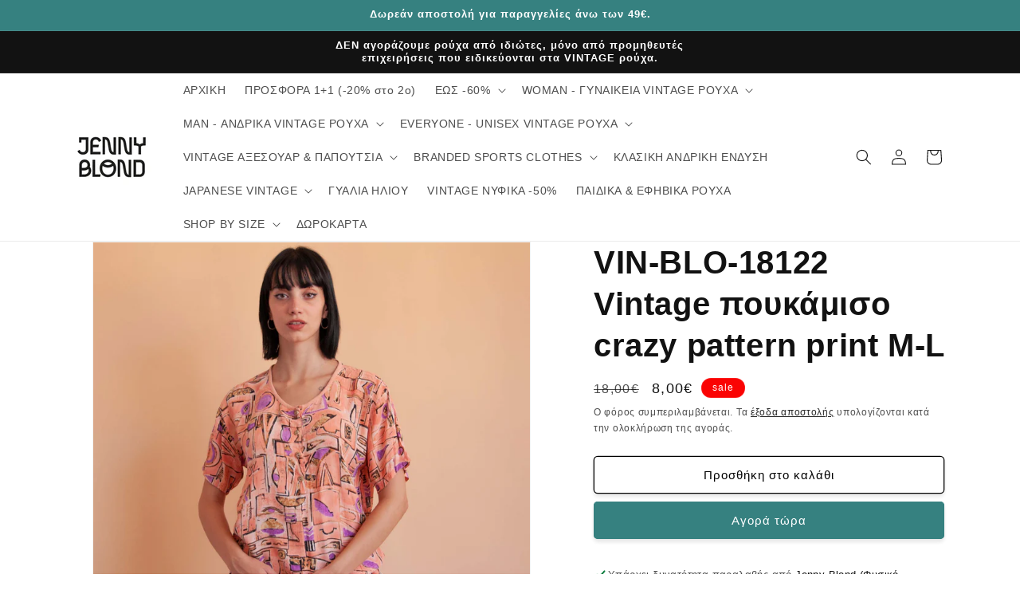

--- FILE ---
content_type: text/html; charset=utf-8
request_url: https://jennyblond.com/products/vin-blo-18122-vintage-%CF%80%CE%BF%CF%85%CE%BA%CE%AC%CE%BC%CE%B9%CF%83%CE%BF-crazy-pattern-print-m-l
body_size: 53003
content:
<!doctype html>
<html class="no-js" lang="el">
  <head>
    <meta charset="utf-8">
    <meta http-equiv="X-UA-Compatible" content="IE=edge">
    <meta name="viewport" content="width=device-width,initial-scale=1">
    <meta name="theme-color" content="">
    <link rel="canonical" href="https://jennyblond.com/products/vin-blo-18122-vintage-%cf%80%ce%bf%cf%85%ce%ba%ce%ac%ce%bc%ce%b9%cf%83%ce%bf-crazy-pattern-print-m-l"><link rel="icon" type="image/png" href="//jennyblond.com/cdn/shop/files/android-icon-36x36.png?crop=center&height=32&v=1649447634&width=32"><title>
      VIN-BLO-18122 Vintage πουκάμισο crazy pattern print M-L
 &ndash; jennyblond.com</title>

    
      <meta name="description" content="ΑΝΑΓΡΑΦΟΜΕΝΟ ΜΕΓΕΘΟΣ: - ΠΡΟΤΕΙΝΟΜΕΝΟ ΜΕΓΕΘΟΣ: M-L, φοριέται και oversized ΣΥΝΘΕΣΗ: 100%viscose VINTAGE ΚΑΤΑΣΤΑΣΗ: Εξαιρετική ΛΕΠΤΟΜΕΡΕΙΕΣ: top, μοναδικό κομμάτι, made in Italy Το μοντέλο μας είναι S, έχει ύψος 1.70.">
    

    

<meta property="og:site_name" content="jennyblond.com">
<meta property="og:url" content="https://jennyblond.com/products/vin-blo-18122-vintage-%cf%80%ce%bf%cf%85%ce%ba%ce%ac%ce%bc%ce%b9%cf%83%ce%bf-crazy-pattern-print-m-l">
<meta property="og:title" content="VIN-BLO-18122 Vintage πουκάμισο crazy pattern print M-L">
<meta property="og:type" content="product">
<meta property="og:description" content="ΑΝΑΓΡΑΦΟΜΕΝΟ ΜΕΓΕΘΟΣ: - ΠΡΟΤΕΙΝΟΜΕΝΟ ΜΕΓΕΘΟΣ: M-L, φοριέται και oversized ΣΥΝΘΕΣΗ: 100%viscose VINTAGE ΚΑΤΑΣΤΑΣΗ: Εξαιρετική ΛΕΠΤΟΜΕΡΕΙΕΣ: top, μοναδικό κομμάτι, made in Italy Το μοντέλο μας είναι S, έχει ύψος 1.70."><meta property="og:image" content="http://jennyblond.com/cdn/shop/products/vintage-top-120_ce93b29f-713f-46b9-8e33-679ac4caa78e.jpg?v=1709546866">
  <meta property="og:image:secure_url" content="https://jennyblond.com/cdn/shop/products/vintage-top-120_ce93b29f-713f-46b9-8e33-679ac4caa78e.jpg?v=1709546866">
  <meta property="og:image:width" content="2000">
  <meta property="og:image:height" content="2000"><meta property="og:price:amount" content="8,00">
  <meta property="og:price:currency" content="EUR"><meta name="twitter:card" content="summary_large_image">
<meta name="twitter:title" content="VIN-BLO-18122 Vintage πουκάμισο crazy pattern print M-L">
<meta name="twitter:description" content="ΑΝΑΓΡΑΦΟΜΕΝΟ ΜΕΓΕΘΟΣ: - ΠΡΟΤΕΙΝΟΜΕΝΟ ΜΕΓΕΘΟΣ: M-L, φοριέται και oversized ΣΥΝΘΕΣΗ: 100%viscose VINTAGE ΚΑΤΑΣΤΑΣΗ: Εξαιρετική ΛΕΠΤΟΜΕΡΕΙΕΣ: top, μοναδικό κομμάτι, made in Italy Το μοντέλο μας είναι S, έχει ύψος 1.70.">


    <script src="//jennyblond.com/cdn/shop/t/24/assets/constants.js?v=58251544750838685771699256969" defer="defer"></script>
    <script src="//jennyblond.com/cdn/shop/t/24/assets/pubsub.js?v=158357773527763999511699256970" defer="defer"></script>
    <script src="//jennyblond.com/cdn/shop/t/24/assets/global.js?v=40820548392383841591699256969" defer="defer"></script><script src="//jennyblond.com/cdn/shop/t/24/assets/animations.js?v=88693664871331136111699256969" defer="defer"></script><script>window.performance && window.performance.mark && window.performance.mark('shopify.content_for_header.start');</script><meta name="google-site-verification" content="aje7H-oWPP1W5up1OrAfGWKqGp0n1rGmWmMOV4-PPCM">
<meta id="shopify-digital-wallet" name="shopify-digital-wallet" content="/4928798789/digital_wallets/dialog">
<meta name="shopify-checkout-api-token" content="b48457cf4786d985344523daa7c6197e">
<meta id="in-context-paypal-metadata" data-shop-id="4928798789" data-venmo-supported="false" data-environment="production" data-locale="en_US" data-paypal-v4="true" data-currency="EUR">
<link rel="alternate" hreflang="x-default" href="https://jennyblond.com/products/vin-blo-18122-vintage-%CF%80%CE%BF%CF%85%CE%BA%CE%AC%CE%BC%CE%B9%CF%83%CE%BF-crazy-pattern-print-m-l">
<link rel="alternate" hreflang="el-CY" href="https://jennyblond.com/el-cy/products/vin-blo-18122-vintage-%CF%80%CE%BF%CF%85%CE%BA%CE%AC%CE%BC%CE%B9%CF%83%CE%BF-crazy-pattern-print-m-l">
<link rel="alternate" type="application/json+oembed" href="https://jennyblond.com/products/vin-blo-18122-vintage-%cf%80%ce%bf%cf%85%ce%ba%ce%ac%ce%bc%ce%b9%cf%83%ce%bf-crazy-pattern-print-m-l.oembed">
<script async="async" src="/checkouts/internal/preloads.js?locale=el-GR"></script>
<script id="apple-pay-shop-capabilities" type="application/json">{"shopId":4928798789,"countryCode":"GR","currencyCode":"EUR","merchantCapabilities":["supports3DS"],"merchantId":"gid:\/\/shopify\/Shop\/4928798789","merchantName":"jennyblond.com","requiredBillingContactFields":["postalAddress","email","phone"],"requiredShippingContactFields":["postalAddress","email","phone"],"shippingType":"shipping","supportedNetworks":["visa","masterCard","amex"],"total":{"type":"pending","label":"jennyblond.com","amount":"1.00"},"shopifyPaymentsEnabled":true,"supportsSubscriptions":true}</script>
<script id="shopify-features" type="application/json">{"accessToken":"b48457cf4786d985344523daa7c6197e","betas":["rich-media-storefront-analytics"],"domain":"jennyblond.com","predictiveSearch":true,"shopId":4928798789,"locale":"el"}</script>
<script>var Shopify = Shopify || {};
Shopify.shop = "www-jennyblond-com.myshopify.com";
Shopify.locale = "el";
Shopify.currency = {"active":"EUR","rate":"1.0"};
Shopify.country = "GR";
Shopify.theme = {"name":"Updated copy of Dawn","id":154963083591,"schema_name":"Dawn","schema_version":"12.0.0","theme_store_id":887,"role":"main"};
Shopify.theme.handle = "null";
Shopify.theme.style = {"id":null,"handle":null};
Shopify.cdnHost = "jennyblond.com/cdn";
Shopify.routes = Shopify.routes || {};
Shopify.routes.root = "/";</script>
<script type="module">!function(o){(o.Shopify=o.Shopify||{}).modules=!0}(window);</script>
<script>!function(o){function n(){var o=[];function n(){o.push(Array.prototype.slice.apply(arguments))}return n.q=o,n}var t=o.Shopify=o.Shopify||{};t.loadFeatures=n(),t.autoloadFeatures=n()}(window);</script>
<script id="shop-js-analytics" type="application/json">{"pageType":"product"}</script>
<script defer="defer" async type="module" src="//jennyblond.com/cdn/shopifycloud/shop-js/modules/v2/client.init-shop-cart-sync_DKjxzRSG.el.esm.js"></script>
<script defer="defer" async type="module" src="//jennyblond.com/cdn/shopifycloud/shop-js/modules/v2/chunk.common_DbZxM-fL.esm.js"></script>
<script type="module">
  await import("//jennyblond.com/cdn/shopifycloud/shop-js/modules/v2/client.init-shop-cart-sync_DKjxzRSG.el.esm.js");
await import("//jennyblond.com/cdn/shopifycloud/shop-js/modules/v2/chunk.common_DbZxM-fL.esm.js");

  window.Shopify.SignInWithShop?.initShopCartSync?.({"fedCMEnabled":true,"windoidEnabled":true});

</script>
<script>(function() {
  var isLoaded = false;
  function asyncLoad() {
    if (isLoaded) return;
    isLoaded = true;
    var urls = ["https:\/\/chimpstatic.com\/mcjs-connected\/js\/users\/89d55366f3f663fcec2b03216\/a2ceb7fafb4594e5a10925c36.js?shop=www-jennyblond-com.myshopify.com"];
    for (var i = 0; i < urls.length; i++) {
      var s = document.createElement('script');
      s.type = 'text/javascript';
      s.async = true;
      s.src = urls[i];
      var x = document.getElementsByTagName('script')[0];
      x.parentNode.insertBefore(s, x);
    }
  };
  if(window.attachEvent) {
    window.attachEvent('onload', asyncLoad);
  } else {
    window.addEventListener('load', asyncLoad, false);
  }
})();</script>
<script id="__st">var __st={"a":4928798789,"offset":7200,"reqid":"8c9cbbac-40d0-4d4a-9af6-d25658b3481e-1765516295","pageurl":"jennyblond.com\/products\/vin-blo-18122-vintage-%CF%80%CE%BF%CF%85%CE%BA%CE%AC%CE%BC%CE%B9%CF%83%CE%BF-crazy-pattern-print-m-l","u":"1dd470aca5d4","p":"product","rtyp":"product","rid":6839570071613};</script>
<script>window.ShopifyPaypalV4VisibilityTracking = true;</script>
<script id="captcha-bootstrap">!function(){'use strict';const t='contact',e='account',n='new_comment',o=[[t,t],['blogs',n],['comments',n],[t,'customer']],c=[[e,'customer_login'],[e,'guest_login'],[e,'recover_customer_password'],[e,'create_customer']],r=t=>t.map((([t,e])=>`form[action*='/${t}']:not([data-nocaptcha='true']) input[name='form_type'][value='${e}']`)).join(','),a=t=>()=>t?[...document.querySelectorAll(t)].map((t=>t.form)):[];function s(){const t=[...o],e=r(t);return a(e)}const i='password',u='form_key',d=['recaptcha-v3-token','g-recaptcha-response','h-captcha-response',i],f=()=>{try{return window.sessionStorage}catch{return}},m='__shopify_v',_=t=>t.elements[u];function p(t,e,n=!1){try{const o=window.sessionStorage,c=JSON.parse(o.getItem(e)),{data:r}=function(t){const{data:e,action:n}=t;return t[m]||n?{data:e,action:n}:{data:t,action:n}}(c);for(const[e,n]of Object.entries(r))t.elements[e]&&(t.elements[e].value=n);n&&o.removeItem(e)}catch(o){console.error('form repopulation failed',{error:o})}}const l='form_type',E='cptcha';function T(t){t.dataset[E]=!0}const w=window,h=w.document,L='Shopify',v='ce_forms',y='captcha';let A=!1;((t,e)=>{const n=(g='f06e6c50-85a8-45c8-87d0-21a2b65856fe',I='https://cdn.shopify.com/shopifycloud/storefront-forms-hcaptcha/ce_storefront_forms_captcha_hcaptcha.v1.5.2.iife.js',D={infoText:'Προστατεύεται με το hCaptcha',privacyText:'Απόρρητο',termsText:'Όροι'},(t,e,n)=>{const o=w[L][v],c=o.bindForm;if(c)return c(t,g,e,D).then(n);var r;o.q.push([[t,g,e,D],n]),r=I,A||(h.body.append(Object.assign(h.createElement('script'),{id:'captcha-provider',async:!0,src:r})),A=!0)});var g,I,D;w[L]=w[L]||{},w[L][v]=w[L][v]||{},w[L][v].q=[],w[L][y]=w[L][y]||{},w[L][y].protect=function(t,e){n(t,void 0,e),T(t)},Object.freeze(w[L][y]),function(t,e,n,w,h,L){const[v,y,A,g]=function(t,e,n){const i=e?o:[],u=t?c:[],d=[...i,...u],f=r(d),m=r(i),_=r(d.filter((([t,e])=>n.includes(e))));return[a(f),a(m),a(_),s()]}(w,h,L),I=t=>{const e=t.target;return e instanceof HTMLFormElement?e:e&&e.form},D=t=>v().includes(t);t.addEventListener('submit',(t=>{const e=I(t);if(!e)return;const n=D(e)&&!e.dataset.hcaptchaBound&&!e.dataset.recaptchaBound,o=_(e),c=g().includes(e)&&(!o||!o.value);(n||c)&&t.preventDefault(),c&&!n&&(function(t){try{if(!f())return;!function(t){const e=f();if(!e)return;const n=_(t);if(!n)return;const o=n.value;o&&e.removeItem(o)}(t);const e=Array.from(Array(32),(()=>Math.random().toString(36)[2])).join('');!function(t,e){_(t)||t.append(Object.assign(document.createElement('input'),{type:'hidden',name:u})),t.elements[u].value=e}(t,e),function(t,e){const n=f();if(!n)return;const o=[...t.querySelectorAll(`input[type='${i}']`)].map((({name:t})=>t)),c=[...d,...o],r={};for(const[a,s]of new FormData(t).entries())c.includes(a)||(r[a]=s);n.setItem(e,JSON.stringify({[m]:1,action:t.action,data:r}))}(t,e)}catch(e){console.error('failed to persist form',e)}}(e),e.submit())}));const S=(t,e)=>{t&&!t.dataset[E]&&(n(t,e.some((e=>e===t))),T(t))};for(const o of['focusin','change'])t.addEventListener(o,(t=>{const e=I(t);D(e)&&S(e,y())}));const B=e.get('form_key'),M=e.get(l),P=B&&M;t.addEventListener('DOMContentLoaded',(()=>{const t=y();if(P)for(const e of t)e.elements[l].value===M&&p(e,B);[...new Set([...A(),...v().filter((t=>'true'===t.dataset.shopifyCaptcha))])].forEach((e=>S(e,t)))}))}(h,new URLSearchParams(w.location.search),n,t,e,['guest_login'])})(!0,!0)}();</script>
<script integrity="sha256-52AcMU7V7pcBOXWImdc/TAGTFKeNjmkeM1Pvks/DTgc=" data-source-attribution="shopify.loadfeatures" defer="defer" src="//jennyblond.com/cdn/shopifycloud/storefront/assets/storefront/load_feature-81c60534.js" crossorigin="anonymous"></script>
<script data-source-attribution="shopify.dynamic_checkout.dynamic.init">var Shopify=Shopify||{};Shopify.PaymentButton=Shopify.PaymentButton||{isStorefrontPortableWallets:!0,init:function(){window.Shopify.PaymentButton.init=function(){};var t=document.createElement("script");t.src="https://jennyblond.com/cdn/shopifycloud/portable-wallets/latest/portable-wallets.el.js",t.type="module",document.head.appendChild(t)}};
</script>
<script data-source-attribution="shopify.dynamic_checkout.buyer_consent">
  function portableWalletsHideBuyerConsent(e){var t=document.getElementById("shopify-buyer-consent"),n=document.getElementById("shopify-subscription-policy-button");t&&n&&(t.classList.add("hidden"),t.setAttribute("aria-hidden","true"),n.removeEventListener("click",e))}function portableWalletsShowBuyerConsent(e){var t=document.getElementById("shopify-buyer-consent"),n=document.getElementById("shopify-subscription-policy-button");t&&n&&(t.classList.remove("hidden"),t.removeAttribute("aria-hidden"),n.addEventListener("click",e))}window.Shopify?.PaymentButton&&(window.Shopify.PaymentButton.hideBuyerConsent=portableWalletsHideBuyerConsent,window.Shopify.PaymentButton.showBuyerConsent=portableWalletsShowBuyerConsent);
</script>
<script>
  function portableWalletsCleanup(e){e&&e.src&&console.error("Failed to load portable wallets script "+e.src);var t=document.querySelectorAll("shopify-accelerated-checkout .shopify-payment-button__skeleton, shopify-accelerated-checkout-cart .wallet-cart-button__skeleton"),e=document.getElementById("shopify-buyer-consent");for(let e=0;e<t.length;e++)t[e].remove();e&&e.remove()}function portableWalletsNotLoadedAsModule(e){e instanceof ErrorEvent&&"string"==typeof e.message&&e.message.includes("import.meta")&&"string"==typeof e.filename&&e.filename.includes("portable-wallets")&&(window.removeEventListener("error",portableWalletsNotLoadedAsModule),window.Shopify.PaymentButton.failedToLoad=e,"loading"===document.readyState?document.addEventListener("DOMContentLoaded",window.Shopify.PaymentButton.init):window.Shopify.PaymentButton.init())}window.addEventListener("error",portableWalletsNotLoadedAsModule);
</script>

<script type="module" src="https://jennyblond.com/cdn/shopifycloud/portable-wallets/latest/portable-wallets.el.js" onError="portableWalletsCleanup(this)" crossorigin="anonymous"></script>
<script nomodule>
  document.addEventListener("DOMContentLoaded", portableWalletsCleanup);
</script>

<script id='scb4127' type='text/javascript' async='' src='https://jennyblond.com/cdn/shopifycloud/privacy-banner/storefront-banner.js'></script><link id="shopify-accelerated-checkout-styles" rel="stylesheet" media="screen" href="https://jennyblond.com/cdn/shopifycloud/portable-wallets/latest/accelerated-checkout-backwards-compat.css" crossorigin="anonymous">
<style id="shopify-accelerated-checkout-cart">
        #shopify-buyer-consent {
  margin-top: 1em;
  display: inline-block;
  width: 100%;
}

#shopify-buyer-consent.hidden {
  display: none;
}

#shopify-subscription-policy-button {
  background: none;
  border: none;
  padding: 0;
  text-decoration: underline;
  font-size: inherit;
  cursor: pointer;
}

#shopify-subscription-policy-button::before {
  box-shadow: none;
}

      </style>
<script id="sections-script" data-sections="header" defer="defer" src="//jennyblond.com/cdn/shop/t/24/compiled_assets/scripts.js?966211"></script>
<script>window.performance && window.performance.mark && window.performance.mark('shopify.content_for_header.end');</script>


    <style data-shopify>
      
      
      
      
      

      
        :root,
        .color-background-1 {
          --color-background: 255,255,255;
        
          --gradient-background: #ffffff;
        

        

        --color-foreground: 18,18,18;
        --color-background-contrast: 191,191,191;
        --color-shadow: 18,18,18;
        --color-button: 54,129,128;
        --color-button-text: 255,255,255;
        --color-secondary-button: 255,255,255;
        --color-secondary-button-text: 0,0,0;
        --color-link: 0,0,0;
        --color-badge-foreground: 18,18,18;
        --color-badge-background: 255,255,255;
        --color-badge-border: 18,18,18;
        --payment-terms-background-color: rgb(255 255 255);
      }
      
        
        .color-background-2 {
          --color-background: 243,243,243;
        
          --gradient-background: #f3f3f3;
        

        

        --color-foreground: 18,18,18;
        --color-background-contrast: 179,179,179;
        --color-shadow: 18,18,18;
        --color-button: 18,18,18;
        --color-button-text: 243,243,243;
        --color-secondary-button: 243,243,243;
        --color-secondary-button-text: 18,18,18;
        --color-link: 18,18,18;
        --color-badge-foreground: 18,18,18;
        --color-badge-background: 243,243,243;
        --color-badge-border: 18,18,18;
        --payment-terms-background-color: rgb(243 243 243);
      }
      
        
        .color-inverse {
          --color-background: 18,18,18;
        
          --gradient-background: #121212;
        

        

        --color-foreground: 255,255,255;
        --color-background-contrast: 146,146,146;
        --color-shadow: 18,18,18;
        --color-button: 255,255,255;
        --color-button-text: 18,18,18;
        --color-secondary-button: 18,18,18;
        --color-secondary-button-text: 255,255,255;
        --color-link: 255,255,255;
        --color-badge-foreground: 255,255,255;
        --color-badge-background: 18,18,18;
        --color-badge-border: 255,255,255;
        --payment-terms-background-color: rgb(18 18 18);
      }
      
        
        .color-accent-1 {
          --color-background: 54,129,128;
        
          --gradient-background: #368180;
        

        

        --color-foreground: 255,255,255;
        --color-background-contrast: 16,39,39;
        --color-shadow: 18,18,18;
        --color-button: 255,255,255;
        --color-button-text: 54,129,128;
        --color-secondary-button: 54,129,128;
        --color-secondary-button-text: 255,255,255;
        --color-link: 255,255,255;
        --color-badge-foreground: 255,255,255;
        --color-badge-background: 54,129,128;
        --color-badge-border: 255,255,255;
        --payment-terms-background-color: rgb(54 129 128);
      }
      
        
        .color-accent-2 {
          --color-background: 250,3,3;
        
          --gradient-background: #fa0303;
        

        

        --color-foreground: 255,255,255;
        --color-background-contrast: 124,1,1;
        --color-shadow: 18,18,18;
        --color-button: 250,3,3;
        --color-button-text: 255,255,255;
        --color-secondary-button: 250,3,3;
        --color-secondary-button-text: 255,255,255;
        --color-link: 255,255,255;
        --color-badge-foreground: 255,255,255;
        --color-badge-background: 250,3,3;
        --color-badge-border: 255,255,255;
        --payment-terms-background-color: rgb(250 3 3);
      }
      
        
        .color-scheme-8145ba55-e837-431b-b0f9-0634f0f046c0 {
          --color-background: 255,255,255;
        
          --gradient-background: #ffffff;
        

        

        --color-foreground: 0,0,0;
        --color-background-contrast: 191,191,191;
        --color-shadow: 18,18,18;
        --color-button: 250,3,3;
        --color-button-text: 255,255,255;
        --color-secondary-button: 255,255,255;
        --color-secondary-button-text: 0,0,0;
        --color-link: 0,0,0;
        --color-badge-foreground: 0,0,0;
        --color-badge-background: 255,255,255;
        --color-badge-border: 0,0,0;
        --payment-terms-background-color: rgb(255 255 255);
      }
      

      body, .color-background-1, .color-background-2, .color-inverse, .color-accent-1, .color-accent-2, .color-scheme-8145ba55-e837-431b-b0f9-0634f0f046c0 {
        color: rgba(var(--color-foreground), 0.75);
        background-color: rgb(var(--color-background));
      }

      :root {
        --font-body-family: "Trebuchet MS", sans-serif;
        --font-body-style: normal;
        --font-body-weight: 400;
        --font-body-weight-bold: 700;

        --font-heading-family: "Trebuchet MS", sans-serif;
        --font-heading-style: normal;
        --font-heading-weight: 700;

        --font-body-scale: 1.0;
        --font-heading-scale: 1.0;

        --media-padding: px;
        --media-border-opacity: 0.05;
        --media-border-width: 1px;
        --media-radius: 0px;
        --media-shadow-opacity: 0.0;
        --media-shadow-horizontal-offset: 0px;
        --media-shadow-vertical-offset: 4px;
        --media-shadow-blur-radius: 5px;
        --media-shadow-visible: 0;

        --page-width: 120rem;
        --page-width-margin: 0rem;

        --product-card-image-padding: 0.0rem;
        --product-card-corner-radius: 0.0rem;
        --product-card-text-alignment: left;
        --product-card-border-width: 0.0rem;
        --product-card-border-opacity: 0.1;
        --product-card-shadow-opacity: 0.0;
        --product-card-shadow-visible: 0;
        --product-card-shadow-horizontal-offset: 0.0rem;
        --product-card-shadow-vertical-offset: 0.4rem;
        --product-card-shadow-blur-radius: 0.5rem;

        --collection-card-image-padding: 0.0rem;
        --collection-card-corner-radius: 0.0rem;
        --collection-card-text-alignment: left;
        --collection-card-border-width: 0.0rem;
        --collection-card-border-opacity: 0.0;
        --collection-card-shadow-opacity: 0.1;
        --collection-card-shadow-visible: 1;
        --collection-card-shadow-horizontal-offset: 0.0rem;
        --collection-card-shadow-vertical-offset: 0.0rem;
        --collection-card-shadow-blur-radius: 0.0rem;

        --blog-card-image-padding: 0.0rem;
        --blog-card-corner-radius: 0.0rem;
        --blog-card-text-alignment: left;
        --blog-card-border-width: 0.0rem;
        --blog-card-border-opacity: 0.0;
        --blog-card-shadow-opacity: 0.1;
        --blog-card-shadow-visible: 1;
        --blog-card-shadow-horizontal-offset: 0.0rem;
        --blog-card-shadow-vertical-offset: 0.0rem;
        --blog-card-shadow-blur-radius: 0.0rem;

        --badge-corner-radius: 4.0rem;

        --popup-border-width: 1px;
        --popup-border-opacity: 0.1;
        --popup-corner-radius: 0px;
        --popup-shadow-opacity: 0.1;
        --popup-shadow-horizontal-offset: 0px;
        --popup-shadow-vertical-offset: 4px;
        --popup-shadow-blur-radius: 5px;

        --drawer-border-width: 1px;
        --drawer-border-opacity: 0.1;
        --drawer-shadow-opacity: 0.0;
        --drawer-shadow-horizontal-offset: 0px;
        --drawer-shadow-vertical-offset: 4px;
        --drawer-shadow-blur-radius: 5px;

        --spacing-sections-desktop: 0px;
        --spacing-sections-mobile: 0px;

        --grid-desktop-vertical-spacing: 8px;
        --grid-desktop-horizontal-spacing: 8px;
        --grid-mobile-vertical-spacing: 4px;
        --grid-mobile-horizontal-spacing: 4px;

        --text-boxes-border-opacity: 0.1;
        --text-boxes-border-width: 0px;
        --text-boxes-radius: 0px;
        --text-boxes-shadow-opacity: 0.0;
        --text-boxes-shadow-visible: 0;
        --text-boxes-shadow-horizontal-offset: 0px;
        --text-boxes-shadow-vertical-offset: 4px;
        --text-boxes-shadow-blur-radius: 5px;

        --buttons-radius: 4px;
        --buttons-radius-outset: 5px;
        --buttons-border-width: 1px;
        --buttons-border-opacity: 1.0;
        --buttons-shadow-opacity: 0.1;
        --buttons-shadow-visible: 1;
        --buttons-shadow-horizontal-offset: 0px;
        --buttons-shadow-vertical-offset: 4px;
        --buttons-shadow-blur-radius: 5px;
        --buttons-border-offset: 0.3px;

        --inputs-radius: 0px;
        --inputs-border-width: 1px;
        --inputs-border-opacity: 0.55;
        --inputs-shadow-opacity: 0.0;
        --inputs-shadow-horizontal-offset: 0px;
        --inputs-margin-offset: 0px;
        --inputs-shadow-vertical-offset: 4px;
        --inputs-shadow-blur-radius: 5px;
        --inputs-radius-outset: 0px;

        --variant-pills-radius: 40px;
        --variant-pills-border-width: 1px;
        --variant-pills-border-opacity: 0.55;
        --variant-pills-shadow-opacity: 0.0;
        --variant-pills-shadow-horizontal-offset: 0px;
        --variant-pills-shadow-vertical-offset: 4px;
        --variant-pills-shadow-blur-radius: 5px;
      }

      *,
      *::before,
      *::after {
        box-sizing: inherit;
      }

      html {
        box-sizing: border-box;
        font-size: calc(var(--font-body-scale) * 62.5%);
        height: 100%;
      }

      body {
        display: grid;
        grid-template-rows: auto auto 1fr auto;
        grid-template-columns: 100%;
        min-height: 100%;
        margin: 0;
        font-size: 1.5rem;
        letter-spacing: 0.06rem;
        line-height: calc(1 + 0.8 / var(--font-body-scale));
        font-family: var(--font-body-family);
        font-style: var(--font-body-style);
        font-weight: var(--font-body-weight);
      }

      @media screen and (min-width: 750px) {
        body {
          font-size: 1.6rem;
        }
      }
    </style>

    <link href="//jennyblond.com/cdn/shop/t/24/assets/base.css?v=22615539281115885671699256969" rel="stylesheet" type="text/css" media="all" />
<link href="//jennyblond.com/cdn/shop/t/24/assets/component-localization-form.css?v=143319823105703127341699256969" rel="stylesheet" type="text/css" media="all" />
      <script src="//jennyblond.com/cdn/shop/t/24/assets/localization-form.js?v=161644695336821385561699256969" defer="defer"></script><link
        rel="stylesheet"
        href="//jennyblond.com/cdn/shop/t/24/assets/component-predictive-search.css?v=118923337488134913561699256969"
        media="print"
        onload="this.media='all'"
      ><script>
      document.documentElement.className = document.documentElement.className.replace('no-js', 'js');
      if (Shopify.designMode) {
        document.documentElement.classList.add('shopify-design-mode');
      }
    </script>
  <!-- BEGIN app block: shopify://apps/releasit-cod-fee-otp-verify/blocks/app-embed/019a066b-bc34-792e-8460-8aae1d0bdf53 --><!-- BEGIN app snippet: vite-tag -->


<!-- END app snippet --><!-- BEGIN app snippet: vite-tag -->


  <script src="https://cdn.shopify.com/extensions/019aedf2-d0cc-7cb2-a6c1-b69f55093511/cod-fee-shopify-configs-114/assets/main-BSHYZzS0.js" type="module" crossorigin="anonymous"></script>
  <link href="//cdn.shopify.com/extensions/019aedf2-d0cc-7cb2-a6c1-b69f55093511/cod-fee-shopify-configs-114/assets/main-B-pLCyLN.css" rel="stylesheet" type="text/css" media="all" />

<!-- END app snippet -->
<!-- BEGIN app snippet: theme-app-extension --><script>
  const otpVerification = {"isEnabled":false,"persistedVerification":true};
  // Merge autoSuspended into computed isEnabled on the client to avoid showing the modal
  const cfg = Object(otpVerification || {});
  if (typeof cfg.isEnabled === 'boolean' && typeof cfg.autoSuspended === 'boolean') {
    cfg.isEnabled = cfg.isEnabled && !cfg.autoSuspended;
  }
  window.RSI_OTP_GATE = cfg;
  window.RSI_OTP_GATE.version = "1.0.0";
  window.RSI_OTP_GATE.theme = {
    buttonColor: "#000000",
    buttonTextColor: "#ffffff",
    modalShadow: "0 10px 30px rgba(0, 0, 0, 0.15)",
    modalBorder: "none"
  };
  // Provide a hook for backend wiring in future without redeploying theme
  // window.RSI_OTP_GATE.appProxyPrefix = "/apps/cod-fee";
</script>



<div id="_rsi-cod-fee-hook"></div>

<!-- END app snippet -->


<!-- END app block --><!-- BEGIN app block: shopify://apps/seguno-banners/blocks/banners-app-embed/2c1cadd0-9036-4e28-9827-9a97eb288153 --><meta property="seguno:shop-id" content="4928798789" />


<!-- END app block --><script src="https://cdn.shopify.com/extensions/a5e66d15-6775-4b6f-92d1-96849db4196f/box-now-27/assets/box_now_cart_drawer.js" type="text/javascript" defer="defer"></script>
<link href="https://cdn.shopify.com/extensions/a5e66d15-6775-4b6f-92d1-96849db4196f/box-now-27/assets/box_now_cart_drawer.css" rel="stylesheet" type="text/css" media="all">
<script src="https://cdn.shopify.com/extensions/0199bb78-00cd-71ec-87e5-965007fa36b6/banners-12/assets/banners.js" type="text/javascript" defer="defer"></script>
<link href="https://monorail-edge.shopifysvc.com" rel="dns-prefetch">
<script>(function(){if ("sendBeacon" in navigator && "performance" in window) {try {var session_token_from_headers = performance.getEntriesByType('navigation')[0].serverTiming.find(x => x.name == '_s').description;} catch {var session_token_from_headers = undefined;}var session_cookie_matches = document.cookie.match(/_shopify_s=([^;]*)/);var session_token_from_cookie = session_cookie_matches && session_cookie_matches.length === 2 ? session_cookie_matches[1] : "";var session_token = session_token_from_headers || session_token_from_cookie || "";function handle_abandonment_event(e) {var entries = performance.getEntries().filter(function(entry) {return /monorail-edge.shopifysvc.com/.test(entry.name);});if (!window.abandonment_tracked && entries.length === 0) {window.abandonment_tracked = true;var currentMs = Date.now();var navigation_start = performance.timing.navigationStart;var payload = {shop_id: 4928798789,url: window.location.href,navigation_start,duration: currentMs - navigation_start,session_token,page_type: "product"};window.navigator.sendBeacon("https://monorail-edge.shopifysvc.com/v1/produce", JSON.stringify({schema_id: "online_store_buyer_site_abandonment/1.1",payload: payload,metadata: {event_created_at_ms: currentMs,event_sent_at_ms: currentMs}}));}}window.addEventListener('pagehide', handle_abandonment_event);}}());</script>
<script id="web-pixels-manager-setup">(function e(e,d,r,n,o){if(void 0===o&&(o={}),!Boolean(null===(a=null===(i=window.Shopify)||void 0===i?void 0:i.analytics)||void 0===a?void 0:a.replayQueue)){var i,a;window.Shopify=window.Shopify||{};var t=window.Shopify;t.analytics=t.analytics||{};var s=t.analytics;s.replayQueue=[],s.publish=function(e,d,r){return s.replayQueue.push([e,d,r]),!0};try{self.performance.mark("wpm:start")}catch(e){}var l=function(){var e={modern:/Edge?\/(1{2}[4-9]|1[2-9]\d|[2-9]\d{2}|\d{4,})\.\d+(\.\d+|)|Firefox\/(1{2}[4-9]|1[2-9]\d|[2-9]\d{2}|\d{4,})\.\d+(\.\d+|)|Chrom(ium|e)\/(9{2}|\d{3,})\.\d+(\.\d+|)|(Maci|X1{2}).+ Version\/(15\.\d+|(1[6-9]|[2-9]\d|\d{3,})\.\d+)([,.]\d+|)( \(\w+\)|)( Mobile\/\w+|) Safari\/|Chrome.+OPR\/(9{2}|\d{3,})\.\d+\.\d+|(CPU[ +]OS|iPhone[ +]OS|CPU[ +]iPhone|CPU IPhone OS|CPU iPad OS)[ +]+(15[._]\d+|(1[6-9]|[2-9]\d|\d{3,})[._]\d+)([._]\d+|)|Android:?[ /-](13[3-9]|1[4-9]\d|[2-9]\d{2}|\d{4,})(\.\d+|)(\.\d+|)|Android.+Firefox\/(13[5-9]|1[4-9]\d|[2-9]\d{2}|\d{4,})\.\d+(\.\d+|)|Android.+Chrom(ium|e)\/(13[3-9]|1[4-9]\d|[2-9]\d{2}|\d{4,})\.\d+(\.\d+|)|SamsungBrowser\/([2-9]\d|\d{3,})\.\d+/,legacy:/Edge?\/(1[6-9]|[2-9]\d|\d{3,})\.\d+(\.\d+|)|Firefox\/(5[4-9]|[6-9]\d|\d{3,})\.\d+(\.\d+|)|Chrom(ium|e)\/(5[1-9]|[6-9]\d|\d{3,})\.\d+(\.\d+|)([\d.]+$|.*Safari\/(?![\d.]+ Edge\/[\d.]+$))|(Maci|X1{2}).+ Version\/(10\.\d+|(1[1-9]|[2-9]\d|\d{3,})\.\d+)([,.]\d+|)( \(\w+\)|)( Mobile\/\w+|) Safari\/|Chrome.+OPR\/(3[89]|[4-9]\d|\d{3,})\.\d+\.\d+|(CPU[ +]OS|iPhone[ +]OS|CPU[ +]iPhone|CPU IPhone OS|CPU iPad OS)[ +]+(10[._]\d+|(1[1-9]|[2-9]\d|\d{3,})[._]\d+)([._]\d+|)|Android:?[ /-](13[3-9]|1[4-9]\d|[2-9]\d{2}|\d{4,})(\.\d+|)(\.\d+|)|Mobile Safari.+OPR\/([89]\d|\d{3,})\.\d+\.\d+|Android.+Firefox\/(13[5-9]|1[4-9]\d|[2-9]\d{2}|\d{4,})\.\d+(\.\d+|)|Android.+Chrom(ium|e)\/(13[3-9]|1[4-9]\d|[2-9]\d{2}|\d{4,})\.\d+(\.\d+|)|Android.+(UC? ?Browser|UCWEB|U3)[ /]?(15\.([5-9]|\d{2,})|(1[6-9]|[2-9]\d|\d{3,})\.\d+)\.\d+|SamsungBrowser\/(5\.\d+|([6-9]|\d{2,})\.\d+)|Android.+MQ{2}Browser\/(14(\.(9|\d{2,})|)|(1[5-9]|[2-9]\d|\d{3,})(\.\d+|))(\.\d+|)|K[Aa][Ii]OS\/(3\.\d+|([4-9]|\d{2,})\.\d+)(\.\d+|)/},d=e.modern,r=e.legacy,n=navigator.userAgent;return n.match(d)?"modern":n.match(r)?"legacy":"unknown"}(),u="modern"===l?"modern":"legacy",c=(null!=n?n:{modern:"",legacy:""})[u],f=function(e){return[e.baseUrl,"/wpm","/b",e.hashVersion,"modern"===e.buildTarget?"m":"l",".js"].join("")}({baseUrl:d,hashVersion:r,buildTarget:u}),m=function(e){var d=e.version,r=e.bundleTarget,n=e.surface,o=e.pageUrl,i=e.monorailEndpoint;return{emit:function(e){var a=e.status,t=e.errorMsg,s=(new Date).getTime(),l=JSON.stringify({metadata:{event_sent_at_ms:s},events:[{schema_id:"web_pixels_manager_load/3.1",payload:{version:d,bundle_target:r,page_url:o,status:a,surface:n,error_msg:t},metadata:{event_created_at_ms:s}}]});if(!i)return console&&console.warn&&console.warn("[Web Pixels Manager] No Monorail endpoint provided, skipping logging."),!1;try{return self.navigator.sendBeacon.bind(self.navigator)(i,l)}catch(e){}var u=new XMLHttpRequest;try{return u.open("POST",i,!0),u.setRequestHeader("Content-Type","text/plain"),u.send(l),!0}catch(e){return console&&console.warn&&console.warn("[Web Pixels Manager] Got an unhandled error while logging to Monorail."),!1}}}}({version:r,bundleTarget:l,surface:e.surface,pageUrl:self.location.href,monorailEndpoint:e.monorailEndpoint});try{o.browserTarget=l,function(e){var d=e.src,r=e.async,n=void 0===r||r,o=e.onload,i=e.onerror,a=e.sri,t=e.scriptDataAttributes,s=void 0===t?{}:t,l=document.createElement("script"),u=document.querySelector("head"),c=document.querySelector("body");if(l.async=n,l.src=d,a&&(l.integrity=a,l.crossOrigin="anonymous"),s)for(var f in s)if(Object.prototype.hasOwnProperty.call(s,f))try{l.dataset[f]=s[f]}catch(e){}if(o&&l.addEventListener("load",o),i&&l.addEventListener("error",i),u)u.appendChild(l);else{if(!c)throw new Error("Did not find a head or body element to append the script");c.appendChild(l)}}({src:f,async:!0,onload:function(){if(!function(){var e,d;return Boolean(null===(d=null===(e=window.Shopify)||void 0===e?void 0:e.analytics)||void 0===d?void 0:d.initialized)}()){var d=window.webPixelsManager.init(e)||void 0;if(d){var r=window.Shopify.analytics;r.replayQueue.forEach((function(e){var r=e[0],n=e[1],o=e[2];d.publishCustomEvent(r,n,o)})),r.replayQueue=[],r.publish=d.publishCustomEvent,r.visitor=d.visitor,r.initialized=!0}}},onerror:function(){return m.emit({status:"failed",errorMsg:"".concat(f," has failed to load")})},sri:function(e){var d=/^sha384-[A-Za-z0-9+/=]+$/;return"string"==typeof e&&d.test(e)}(c)?c:"",scriptDataAttributes:o}),m.emit({status:"loading"})}catch(e){m.emit({status:"failed",errorMsg:(null==e?void 0:e.message)||"Unknown error"})}}})({shopId: 4928798789,storefrontBaseUrl: "https://jennyblond.com",extensionsBaseUrl: "https://extensions.shopifycdn.com/cdn/shopifycloud/web-pixels-manager",monorailEndpoint: "https://monorail-edge.shopifysvc.com/unstable/produce_batch",surface: "storefront-renderer",enabledBetaFlags: ["2dca8a86"],webPixelsConfigList: [{"id":"852754759","configuration":"{\"config\":\"{\\\"google_tag_ids\\\":[\\\"AW-750739734\\\",\\\"GT-PJ7HQKF\\\"],\\\"target_country\\\":\\\"GR\\\",\\\"gtag_events\\\":[{\\\"type\\\":\\\"begin_checkout\\\",\\\"action_label\\\":[\\\"G-X352BSBNHZ\\\",\\\"AW-750739734\\\/7qoTCNe9uLMBEJbC_eUC\\\"]},{\\\"type\\\":\\\"search\\\",\\\"action_label\\\":[\\\"G-X352BSBNHZ\\\",\\\"AW-750739734\\\/rCwOCNq9uLMBEJbC_eUC\\\"]},{\\\"type\\\":\\\"view_item\\\",\\\"action_label\\\":[\\\"G-X352BSBNHZ\\\",\\\"AW-750739734\\\/QW5NCNG9uLMBEJbC_eUC\\\",\\\"MC-503F63PRVM\\\"]},{\\\"type\\\":\\\"purchase\\\",\\\"action_label\\\":[\\\"G-X352BSBNHZ\\\",\\\"AW-750739734\\\/FjryCM69uLMBEJbC_eUC\\\",\\\"MC-503F63PRVM\\\"]},{\\\"type\\\":\\\"page_view\\\",\\\"action_label\\\":[\\\"G-X352BSBNHZ\\\",\\\"AW-750739734\\\/ZxcJCMu9uLMBEJbC_eUC\\\",\\\"MC-503F63PRVM\\\"]},{\\\"type\\\":\\\"add_payment_info\\\",\\\"action_label\\\":[\\\"G-X352BSBNHZ\\\",\\\"AW-750739734\\\/BxPgCN29uLMBEJbC_eUC\\\"]},{\\\"type\\\":\\\"add_to_cart\\\",\\\"action_label\\\":[\\\"G-X352BSBNHZ\\\",\\\"AW-750739734\\\/vTlBCNS9uLMBEJbC_eUC\\\"]}],\\\"enable_monitoring_mode\\\":false}\"}","eventPayloadVersion":"v1","runtimeContext":"OPEN","scriptVersion":"b2a88bafab3e21179ed38636efcd8a93","type":"APP","apiClientId":1780363,"privacyPurposes":[],"dataSharingAdjustments":{"protectedCustomerApprovalScopes":["read_customer_address","read_customer_email","read_customer_name","read_customer_personal_data","read_customer_phone"]}},{"id":"321552711","configuration":"{\"pixel_id\":\"421226569791218\",\"pixel_type\":\"facebook_pixel\",\"metaapp_system_user_token\":\"-\"}","eventPayloadVersion":"v1","runtimeContext":"OPEN","scriptVersion":"ca16bc87fe92b6042fbaa3acc2fbdaa6","type":"APP","apiClientId":2329312,"privacyPurposes":["ANALYTICS","MARKETING","SALE_OF_DATA"],"dataSharingAdjustments":{"protectedCustomerApprovalScopes":["read_customer_address","read_customer_email","read_customer_name","read_customer_personal_data","read_customer_phone"]}},{"id":"shopify-app-pixel","configuration":"{}","eventPayloadVersion":"v1","runtimeContext":"STRICT","scriptVersion":"0450","apiClientId":"shopify-pixel","type":"APP","privacyPurposes":["ANALYTICS","MARKETING"]},{"id":"shopify-custom-pixel","eventPayloadVersion":"v1","runtimeContext":"LAX","scriptVersion":"0450","apiClientId":"shopify-pixel","type":"CUSTOM","privacyPurposes":["ANALYTICS","MARKETING"]}],isMerchantRequest: false,initData: {"shop":{"name":"jennyblond.com","paymentSettings":{"currencyCode":"EUR"},"myshopifyDomain":"www-jennyblond-com.myshopify.com","countryCode":"GR","storefrontUrl":"https:\/\/jennyblond.com"},"customer":null,"cart":null,"checkout":null,"productVariants":[{"price":{"amount":8.0,"currencyCode":"EUR"},"product":{"title":"VIN-BLO-18122 Vintage πουκάμισο crazy pattern print M-L","vendor":"jennyblond.com","id":"6839570071613","untranslatedTitle":"VIN-BLO-18122 Vintage πουκάμισο crazy pattern print M-L","url":"\/products\/vin-blo-18122-vintage-%CF%80%CE%BF%CF%85%CE%BA%CE%AC%CE%BC%CE%B9%CF%83%CE%BF-crazy-pattern-print-m-l","type":"Top γυναικείο"},"id":"40084231782461","image":{"src":"\/\/jennyblond.com\/cdn\/shop\/products\/vintage-top-120_ce93b29f-713f-46b9-8e33-679ac4caa78e.jpg?v=1709546866"},"sku":"VIN-BLO-18122","title":"Default Title","untranslatedTitle":"Default Title"}],"purchasingCompany":null},},"https://jennyblond.com/cdn","ae1676cfwd2530674p4253c800m34e853cb",{"modern":"","legacy":""},{"shopId":"4928798789","storefrontBaseUrl":"https:\/\/jennyblond.com","extensionBaseUrl":"https:\/\/extensions.shopifycdn.com\/cdn\/shopifycloud\/web-pixels-manager","surface":"storefront-renderer","enabledBetaFlags":"[\"2dca8a86\"]","isMerchantRequest":"false","hashVersion":"ae1676cfwd2530674p4253c800m34e853cb","publish":"custom","events":"[[\"page_viewed\",{}],[\"product_viewed\",{\"productVariant\":{\"price\":{\"amount\":8.0,\"currencyCode\":\"EUR\"},\"product\":{\"title\":\"VIN-BLO-18122 Vintage πουκάμισο crazy pattern print M-L\",\"vendor\":\"jennyblond.com\",\"id\":\"6839570071613\",\"untranslatedTitle\":\"VIN-BLO-18122 Vintage πουκάμισο crazy pattern print M-L\",\"url\":\"\/products\/vin-blo-18122-vintage-%CF%80%CE%BF%CF%85%CE%BA%CE%AC%CE%BC%CE%B9%CF%83%CE%BF-crazy-pattern-print-m-l\",\"type\":\"Top γυναικείο\"},\"id\":\"40084231782461\",\"image\":{\"src\":\"\/\/jennyblond.com\/cdn\/shop\/products\/vintage-top-120_ce93b29f-713f-46b9-8e33-679ac4caa78e.jpg?v=1709546866\"},\"sku\":\"VIN-BLO-18122\",\"title\":\"Default Title\",\"untranslatedTitle\":\"Default Title\"}}]]"});</script><script>
  window.ShopifyAnalytics = window.ShopifyAnalytics || {};
  window.ShopifyAnalytics.meta = window.ShopifyAnalytics.meta || {};
  window.ShopifyAnalytics.meta.currency = 'EUR';
  var meta = {"product":{"id":6839570071613,"gid":"gid:\/\/shopify\/Product\/6839570071613","vendor":"jennyblond.com","type":"Top γυναικείο","variants":[{"id":40084231782461,"price":800,"name":"VIN-BLO-18122 Vintage πουκάμισο crazy pattern print M-L","public_title":null,"sku":"VIN-BLO-18122"}],"remote":false},"page":{"pageType":"product","resourceType":"product","resourceId":6839570071613}};
  for (var attr in meta) {
    window.ShopifyAnalytics.meta[attr] = meta[attr];
  }
</script>
<script class="analytics">
  (function () {
    var customDocumentWrite = function(content) {
      var jquery = null;

      if (window.jQuery) {
        jquery = window.jQuery;
      } else if (window.Checkout && window.Checkout.$) {
        jquery = window.Checkout.$;
      }

      if (jquery) {
        jquery('body').append(content);
      }
    };

    var hasLoggedConversion = function(token) {
      if (token) {
        return document.cookie.indexOf('loggedConversion=' + token) !== -1;
      }
      return false;
    }

    var setCookieIfConversion = function(token) {
      if (token) {
        var twoMonthsFromNow = new Date(Date.now());
        twoMonthsFromNow.setMonth(twoMonthsFromNow.getMonth() + 2);

        document.cookie = 'loggedConversion=' + token + '; expires=' + twoMonthsFromNow;
      }
    }

    var trekkie = window.ShopifyAnalytics.lib = window.trekkie = window.trekkie || [];
    if (trekkie.integrations) {
      return;
    }
    trekkie.methods = [
      'identify',
      'page',
      'ready',
      'track',
      'trackForm',
      'trackLink'
    ];
    trekkie.factory = function(method) {
      return function() {
        var args = Array.prototype.slice.call(arguments);
        args.unshift(method);
        trekkie.push(args);
        return trekkie;
      };
    };
    for (var i = 0; i < trekkie.methods.length; i++) {
      var key = trekkie.methods[i];
      trekkie[key] = trekkie.factory(key);
    }
    trekkie.load = function(config) {
      trekkie.config = config || {};
      trekkie.config.initialDocumentCookie = document.cookie;
      var first = document.getElementsByTagName('script')[0];
      var script = document.createElement('script');
      script.type = 'text/javascript';
      script.onerror = function(e) {
        var scriptFallback = document.createElement('script');
        scriptFallback.type = 'text/javascript';
        scriptFallback.onerror = function(error) {
                var Monorail = {
      produce: function produce(monorailDomain, schemaId, payload) {
        var currentMs = new Date().getTime();
        var event = {
          schema_id: schemaId,
          payload: payload,
          metadata: {
            event_created_at_ms: currentMs,
            event_sent_at_ms: currentMs
          }
        };
        return Monorail.sendRequest("https://" + monorailDomain + "/v1/produce", JSON.stringify(event));
      },
      sendRequest: function sendRequest(endpointUrl, payload) {
        // Try the sendBeacon API
        if (window && window.navigator && typeof window.navigator.sendBeacon === 'function' && typeof window.Blob === 'function' && !Monorail.isIos12()) {
          var blobData = new window.Blob([payload], {
            type: 'text/plain'
          });

          if (window.navigator.sendBeacon(endpointUrl, blobData)) {
            return true;
          } // sendBeacon was not successful

        } // XHR beacon

        var xhr = new XMLHttpRequest();

        try {
          xhr.open('POST', endpointUrl);
          xhr.setRequestHeader('Content-Type', 'text/plain');
          xhr.send(payload);
        } catch (e) {
          console.log(e);
        }

        return false;
      },
      isIos12: function isIos12() {
        return window.navigator.userAgent.lastIndexOf('iPhone; CPU iPhone OS 12_') !== -1 || window.navigator.userAgent.lastIndexOf('iPad; CPU OS 12_') !== -1;
      }
    };
    Monorail.produce('monorail-edge.shopifysvc.com',
      'trekkie_storefront_load_errors/1.1',
      {shop_id: 4928798789,
      theme_id: 154963083591,
      app_name: "storefront",
      context_url: window.location.href,
      source_url: "//jennyblond.com/cdn/s/trekkie.storefront.1a0636ab3186d698599065cb6ce9903ebacdd71a.min.js"});

        };
        scriptFallback.async = true;
        scriptFallback.src = '//jennyblond.com/cdn/s/trekkie.storefront.1a0636ab3186d698599065cb6ce9903ebacdd71a.min.js';
        first.parentNode.insertBefore(scriptFallback, first);
      };
      script.async = true;
      script.src = '//jennyblond.com/cdn/s/trekkie.storefront.1a0636ab3186d698599065cb6ce9903ebacdd71a.min.js';
      first.parentNode.insertBefore(script, first);
    };
    trekkie.load(
      {"Trekkie":{"appName":"storefront","development":false,"defaultAttributes":{"shopId":4928798789,"isMerchantRequest":null,"themeId":154963083591,"themeCityHash":"14747541713076471442","contentLanguage":"el","currency":"EUR","eventMetadataId":"f1148fa5-e754-4edd-b40e-a1e06f26b1e8"},"isServerSideCookieWritingEnabled":true,"monorailRegion":"shop_domain","enabledBetaFlags":["f0df213a"]},"Session Attribution":{},"S2S":{"facebookCapiEnabled":true,"source":"trekkie-storefront-renderer","apiClientId":580111}}
    );

    var loaded = false;
    trekkie.ready(function() {
      if (loaded) return;
      loaded = true;

      window.ShopifyAnalytics.lib = window.trekkie;

      var originalDocumentWrite = document.write;
      document.write = customDocumentWrite;
      try { window.ShopifyAnalytics.merchantGoogleAnalytics.call(this); } catch(error) {};
      document.write = originalDocumentWrite;

      window.ShopifyAnalytics.lib.page(null,{"pageType":"product","resourceType":"product","resourceId":6839570071613,"shopifyEmitted":true});

      var match = window.location.pathname.match(/checkouts\/(.+)\/(thank_you|post_purchase)/)
      var token = match? match[1]: undefined;
      if (!hasLoggedConversion(token)) {
        setCookieIfConversion(token);
        window.ShopifyAnalytics.lib.track("Viewed Product",{"currency":"EUR","variantId":40084231782461,"productId":6839570071613,"productGid":"gid:\/\/shopify\/Product\/6839570071613","name":"VIN-BLO-18122 Vintage πουκάμισο crazy pattern print M-L","price":"8.00","sku":"VIN-BLO-18122","brand":"jennyblond.com","variant":null,"category":"Top γυναικείο","nonInteraction":true,"remote":false},undefined,undefined,{"shopifyEmitted":true});
      window.ShopifyAnalytics.lib.track("monorail:\/\/trekkie_storefront_viewed_product\/1.1",{"currency":"EUR","variantId":40084231782461,"productId":6839570071613,"productGid":"gid:\/\/shopify\/Product\/6839570071613","name":"VIN-BLO-18122 Vintage πουκάμισο crazy pattern print M-L","price":"8.00","sku":"VIN-BLO-18122","brand":"jennyblond.com","variant":null,"category":"Top γυναικείο","nonInteraction":true,"remote":false,"referer":"https:\/\/jennyblond.com\/products\/vin-blo-18122-vintage-%CF%80%CE%BF%CF%85%CE%BA%CE%AC%CE%BC%CE%B9%CF%83%CE%BF-crazy-pattern-print-m-l"});
      }
    });


        var eventsListenerScript = document.createElement('script');
        eventsListenerScript.async = true;
        eventsListenerScript.src = "//jennyblond.com/cdn/shopifycloud/storefront/assets/shop_events_listener-3da45d37.js";
        document.getElementsByTagName('head')[0].appendChild(eventsListenerScript);

})();</script>
<script
  defer
  src="https://jennyblond.com/cdn/shopifycloud/perf-kit/shopify-perf-kit-2.1.2.min.js"
  data-application="storefront-renderer"
  data-shop-id="4928798789"
  data-render-region="gcp-us-east1"
  data-page-type="product"
  data-theme-instance-id="154963083591"
  data-theme-name="Dawn"
  data-theme-version="12.0.0"
  data-monorail-region="shop_domain"
  data-resource-timing-sampling-rate="10"
  data-shs="true"
  data-shs-beacon="true"
  data-shs-export-with-fetch="true"
  data-shs-logs-sample-rate="1"
></script>
</head>

  <body class="gradient animate--hover-default">
    <a class="skip-to-content-link button visually-hidden" href="#MainContent">
      Απευθείας μετάβαση στο περιεχόμενο
    </a>

<link href="//jennyblond.com/cdn/shop/t/24/assets/quantity-popover.css?v=153075665213740339621699256970" rel="stylesheet" type="text/css" media="all" />
<link href="//jennyblond.com/cdn/shop/t/24/assets/component-card.css?v=11469293100223554981699256969" rel="stylesheet" type="text/css" media="all" />

<script src="//jennyblond.com/cdn/shop/t/24/assets/cart.js?v=56933888273975671431699256969" defer="defer"></script>
<script src="//jennyblond.com/cdn/shop/t/24/assets/quantity-popover.js?v=19455713230017000861699256970" defer="defer"></script>

<style>
  .drawer {
    visibility: hidden;
  }
</style>

<cart-drawer class="drawer is-empty">
  <div id="CartDrawer" class="cart-drawer">
    <div id="CartDrawer-Overlay" class="cart-drawer__overlay"></div>
    <div
      class="drawer__inner gradient color-background-1"
      role="dialog"
      aria-modal="true"
      aria-label="Το καλάθι σας"
      tabindex="-1"
    ><div class="drawer__inner-empty">
          <div class="cart-drawer__warnings center">
            <div class="cart-drawer__empty-content">
              <h2 class="cart__empty-text">Το καλάθι σας είναι κενό</h2>
              <button
                class="drawer__close"
                type="button"
                onclick="this.closest('cart-drawer').close()"
                aria-label="Κλείσιμο"
              >
                <svg
  xmlns="http://www.w3.org/2000/svg"
  aria-hidden="true"
  focusable="false"
  class="icon icon-close"
  fill="none"
  viewBox="0 0 18 17"
>
  <path d="M.865 15.978a.5.5 0 00.707.707l7.433-7.431 7.579 7.282a.501.501 0 00.846-.37.5.5 0 00-.153-.351L9.712 8.546l7.417-7.416a.5.5 0 10-.707-.708L8.991 7.853 1.413.573a.5.5 0 10-.693.72l7.563 7.268-7.418 7.417z" fill="currentColor">
</svg>

              </button>
              <a href="/collections/all" class="button">
                Συνέχιση αγορών
              </a><p class="cart__login-title h3">Έχετε λογαριασμό;</p>
                <p class="cart__login-paragraph">
                  <a href="/account/login" class="link underlined-link">Συνδεθείτε</a> για ταχύτερη ολοκλήρωση των αγορών σας.
                </p></div>
          </div></div><div class="drawer__header">
        <h2 class="drawer__heading">Το καλάθι σας</h2>
        <button
          class="drawer__close"
          type="button"
          onclick="this.closest('cart-drawer').close()"
          aria-label="Κλείσιμο"
        >
          <svg
  xmlns="http://www.w3.org/2000/svg"
  aria-hidden="true"
  focusable="false"
  class="icon icon-close"
  fill="none"
  viewBox="0 0 18 17"
>
  <path d="M.865 15.978a.5.5 0 00.707.707l7.433-7.431 7.579 7.282a.501.501 0 00.846-.37.5.5 0 00-.153-.351L9.712 8.546l7.417-7.416a.5.5 0 10-.707-.708L8.991 7.853 1.413.573a.5.5 0 10-.693.72l7.563 7.268-7.418 7.417z" fill="currentColor">
</svg>

        </button>
      </div>
      <cart-drawer-items
        
          class=" is-empty"
        
      >
        <form
          action="/cart"
          id="CartDrawer-Form"
          class="cart__contents cart-drawer__form"
          method="post"
        >
          <div id="CartDrawer-CartItems" class="drawer__contents js-contents"><p id="CartDrawer-LiveRegionText" class="visually-hidden" role="status"></p>
            <p id="CartDrawer-LineItemStatus" class="visually-hidden" aria-hidden="true" role="status">
              Φόρτωση...
            </p>
          </div>
          <div id="CartDrawer-CartErrors" role="alert"></div>
        </form>
      </cart-drawer-items>
      <div class="drawer__footer"><details id="Details-CartDrawer">
            <summary>
              <span class="summary__title">
                Σχόλιο παραγγελίας
                <svg aria-hidden="true" focusable="false" class="icon icon-caret" viewBox="0 0 10 6">
  <path fill-rule="evenodd" clip-rule="evenodd" d="M9.354.646a.5.5 0 00-.708 0L5 4.293 1.354.646a.5.5 0 00-.708.708l4 4a.5.5 0 00.708 0l4-4a.5.5 0 000-.708z" fill="currentColor">
</svg>

              </span>
            </summary>
            <cart-note class="cart__note field">
              <label class="visually-hidden" for="CartDrawer-Note">Σχόλιο παραγγελίας</label>
              <textarea
                id="CartDrawer-Note"
                class="text-area text-area--resize-vertical field__input"
                name="note"
                placeholder="Σχόλιο παραγγελίας"
              ></textarea>
            </cart-note>
          </details><!-- Start blocks -->
        <!-- Subtotals -->

        <div class="cart-drawer__footer" >
          <div></div>

          <div class="totals" role="status">
            <h2 class="totals__total">Εκτιμώμενο σύνολο</h2>
            <p class="totals__total-value">0,00€</p>
          </div>

          <small class="tax-note caption-large rte">Ο φόρος συμπεριλαμβάνεται. Τα έξοδα <a href="/policies/shipping-policy">αποστολής</a> και οι εκπτώσεις υπολογίζονται κατά την ολοκλήρωση της αγοράς.
</small>
        </div>

        <!-- CTAs -->

        <div class="cart__ctas" >
          <noscript>
            <button type="submit" class="cart__update-button button button--secondary" form="CartDrawer-Form">
              Ενημέρωση
            </button>
          </noscript>

          <button
            type="submit"
            id="CartDrawer-Checkout"
            class="cart__checkout-button button"
            name="checkout"
            form="CartDrawer-Form"
            
              disabled
            
          >
            Ολοκλήρωση αγοράς
          </button>
        </div>
      </div>
    </div>
  </div>
</cart-drawer>

<script>
  document.addEventListener('DOMContentLoaded', function () {
    function isIE() {
      const ua = window.navigator.userAgent;
      const msie = ua.indexOf('MSIE ');
      const trident = ua.indexOf('Trident/');

      return msie > 0 || trident > 0;
    }

    if (!isIE()) return;
    const cartSubmitInput = document.createElement('input');
    cartSubmitInput.setAttribute('name', 'checkout');
    cartSubmitInput.setAttribute('type', 'hidden');
    document.querySelector('#cart').appendChild(cartSubmitInput);
    document.querySelector('#checkout').addEventListener('click', function (event) {
      document.querySelector('#cart').submit();
    });
  });
</script>
<!-- BEGIN sections: header-group -->
<div id="shopify-section-sections--20058898071879__announcement_bar_KAtakk" class="shopify-section shopify-section-group-header-group announcement-bar-section"><link href="//jennyblond.com/cdn/shop/t/24/assets/component-slideshow.css?v=107725913939919748051699256969" rel="stylesheet" type="text/css" media="all" />
<link href="//jennyblond.com/cdn/shop/t/24/assets/component-slider.css?v=142503135496229589681699256969" rel="stylesheet" type="text/css" media="all" />

  <link href="//jennyblond.com/cdn/shop/t/24/assets/component-list-social.css?v=35792976012981934991699256969" rel="stylesheet" type="text/css" media="all" />


<div
  class="utility-bar color-accent-1 gradient utility-bar--bottom-border"
  
>
  <div class="page-width utility-bar__grid"><div
        class="announcement-bar"
        role="region"
        aria-label="Ανακοίνωση"
        
      ><p class="announcement-bar__message h5">
            <span>Δωρεάν αποστολή για παραγγελίες άνω των 49€.</span></p></div><div class="localization-wrapper">
</div>
  </div>
</div>


</div><div id="shopify-section-sections--20058898071879__announcement-bar" class="shopify-section shopify-section-group-header-group announcement-bar-section"><link href="//jennyblond.com/cdn/shop/t/24/assets/component-slideshow.css?v=107725913939919748051699256969" rel="stylesheet" type="text/css" media="all" />
<link href="//jennyblond.com/cdn/shop/t/24/assets/component-slider.css?v=142503135496229589681699256969" rel="stylesheet" type="text/css" media="all" />

  <link href="//jennyblond.com/cdn/shop/t/24/assets/component-list-social.css?v=35792976012981934991699256969" rel="stylesheet" type="text/css" media="all" />


<div
  class="utility-bar color-inverse gradient utility-bar--bottom-border header-localization"
  
>
  <div class="page-width utility-bar__grid utility-bar__grid--3-col"><div
        class="announcement-bar"
        role="region"
        aria-label="Ανακοίνωση"
        
      ><p class="announcement-bar__message h5">
            <span>ΔΕΝ αγοράζουμε ρούχα από ιδιώτες, μόνο από προμηθευτές επιχειρήσεις που ειδικεύονται στα VINTAGE ρούχα.</span></p></div><div class="localization-wrapper">
</div>
  </div>
</div>


</div><div id="shopify-section-sections--20058898071879__header" class="shopify-section shopify-section-group-header-group section-header"><link rel="stylesheet" href="//jennyblond.com/cdn/shop/t/24/assets/component-list-menu.css?v=151968516119678728991699256969" media="print" onload="this.media='all'">
<link rel="stylesheet" href="//jennyblond.com/cdn/shop/t/24/assets/component-search.css?v=165164710990765432851699256969" media="print" onload="this.media='all'">
<link rel="stylesheet" href="//jennyblond.com/cdn/shop/t/24/assets/component-menu-drawer.css?v=31331429079022630271699256969" media="print" onload="this.media='all'">
<link rel="stylesheet" href="//jennyblond.com/cdn/shop/t/24/assets/component-cart-notification.css?v=54116361853792938221699256969" media="print" onload="this.media='all'">
<link rel="stylesheet" href="//jennyblond.com/cdn/shop/t/24/assets/component-cart-items.css?v=145340746371385151771699256969" media="print" onload="this.media='all'"><link rel="stylesheet" href="//jennyblond.com/cdn/shop/t/24/assets/component-price.css?v=70172745017360139101699256969" media="print" onload="this.media='all'"><link href="//jennyblond.com/cdn/shop/t/24/assets/component-cart-drawer.css?v=11376100058507027511699256969" rel="stylesheet" type="text/css" media="all" />
  <link href="//jennyblond.com/cdn/shop/t/24/assets/component-cart.css?v=181291337967238571831699256969" rel="stylesheet" type="text/css" media="all" />
  <link href="//jennyblond.com/cdn/shop/t/24/assets/component-totals.css?v=15906652033866631521699256969" rel="stylesheet" type="text/css" media="all" />
  <link href="//jennyblond.com/cdn/shop/t/24/assets/component-price.css?v=70172745017360139101699256969" rel="stylesheet" type="text/css" media="all" />
  <link href="//jennyblond.com/cdn/shop/t/24/assets/component-discounts.css?v=152760482443307489271699256969" rel="stylesheet" type="text/css" media="all" />
<noscript><link href="//jennyblond.com/cdn/shop/t/24/assets/component-list-menu.css?v=151968516119678728991699256969" rel="stylesheet" type="text/css" media="all" /></noscript>
<noscript><link href="//jennyblond.com/cdn/shop/t/24/assets/component-search.css?v=165164710990765432851699256969" rel="stylesheet" type="text/css" media="all" /></noscript>
<noscript><link href="//jennyblond.com/cdn/shop/t/24/assets/component-menu-drawer.css?v=31331429079022630271699256969" rel="stylesheet" type="text/css" media="all" /></noscript>
<noscript><link href="//jennyblond.com/cdn/shop/t/24/assets/component-cart-notification.css?v=54116361853792938221699256969" rel="stylesheet" type="text/css" media="all" /></noscript>
<noscript><link href="//jennyblond.com/cdn/shop/t/24/assets/component-cart-items.css?v=145340746371385151771699256969" rel="stylesheet" type="text/css" media="all" /></noscript>

<style>
  header-drawer {
    justify-self: start;
    margin-left: -1.2rem;
  }@media screen and (min-width: 990px) {
      header-drawer {
        display: none;
      }
    }.menu-drawer-container {
    display: flex;
  }

  .list-menu {
    list-style: none;
    padding: 0;
    margin: 0;
  }

  .list-menu--inline {
    display: inline-flex;
    flex-wrap: wrap;
  }

  summary.list-menu__item {
    padding-right: 2.7rem;
  }

  .list-menu__item {
    display: flex;
    align-items: center;
    line-height: calc(1 + 0.3 / var(--font-body-scale));
  }

  .list-menu__item--link {
    text-decoration: none;
    padding-bottom: 1rem;
    padding-top: 1rem;
    line-height: calc(1 + 0.8 / var(--font-body-scale));
  }

  @media screen and (min-width: 750px) {
    .list-menu__item--link {
      padding-bottom: 0.5rem;
      padding-top: 0.5rem;
    }
  }
</style><style data-shopify>.header {
    padding: 0px 3rem 0px 3rem;
  }

  .section-header {
    position: sticky; /* This is for fixing a Safari z-index issue. PR #2147 */
    margin-bottom: 0px;
  }

  @media screen and (min-width: 750px) {
    .section-header {
      margin-bottom: 0px;
    }
  }

  @media screen and (min-width: 990px) {
    .header {
      padding-top: 0px;
      padding-bottom: 0px;
    }
  }</style><script src="//jennyblond.com/cdn/shop/t/24/assets/details-disclosure.js?v=13653116266235556501699256969" defer="defer"></script>
<script src="//jennyblond.com/cdn/shop/t/24/assets/details-modal.js?v=25581673532751508451699256969" defer="defer"></script>
<script src="//jennyblond.com/cdn/shop/t/24/assets/cart-notification.js?v=133508293167896966491699256969" defer="defer"></script>
<script src="//jennyblond.com/cdn/shop/t/24/assets/search-form.js?v=133129549252120666541699256970" defer="defer"></script><script src="//jennyblond.com/cdn/shop/t/24/assets/cart-drawer.js?v=105077087914686398511699256969" defer="defer"></script><svg xmlns="http://www.w3.org/2000/svg" class="hidden">
  <symbol id="icon-search" viewbox="0 0 18 19" fill="none">
    <path fill-rule="evenodd" clip-rule="evenodd" d="M11.03 11.68A5.784 5.784 0 112.85 3.5a5.784 5.784 0 018.18 8.18zm.26 1.12a6.78 6.78 0 11.72-.7l5.4 5.4a.5.5 0 11-.71.7l-5.41-5.4z" fill="currentColor"/>
  </symbol>

  <symbol id="icon-reset" class="icon icon-close"  fill="none" viewBox="0 0 18 18" stroke="currentColor">
    <circle r="8.5" cy="9" cx="9" stroke-opacity="0.2"/>
    <path d="M6.82972 6.82915L1.17193 1.17097" stroke-linecap="round" stroke-linejoin="round" transform="translate(5 5)"/>
    <path d="M1.22896 6.88502L6.77288 1.11523" stroke-linecap="round" stroke-linejoin="round" transform="translate(5 5)"/>
  </symbol>

  <symbol id="icon-close" class="icon icon-close" fill="none" viewBox="0 0 18 17">
    <path d="M.865 15.978a.5.5 0 00.707.707l7.433-7.431 7.579 7.282a.501.501 0 00.846-.37.5.5 0 00-.153-.351L9.712 8.546l7.417-7.416a.5.5 0 10-.707-.708L8.991 7.853 1.413.573a.5.5 0 10-.693.72l7.563 7.268-7.418 7.417z" fill="currentColor">
  </symbol>
</svg><sticky-header data-sticky-type="on-scroll-up" class="header-wrapper color-background-1 gradient header-wrapper--border-bottom"><header class="header header--middle-left header--mobile-center page-width header--has-menu header--has-social header--has-account">

<header-drawer data-breakpoint="tablet">
  <details id="Details-menu-drawer-container" class="menu-drawer-container">
    <summary
      class="header__icon header__icon--menu header__icon--summary link focus-inset"
      aria-label="Μενού"
    >
      <span>
        <svg
  xmlns="http://www.w3.org/2000/svg"
  aria-hidden="true"
  focusable="false"
  class="icon icon-hamburger"
  fill="none"
  viewBox="0 0 18 16"
>
  <path d="M1 .5a.5.5 0 100 1h15.71a.5.5 0 000-1H1zM.5 8a.5.5 0 01.5-.5h15.71a.5.5 0 010 1H1A.5.5 0 01.5 8zm0 7a.5.5 0 01.5-.5h15.71a.5.5 0 010 1H1a.5.5 0 01-.5-.5z" fill="currentColor">
</svg>

        <svg
  xmlns="http://www.w3.org/2000/svg"
  aria-hidden="true"
  focusable="false"
  class="icon icon-close"
  fill="none"
  viewBox="0 0 18 17"
>
  <path d="M.865 15.978a.5.5 0 00.707.707l7.433-7.431 7.579 7.282a.501.501 0 00.846-.37.5.5 0 00-.153-.351L9.712 8.546l7.417-7.416a.5.5 0 10-.707-.708L8.991 7.853 1.413.573a.5.5 0 10-.693.72l7.563 7.268-7.418 7.417z" fill="currentColor">
</svg>

      </span>
    </summary>
    <div id="menu-drawer" class="gradient menu-drawer motion-reduce color-background-1">
      <div class="menu-drawer__inner-container">
        <div class="menu-drawer__navigation-container">
          <nav class="menu-drawer__navigation">
            <ul class="menu-drawer__menu has-submenu list-menu" role="list"><li><a
                      id="HeaderDrawer-αρχικη"
                      href="/"
                      class="menu-drawer__menu-item list-menu__item link link--text focus-inset"
                      
                    >
                      ΑΡΧΙΚΗ
                    </a></li><li><a
                      id="HeaderDrawer-προσφορα-1-1-20-στο-2ο"
                      href="/collections/20-on-every-2nd-item"
                      class="menu-drawer__menu-item list-menu__item link link--text focus-inset"
                      
                    >
                      ΠΡΟΣΦΟΡΑ 1+1 (-20% στο 2ο)
                    </a></li><li><details id="Details-menu-drawer-menu-item-3">
                      <summary
                        id="HeaderDrawer-εωσ-60"
                        class="menu-drawer__menu-item list-menu__item link link--text focus-inset"
                      >
                        ΕΩΣ -60%
                        <svg
  viewBox="0 0 14 10"
  fill="none"
  aria-hidden="true"
  focusable="false"
  class="icon icon-arrow"
  xmlns="http://www.w3.org/2000/svg"
>
  <path fill-rule="evenodd" clip-rule="evenodd" d="M8.537.808a.5.5 0 01.817-.162l4 4a.5.5 0 010 .708l-4 4a.5.5 0 11-.708-.708L11.793 5.5H1a.5.5 0 010-1h10.793L8.646 1.354a.5.5 0 01-.109-.546z" fill="currentColor">
</svg>

                        <svg aria-hidden="true" focusable="false" class="icon icon-caret" viewBox="0 0 10 6">
  <path fill-rule="evenodd" clip-rule="evenodd" d="M9.354.646a.5.5 0 00-.708 0L5 4.293 1.354.646a.5.5 0 00-.708.708l4 4a.5.5 0 00.708 0l4-4a.5.5 0 000-.708z" fill="currentColor">
</svg>

                      </summary>
                      <div
                        id="link-εωσ-60"
                        class="menu-drawer__submenu has-submenu gradient motion-reduce"
                        tabindex="-1"
                      >
                        <div class="menu-drawer__inner-submenu">
                          <button class="menu-drawer__close-button link link--text focus-inset" aria-expanded="true">
                            <svg
  viewBox="0 0 14 10"
  fill="none"
  aria-hidden="true"
  focusable="false"
  class="icon icon-arrow"
  xmlns="http://www.w3.org/2000/svg"
>
  <path fill-rule="evenodd" clip-rule="evenodd" d="M8.537.808a.5.5 0 01.817-.162l4 4a.5.5 0 010 .708l-4 4a.5.5 0 11-.708-.708L11.793 5.5H1a.5.5 0 010-1h10.793L8.646 1.354a.5.5 0 01-.109-.546z" fill="currentColor">
</svg>

                            ΕΩΣ -60%
                          </button>
                          <ul class="menu-drawer__menu list-menu" role="list" tabindex="-1"><li><a
                                    id="HeaderDrawer-εωσ-60-όλες-οι-εκπτώσεις"
                                    href="/collections/vintage-sale"
                                    class="menu-drawer__menu-item link link--text list-menu__item focus-inset"
                                    
                                  >
                                    Όλες οι εκπτώσεις 
                                  </a></li><li><a
                                    id="HeaderDrawer-εωσ-60-αθλητικές-ζακέτες-φούτερ"
                                    href="/collections/sports-jackets-sweatshirts-offers"
                                    class="menu-drawer__menu-item link link--text list-menu__item focus-inset"
                                    
                                  >
                                    Αθλητικές ζακέτες &amp; φούτερ
                                  </a></li><li><a
                                    id="HeaderDrawer-εωσ-60-πουκάμισα"
                                    href="/collections/shirts-offers"
                                    class="menu-drawer__menu-item link link--text list-menu__item focus-inset"
                                    
                                  >
                                    Πουκάμισα
                                  </a></li><li><a
                                    id="HeaderDrawer-εωσ-60-γυαλιά-αξεσουάρ-παπούτσια"
                                    href="/collections/vintage-offers-accessories-shoes"
                                    class="menu-drawer__menu-item link link--text list-menu__item focus-inset"
                                    
                                  >
                                    Γυαλιά, αξεσουάρ, παπούτσια
                                  </a></li><li><a
                                    id="HeaderDrawer-εωσ-60-tops"
                                    href="/collections/tops-shirts-offers"
                                    class="menu-drawer__menu-item link link--text list-menu__item focus-inset"
                                    
                                  >
                                    Tops
                                  </a></li><li><a
                                    id="HeaderDrawer-εωσ-60-φορέματα"
                                    href="/collections/dresses-offers"
                                    class="menu-drawer__menu-item link link--text list-menu__item focus-inset"
                                    
                                  >
                                    Φορέματα
                                  </a></li><li><a
                                    id="HeaderDrawer-εωσ-60-πανωφόρια-μπουφάν-σακάκια-δερμάτινα"
                                    href="/collections/outerwear-offers"
                                    class="menu-drawer__menu-item link link--text list-menu__item focus-inset"
                                    
                                  >
                                    Πανωφόρια, μπουφάν, σακάκια, δερμάτινα
                                  </a></li><li><a
                                    id="HeaderDrawer-εωσ-60-kimono-haori"
                                    href="/collections/japanese-vintage-offers"
                                    class="menu-drawer__menu-item link link--text list-menu__item focus-inset"
                                    
                                  >
                                    Kimono, Haori
                                  </a></li><li><a
                                    id="HeaderDrawer-εωσ-60-shorts-βερμούδες"
                                    href="/collections/shorts-bermudas-offers"
                                    class="menu-drawer__menu-item link link--text list-menu__item focus-inset"
                                    
                                  >
                                    Shorts &amp; βερμούδες
                                  </a></li><li><a
                                    id="HeaderDrawer-εωσ-60-φούστες"
                                    href="/collections/skirts-offers"
                                    class="menu-drawer__menu-item link link--text list-menu__item focus-inset"
                                    
                                  >
                                    Φούστες
                                  </a></li><li><a
                                    id="HeaderDrawer-εωσ-60-t-shirts"
                                    href="/collections/t-shirts-offers"
                                    class="menu-drawer__menu-item link link--text list-menu__item focus-inset"
                                    
                                  >
                                    T-shirts
                                  </a></li><li><a
                                    id="HeaderDrawer-εωσ-60-παντελόνια"
                                    href="/collections/pants-offers"
                                    class="menu-drawer__menu-item link link--text list-menu__item focus-inset"
                                    
                                  >
                                    Παντελόνια
                                  </a></li><li><a
                                    id="HeaderDrawer-εωσ-60-μαγιό"
                                    href="https://jennyblond.com/collections/vintage-sale?filter.p.product_type=Swimwear&filter.p.product_type=Swimwear+man&sort_by=created-descending"
                                    class="menu-drawer__menu-item link link--text list-menu__item focus-inset"
                                    
                                  >
                                    Μαγιό 
                                  </a></li><li><a
                                    id="HeaderDrawer-εωσ-60-πλεκτά"
                                    href="/collections/knits-offers"
                                    class="menu-drawer__menu-item link link--text list-menu__item focus-inset"
                                    
                                  >
                                    Πλεκτά
                                  </a></li><li><a
                                    id="HeaderDrawer-εωσ-60-jeans"
                                    href="/collections/jeans-offers"
                                    class="menu-drawer__menu-item link link--text list-menu__item focus-inset"
                                    
                                  >
                                    Jeans
                                  </a></li></ul>
                        </div>
                      </div>
                    </details></li><li><details id="Details-menu-drawer-menu-item-4">
                      <summary
                        id="HeaderDrawer-woman-γυναικεια-vintage-ρουχα"
                        class="menu-drawer__menu-item list-menu__item link link--text focus-inset"
                      >
                        WOMAN - ΓΥΝΑΙΚΕΙΑ VINTAGE ΡΟΥΧΑ
                        <svg
  viewBox="0 0 14 10"
  fill="none"
  aria-hidden="true"
  focusable="false"
  class="icon icon-arrow"
  xmlns="http://www.w3.org/2000/svg"
>
  <path fill-rule="evenodd" clip-rule="evenodd" d="M8.537.808a.5.5 0 01.817-.162l4 4a.5.5 0 010 .708l-4 4a.5.5 0 11-.708-.708L11.793 5.5H1a.5.5 0 010-1h10.793L8.646 1.354a.5.5 0 01-.109-.546z" fill="currentColor">
</svg>

                        <svg aria-hidden="true" focusable="false" class="icon icon-caret" viewBox="0 0 10 6">
  <path fill-rule="evenodd" clip-rule="evenodd" d="M9.354.646a.5.5 0 00-.708 0L5 4.293 1.354.646a.5.5 0 00-.708.708l4 4a.5.5 0 00.708 0l4-4a.5.5 0 000-.708z" fill="currentColor">
</svg>

                      </summary>
                      <div
                        id="link-woman-γυναικεια-vintage-ρουχα"
                        class="menu-drawer__submenu has-submenu gradient motion-reduce"
                        tabindex="-1"
                      >
                        <div class="menu-drawer__inner-submenu">
                          <button class="menu-drawer__close-button link link--text focus-inset" aria-expanded="true">
                            <svg
  viewBox="0 0 14 10"
  fill="none"
  aria-hidden="true"
  focusable="false"
  class="icon icon-arrow"
  xmlns="http://www.w3.org/2000/svg"
>
  <path fill-rule="evenodd" clip-rule="evenodd" d="M8.537.808a.5.5 0 01.817-.162l4 4a.5.5 0 010 .708l-4 4a.5.5 0 11-.708-.708L11.793 5.5H1a.5.5 0 010-1h10.793L8.646 1.354a.5.5 0 01-.109-.546z" fill="currentColor">
</svg>

                            WOMAN - ΓΥΝΑΙΚΕΙΑ VINTAGE ΡΟΥΧΑ
                          </button>
                          <ul class="menu-drawer__menu list-menu" role="list" tabindex="-1"><li><a
                                    id="HeaderDrawer-woman-γυναικεια-vintage-ρουχα-όλα-τα-γυναικεία-ρούχα"
                                    href="/collections/vintage-clothes-woman"
                                    class="menu-drawer__menu-item link link--text list-menu__item focus-inset"
                                    
                                  >
                                    Όλα τα γυναικεία ρούχα
                                  </a></li><li><a
                                    id="HeaderDrawer-woman-γυναικεια-vintage-ρουχα-20-σε-κάθε-2ο"
                                    href="/collections/new-vintage-arrivals-woman"
                                    class="menu-drawer__menu-item link link--text list-menu__item focus-inset"
                                    
                                  >
                                    -20% σε κάθε 2ο
                                  </a></li><li><a
                                    id="HeaderDrawer-woman-γυναικεια-vintage-ρουχα-νέες-αφίξεις"
                                    href="/collections/new-vintage-arrivals-woman"
                                    class="menu-drawer__menu-item link link--text list-menu__item focus-inset"
                                    
                                  >
                                    Νέες αφίξεις
                                  </a></li><li><a
                                    id="HeaderDrawer-woman-γυναικεια-vintage-ρουχα-έως-60"
                                    href="/collections/offers-vintage-woman"
                                    class="menu-drawer__menu-item link link--text list-menu__item focus-inset"
                                    
                                  >
                                    Έως 60%
                                  </a></li><li><a
                                    id="HeaderDrawer-woman-γυναικεια-vintage-ρουχα-tops-πουκάμισα"
                                    href="/collections/vintage-tops-woman"
                                    class="menu-drawer__menu-item link link--text list-menu__item focus-inset"
                                    
                                  >
                                    Tops &amp; Πουκάμισα
                                  </a></li><li><details id="Details-menu-drawer-woman-γυναικεια-vintage-ρουχα-πανωφόρια">
                                    <summary
                                      id="HeaderDrawer-woman-γυναικεια-vintage-ρουχα-πανωφόρια"
                                      class="menu-drawer__menu-item link link--text list-menu__item focus-inset"
                                    >
                                      Πανωφόρια
                                      <svg
  viewBox="0 0 14 10"
  fill="none"
  aria-hidden="true"
  focusable="false"
  class="icon icon-arrow"
  xmlns="http://www.w3.org/2000/svg"
>
  <path fill-rule="evenodd" clip-rule="evenodd" d="M8.537.808a.5.5 0 01.817-.162l4 4a.5.5 0 010 .708l-4 4a.5.5 0 11-.708-.708L11.793 5.5H1a.5.5 0 010-1h10.793L8.646 1.354a.5.5 0 01-.109-.546z" fill="currentColor">
</svg>

                                      <svg aria-hidden="true" focusable="false" class="icon icon-caret" viewBox="0 0 10 6">
  <path fill-rule="evenodd" clip-rule="evenodd" d="M9.354.646a.5.5 0 00-.708 0L5 4.293 1.354.646a.5.5 0 00-.708.708l4 4a.5.5 0 00.708 0l4-4a.5.5 0 000-.708z" fill="currentColor">
</svg>

                                    </summary>
                                    <div
                                      id="childlink-πανωφόρια"
                                      class="menu-drawer__submenu has-submenu gradient motion-reduce"
                                    >
                                      <button
                                        class="menu-drawer__close-button link link--text focus-inset"
                                        aria-expanded="true"
                                      >
                                        <svg
  viewBox="0 0 14 10"
  fill="none"
  aria-hidden="true"
  focusable="false"
  class="icon icon-arrow"
  xmlns="http://www.w3.org/2000/svg"
>
  <path fill-rule="evenodd" clip-rule="evenodd" d="M8.537.808a.5.5 0 01.817-.162l4 4a.5.5 0 010 .708l-4 4a.5.5 0 11-.708-.708L11.793 5.5H1a.5.5 0 010-1h10.793L8.646 1.354a.5.5 0 01-.109-.546z" fill="currentColor">
</svg>

                                        Πανωφόρια
                                      </button>
                                      <ul
                                        class="menu-drawer__menu list-menu"
                                        role="list"
                                        tabindex="-1"
                                      ><li>
                                            <a
                                              id="HeaderDrawer-woman-γυναικεια-vintage-ρουχα-πανωφόρια-όλα-τα-πανωφόρια"
                                              href="/collections/vintage-outerwear-woman"
                                              class="menu-drawer__menu-item link link--text list-menu__item focus-inset"
                                              
                                            >
                                              Όλα τα πανωφόρια
                                            </a>
                                          </li><li>
                                            <a
                                              id="HeaderDrawer-woman-γυναικεια-vintage-ρουχα-πανωφόρια-σακάκια"
                                              href="/collections/vintage-blazers"
                                              class="menu-drawer__menu-item link link--text list-menu__item focus-inset"
                                              
                                            >
                                              Σακάκια
                                            </a>
                                          </li><li>
                                            <a
                                              id="HeaderDrawer-woman-γυναικεια-vintage-ρουχα-πανωφόρια-δερμάτινα"
                                              href="/collections/vintage-leather-jackets"
                                              class="menu-drawer__menu-item link link--text list-menu__item focus-inset"
                                              
                                            >
                                              Δερμάτινα
                                            </a>
                                          </li><li>
                                            <a
                                              id="HeaderDrawer-woman-γυναικεια-vintage-ρουχα-πανωφόρια-καμπαρτίνες"
                                              href="/collections/vintage-trenchcoats"
                                              class="menu-drawer__menu-item link link--text list-menu__item focus-inset"
                                              
                                            >
                                              Καμπαρτίνες
                                            </a>
                                          </li><li>
                                            <a
                                              id="HeaderDrawer-woman-γυναικεια-vintage-ρουχα-πανωφόρια-μπουφάν"
                                              href="/collections/vintage-jackets"
                                              class="menu-drawer__menu-item link link--text list-menu__item focus-inset"
                                              
                                            >
                                              Μπουφάν
                                            </a>
                                          </li><li>
                                            <a
                                              id="HeaderDrawer-woman-γυναικεια-vintage-ρουχα-πανωφόρια-γιλέκα"
                                              href="/collections/vintage-vests"
                                              class="menu-drawer__menu-item link link--text list-menu__item focus-inset"
                                              
                                            >
                                              Γιλέκα
                                            </a>
                                          </li><li>
                                            <a
                                              id="HeaderDrawer-woman-γυναικεια-vintage-ρουχα-πανωφόρια-παλτό"
                                              href="/collections/vintage-coats"
                                              class="menu-drawer__menu-item link link--text list-menu__item focus-inset"
                                              
                                            >
                                              Παλτό
                                            </a>
                                          </li><li>
                                            <a
                                              id="HeaderDrawer-woman-γυναικεια-vintage-ρουχα-πανωφόρια-denim-μπουφάν"
                                              href="/collections/denim-jackets"
                                              class="menu-drawer__menu-item link link--text list-menu__item focus-inset"
                                              
                                            >
                                              Denim μπουφάν
                                            </a>
                                          </li><li>
                                            <a
                                              id="HeaderDrawer-woman-γυναικεια-vintage-ρουχα-πανωφόρια-unisex"
                                              href="/collections/vintage-outerwear-man"
                                              class="menu-drawer__menu-item link link--text list-menu__item focus-inset"
                                              
                                            >
                                              Unisex
                                            </a>
                                          </li></ul>
                                    </div>
                                  </details></li><li><details id="Details-menu-drawer-woman-γυναικεια-vintage-ρουχα-αθλητικά-ρούχα">
                                    <summary
                                      id="HeaderDrawer-woman-γυναικεια-vintage-ρουχα-αθλητικά-ρούχα"
                                      class="menu-drawer__menu-item link link--text list-menu__item focus-inset"
                                    >
                                      Αθλητικά ρούχα
                                      <svg
  viewBox="0 0 14 10"
  fill="none"
  aria-hidden="true"
  focusable="false"
  class="icon icon-arrow"
  xmlns="http://www.w3.org/2000/svg"
>
  <path fill-rule="evenodd" clip-rule="evenodd" d="M8.537.808a.5.5 0 01.817-.162l4 4a.5.5 0 010 .708l-4 4a.5.5 0 11-.708-.708L11.793 5.5H1a.5.5 0 010-1h10.793L8.646 1.354a.5.5 0 01-.109-.546z" fill="currentColor">
</svg>

                                      <svg aria-hidden="true" focusable="false" class="icon icon-caret" viewBox="0 0 10 6">
  <path fill-rule="evenodd" clip-rule="evenodd" d="M9.354.646a.5.5 0 00-.708 0L5 4.293 1.354.646a.5.5 0 00-.708.708l4 4a.5.5 0 00.708 0l4-4a.5.5 0 000-.708z" fill="currentColor">
</svg>

                                    </summary>
                                    <div
                                      id="childlink-αθλητικά-ρούχα"
                                      class="menu-drawer__submenu has-submenu gradient motion-reduce"
                                    >
                                      <button
                                        class="menu-drawer__close-button link link--text focus-inset"
                                        aria-expanded="true"
                                      >
                                        <svg
  viewBox="0 0 14 10"
  fill="none"
  aria-hidden="true"
  focusable="false"
  class="icon icon-arrow"
  xmlns="http://www.w3.org/2000/svg"
>
  <path fill-rule="evenodd" clip-rule="evenodd" d="M8.537.808a.5.5 0 01.817-.162l4 4a.5.5 0 010 .708l-4 4a.5.5 0 11-.708-.708L11.793 5.5H1a.5.5 0 010-1h10.793L8.646 1.354a.5.5 0 01-.109-.546z" fill="currentColor">
</svg>

                                        Αθλητικά ρούχα
                                      </button>
                                      <ul
                                        class="menu-drawer__menu list-menu"
                                        role="list"
                                        tabindex="-1"
                                      ><li>
                                            <a
                                              id="HeaderDrawer-woman-γυναικεια-vintage-ρουχα-αθλητικά-ρούχα-όλα-τα-αθλητικά-ρούχα"
                                              href="/collections/sporty-vintage"
                                              class="menu-drawer__menu-item link link--text list-menu__item focus-inset"
                                              
                                            >
                                              Όλα τα αθλητικά ρούχα
                                            </a>
                                          </li><li>
                                            <a
                                              id="HeaderDrawer-woman-γυναικεια-vintage-ρουχα-αθλητικά-ρούχα-φλις"
                                              href="/collections/vintage-fleece"
                                              class="menu-drawer__menu-item link link--text list-menu__item focus-inset"
                                              
                                            >
                                              Φλις
                                            </a>
                                          </li><li>
                                            <a
                                              id="HeaderDrawer-woman-γυναικεια-vintage-ρουχα-αθλητικά-ρούχα-ζακέτες-φούτερ-αντιανεμικά"
                                              href="/collections/vintage-sweatshirts-windbreakers"
                                              class="menu-drawer__menu-item link link--text list-menu__item focus-inset"
                                              
                                            >
                                              Ζακέτες, Φούτερ &amp; Αντιανεμικά 
                                            </a>
                                          </li><li>
                                            <a
                                              id="HeaderDrawer-woman-γυναικεια-vintage-ρουχα-αθλητικά-ρούχα-μπουφάν"
                                              href="/collections/sports-outerwear"
                                              class="menu-drawer__menu-item link link--text list-menu__item focus-inset"
                                              
                                            >
                                              Μπουφάν
                                            </a>
                                          </li><li>
                                            <a
                                              id="HeaderDrawer-woman-γυναικεια-vintage-ρουχα-αθλητικά-ρούχα-αθλητικά-παντελόνια"
                                              href="/collections/vintage-sports-pants"
                                              class="menu-drawer__menu-item link link--text list-menu__item focus-inset"
                                              
                                            >
                                              Αθλητικά παντελόνια
                                            </a>
                                          </li><li>
                                            <a
                                              id="HeaderDrawer-woman-γυναικεια-vintage-ρουχα-αθλητικά-ρούχα-τ-shirts-unisex"
                                              href="/collections/vintage-tees"
                                              class="menu-drawer__menu-item link link--text list-menu__item focus-inset"
                                              
                                            >
                                              Τ-shirts unisex
                                            </a>
                                          </li><li>
                                            <a
                                              id="HeaderDrawer-woman-γυναικεια-vintage-ρουχα-αθλητικά-ρούχα-επώνυμα-outdoor-αθλητικά"
                                              href="/collections/branded-sports-clothes-woman"
                                              class="menu-drawer__menu-item link link--text list-menu__item focus-inset"
                                              
                                            >
                                              Επώνυμα outdoor αθλητικά 
                                            </a>
                                          </li></ul>
                                    </div>
                                  </details></li><li><a
                                    id="HeaderDrawer-woman-γυναικεια-vintage-ρουχα-πλεκτά"
                                    href="/collections/vintage-knitwear-woman"
                                    class="menu-drawer__menu-item link link--text list-menu__item focus-inset"
                                    
                                  >
                                    Πλεκτά
                                  </a></li><li><a
                                    id="HeaderDrawer-woman-γυναικεια-vintage-ρουχα-φορέματα-ολόσωμες-φόρμες"
                                    href="/collections/vintage-dresses"
                                    class="menu-drawer__menu-item link link--text list-menu__item focus-inset"
                                    
                                  >
                                    Φορέματα &amp; Ολόσωμες φόρμες
                                  </a></li><li><a
                                    id="HeaderDrawer-woman-γυναικεια-vintage-ρουχα-κιμονό"
                                    href="/collections/vintage-japanese-kimono"
                                    class="menu-drawer__menu-item link link--text list-menu__item focus-inset"
                                    
                                  >
                                    Κιμονό
                                  </a></li><li><a
                                    id="HeaderDrawer-woman-γυναικεια-vintage-ρουχα-φούστες"
                                    href="/collections/vintage-skirts"
                                    class="menu-drawer__menu-item link link--text list-menu__item focus-inset"
                                    
                                  >
                                    Φούστες
                                  </a></li><li><details id="Details-menu-drawer-woman-γυναικεια-vintage-ρουχα-παντελόνια">
                                    <summary
                                      id="HeaderDrawer-woman-γυναικεια-vintage-ρουχα-παντελόνια"
                                      class="menu-drawer__menu-item link link--text list-menu__item focus-inset"
                                    >
                                      Παντελόνια
                                      <svg
  viewBox="0 0 14 10"
  fill="none"
  aria-hidden="true"
  focusable="false"
  class="icon icon-arrow"
  xmlns="http://www.w3.org/2000/svg"
>
  <path fill-rule="evenodd" clip-rule="evenodd" d="M8.537.808a.5.5 0 01.817-.162l4 4a.5.5 0 010 .708l-4 4a.5.5 0 11-.708-.708L11.793 5.5H1a.5.5 0 010-1h10.793L8.646 1.354a.5.5 0 01-.109-.546z" fill="currentColor">
</svg>

                                      <svg aria-hidden="true" focusable="false" class="icon icon-caret" viewBox="0 0 10 6">
  <path fill-rule="evenodd" clip-rule="evenodd" d="M9.354.646a.5.5 0 00-.708 0L5 4.293 1.354.646a.5.5 0 00-.708.708l4 4a.5.5 0 00.708 0l4-4a.5.5 0 000-.708z" fill="currentColor">
</svg>

                                    </summary>
                                    <div
                                      id="childlink-παντελόνια"
                                      class="menu-drawer__submenu has-submenu gradient motion-reduce"
                                    >
                                      <button
                                        class="menu-drawer__close-button link link--text focus-inset"
                                        aria-expanded="true"
                                      >
                                        <svg
  viewBox="0 0 14 10"
  fill="none"
  aria-hidden="true"
  focusable="false"
  class="icon icon-arrow"
  xmlns="http://www.w3.org/2000/svg"
>
  <path fill-rule="evenodd" clip-rule="evenodd" d="M8.537.808a.5.5 0 01.817-.162l4 4a.5.5 0 010 .708l-4 4a.5.5 0 11-.708-.708L11.793 5.5H1a.5.5 0 010-1h10.793L8.646 1.354a.5.5 0 01-.109-.546z" fill="currentColor">
</svg>

                                        Παντελόνια
                                      </button>
                                      <ul
                                        class="menu-drawer__menu list-menu"
                                        role="list"
                                        tabindex="-1"
                                      ><li>
                                            <a
                                              id="HeaderDrawer-woman-γυναικεια-vintage-ρουχα-παντελόνια-όλα-τα-παντελόνια"
                                              href="/collections/vintage-trousers-woman"
                                              class="menu-drawer__menu-item link link--text list-menu__item focus-inset"
                                              
                                            >
                                              Όλα τα παντελόνια
                                            </a>
                                          </li><li>
                                            <a
                                              id="HeaderDrawer-woman-γυναικεια-vintage-ρουχα-παντελόνια-τζιν-παντελόνια"
                                              href="/collections/vintage-denim-trousers-jeans"
                                              class="menu-drawer__menu-item link link--text list-menu__item focus-inset"
                                              
                                            >
                                              Τζιν παντελόνια
                                            </a>
                                          </li><li>
                                            <a
                                              id="HeaderDrawer-woman-γυναικεια-vintage-ρουχα-παντελόνια-παντελόνια-υφασμάτινα"
                                              href="/collections/vintage-fabric-trousers"
                                              class="menu-drawer__menu-item link link--text list-menu__item focus-inset"
                                              
                                            >
                                              Παντελόνια υφασμάτινα
                                            </a>
                                          </li><li>
                                            <a
                                              id="HeaderDrawer-woman-γυναικεια-vintage-ρουχα-παντελόνια-αθλητικά-παντελόνια"
                                              href="/collections/vintage-sports-pants"
                                              class="menu-drawer__menu-item link link--text list-menu__item focus-inset"
                                              
                                            >
                                              Αθλητικά παντελόνια 
                                            </a>
                                          </li></ul>
                                    </div>
                                  </details></li><li><a
                                    id="HeaderDrawer-woman-γυναικεια-vintage-ρουχα-βερμούδες-shorts"
                                    href="/collections/vintage-shorts-bermuda"
                                    class="menu-drawer__menu-item link link--text list-menu__item focus-inset"
                                    
                                  >
                                    Βερμούδες &amp; Shorts
                                  </a></li><li><a
                                    id="HeaderDrawer-woman-γυναικεια-vintage-ρουχα-vintage-μαγιό"
                                    href="/collections/vintage-swimwear"
                                    class="menu-drawer__menu-item link link--text list-menu__item focus-inset"
                                    
                                  >
                                    Vintage μαγιό
                                  </a></li><li><a
                                    id="HeaderDrawer-woman-γυναικεια-vintage-ρουχα-levis-mix"
                                    href="/collections/levis-mix"
                                    class="menu-drawer__menu-item link link--text list-menu__item focus-inset"
                                    
                                  >
                                    Levi&#39;s Mix
                                  </a></li><li><a
                                    id="HeaderDrawer-woman-γυναικεια-vintage-ρουχα-denim-jeans"
                                    href="/collections/vintage-denim"
                                    class="menu-drawer__menu-item link link--text list-menu__item focus-inset"
                                    
                                  >
                                    Denim &amp; Jeans
                                  </a></li></ul>
                        </div>
                      </div>
                    </details></li><li><details id="Details-menu-drawer-menu-item-5">
                      <summary
                        id="HeaderDrawer-man-ανδρικα-vintage-ρουχα"
                        class="menu-drawer__menu-item list-menu__item link link--text focus-inset"
                      >
                        MAN - ΑΝΔΡΙΚΑ VINTAGE ΡΟΥΧΑ
                        <svg
  viewBox="0 0 14 10"
  fill="none"
  aria-hidden="true"
  focusable="false"
  class="icon icon-arrow"
  xmlns="http://www.w3.org/2000/svg"
>
  <path fill-rule="evenodd" clip-rule="evenodd" d="M8.537.808a.5.5 0 01.817-.162l4 4a.5.5 0 010 .708l-4 4a.5.5 0 11-.708-.708L11.793 5.5H1a.5.5 0 010-1h10.793L8.646 1.354a.5.5 0 01-.109-.546z" fill="currentColor">
</svg>

                        <svg aria-hidden="true" focusable="false" class="icon icon-caret" viewBox="0 0 10 6">
  <path fill-rule="evenodd" clip-rule="evenodd" d="M9.354.646a.5.5 0 00-.708 0L5 4.293 1.354.646a.5.5 0 00-.708.708l4 4a.5.5 0 00.708 0l4-4a.5.5 0 000-.708z" fill="currentColor">
</svg>

                      </summary>
                      <div
                        id="link-man-ανδρικα-vintage-ρουχα"
                        class="menu-drawer__submenu has-submenu gradient motion-reduce"
                        tabindex="-1"
                      >
                        <div class="menu-drawer__inner-submenu">
                          <button class="menu-drawer__close-button link link--text focus-inset" aria-expanded="true">
                            <svg
  viewBox="0 0 14 10"
  fill="none"
  aria-hidden="true"
  focusable="false"
  class="icon icon-arrow"
  xmlns="http://www.w3.org/2000/svg"
>
  <path fill-rule="evenodd" clip-rule="evenodd" d="M8.537.808a.5.5 0 01.817-.162l4 4a.5.5 0 010 .708l-4 4a.5.5 0 11-.708-.708L11.793 5.5H1a.5.5 0 010-1h10.793L8.646 1.354a.5.5 0 01-.109-.546z" fill="currentColor">
</svg>

                            MAN - ΑΝΔΡΙΚΑ VINTAGE ΡΟΥΧΑ
                          </button>
                          <ul class="menu-drawer__menu list-menu" role="list" tabindex="-1"><li><a
                                    id="HeaderDrawer-man-ανδρικα-vintage-ρουχα-όλα-τα-ανδρικά-ρούχα"
                                    href="/collections/vintage-clothes-man"
                                    class="menu-drawer__menu-item link link--text list-menu__item focus-inset"
                                    
                                  >
                                    Όλα τα ανδρικά ρούχα
                                  </a></li><li><a
                                    id="HeaderDrawer-man-ανδρικα-vintage-ρουχα-20-σε-κάθε-2ο"
                                    href="/collections/new-vintage-arrivals-man"
                                    class="menu-drawer__menu-item link link--text list-menu__item focus-inset"
                                    
                                  >
                                    -20% σε κάθε 2ο 
                                  </a></li><li><a
                                    id="HeaderDrawer-man-ανδρικα-vintage-ρουχα-νέες-αφίξεις"
                                    href="/collections/new-vintage-arrivals-man"
                                    class="menu-drawer__menu-item link link--text list-menu__item focus-inset"
                                    
                                  >
                                    Νέες αφίξεις
                                  </a></li><li><a
                                    id="HeaderDrawer-man-ανδρικα-vintage-ρουχα-εκπτώσεις-έως-60"
                                    href="/collections/vintage-offers-man"
                                    class="menu-drawer__menu-item link link--text list-menu__item focus-inset"
                                    
                                  >
                                    Εκπτώσεις έως 60%
                                  </a></li><li><a
                                    id="HeaderDrawer-man-ανδρικα-vintage-ρουχα-πανωφόρια-γιλέκα"
                                    href="/collections/vintage-outerwear-man"
                                    class="menu-drawer__menu-item link link--text list-menu__item focus-inset"
                                    
                                  >
                                    Πανωφόρια &amp; Γιλέκα
                                  </a></li><li><details id="Details-menu-drawer-man-ανδρικα-vintage-ρουχα-αθλητικά-ρούχα">
                                    <summary
                                      id="HeaderDrawer-man-ανδρικα-vintage-ρουχα-αθλητικά-ρούχα"
                                      class="menu-drawer__menu-item link link--text list-menu__item focus-inset"
                                    >
                                      Αθλητικά ρούχα
                                      <svg
  viewBox="0 0 14 10"
  fill="none"
  aria-hidden="true"
  focusable="false"
  class="icon icon-arrow"
  xmlns="http://www.w3.org/2000/svg"
>
  <path fill-rule="evenodd" clip-rule="evenodd" d="M8.537.808a.5.5 0 01.817-.162l4 4a.5.5 0 010 .708l-4 4a.5.5 0 11-.708-.708L11.793 5.5H1a.5.5 0 010-1h10.793L8.646 1.354a.5.5 0 01-.109-.546z" fill="currentColor">
</svg>

                                      <svg aria-hidden="true" focusable="false" class="icon icon-caret" viewBox="0 0 10 6">
  <path fill-rule="evenodd" clip-rule="evenodd" d="M9.354.646a.5.5 0 00-.708 0L5 4.293 1.354.646a.5.5 0 00-.708.708l4 4a.5.5 0 00.708 0l4-4a.5.5 0 000-.708z" fill="currentColor">
</svg>

                                    </summary>
                                    <div
                                      id="childlink-αθλητικά-ρούχα"
                                      class="menu-drawer__submenu has-submenu gradient motion-reduce"
                                    >
                                      <button
                                        class="menu-drawer__close-button link link--text focus-inset"
                                        aria-expanded="true"
                                      >
                                        <svg
  viewBox="0 0 14 10"
  fill="none"
  aria-hidden="true"
  focusable="false"
  class="icon icon-arrow"
  xmlns="http://www.w3.org/2000/svg"
>
  <path fill-rule="evenodd" clip-rule="evenodd" d="M8.537.808a.5.5 0 01.817-.162l4 4a.5.5 0 010 .708l-4 4a.5.5 0 11-.708-.708L11.793 5.5H1a.5.5 0 010-1h10.793L8.646 1.354a.5.5 0 01-.109-.546z" fill="currentColor">
</svg>

                                        Αθλητικά ρούχα
                                      </button>
                                      <ul
                                        class="menu-drawer__menu list-menu"
                                        role="list"
                                        tabindex="-1"
                                      ><li>
                                            <a
                                              id="HeaderDrawer-man-ανδρικα-vintage-ρουχα-αθλητικά-ρούχα-όλα-τα-αθλητικά-ρούχα"
                                              href="/collections/sporty-vintage"
                                              class="menu-drawer__menu-item link link--text list-menu__item focus-inset"
                                              
                                            >
                                              Όλα τα αθλητικά ρούχα
                                            </a>
                                          </li><li>
                                            <a
                                              id="HeaderDrawer-man-ανδρικα-vintage-ρουχα-αθλητικά-ρούχα-μπουφάν"
                                              href="/collections/sports-outerwear"
                                              class="menu-drawer__menu-item link link--text list-menu__item focus-inset"
                                              
                                            >
                                              Μπουφάν
                                            </a>
                                          </li><li>
                                            <a
                                              id="HeaderDrawer-man-ανδρικα-vintage-ρουχα-αθλητικά-ρούχα-φούτερ-αντιανεμικά-ζακέτες-αθλητικές"
                                              href="/collections/vintage-sweatshirts-windbreakers"
                                              class="menu-drawer__menu-item link link--text list-menu__item focus-inset"
                                              
                                            >
                                              Φούτερ, αντιανεμικά, ζακέτες αθλητικές
                                            </a>
                                          </li><li>
                                            <a
                                              id="HeaderDrawer-man-ανδρικα-vintage-ρουχα-αθλητικά-ρούχα-φλις-μπλούζες-ζακέτες-γιλέκα"
                                              href="/collections/vintage-fleece"
                                              class="menu-drawer__menu-item link link--text list-menu__item focus-inset"
                                              
                                            >
                                              Φλις μπλούζες, ζακέτες &amp; γιλέκα
                                            </a>
                                          </li><li>
                                            <a
                                              id="HeaderDrawer-man-ανδρικα-vintage-ρουχα-αθλητικά-ρούχα-αθλητικά-παντελόνια"
                                              href="/collections/vintage-sports-pants"
                                              class="menu-drawer__menu-item link link--text list-menu__item focus-inset"
                                              
                                            >
                                              Αθλητικά παντελόνια 
                                            </a>
                                          </li><li>
                                            <a
                                              id="HeaderDrawer-man-ανδρικα-vintage-ρουχα-αθλητικά-ρούχα-επώνυμα-outdoor-αθλητικά"
                                              href="/collections/branded-sports-clothes-man"
                                              class="menu-drawer__menu-item link link--text list-menu__item focus-inset"
                                              
                                            >
                                              Επώνυμα outdoor αθλητικά
                                            </a>
                                          </li></ul>
                                    </div>
                                  </details></li><li><a
                                    id="HeaderDrawer-man-ανδρικα-vintage-ρουχα-πλεκτά"
                                    href="/collections/vintage-knitwear-man"
                                    class="menu-drawer__menu-item link link--text list-menu__item focus-inset"
                                    
                                  >
                                    Πλεκτά
                                  </a></li><li><a
                                    id="HeaderDrawer-man-ανδρικα-vintage-ρουχα-πουκάμισα"
                                    href="/collections/vintage-shirts"
                                    class="menu-drawer__menu-item link link--text list-menu__item focus-inset"
                                    
                                  >
                                    Πουκάμισα
                                  </a></li><li><a
                                    id="HeaderDrawer-man-ανδρικα-vintage-ρουχα-harris-tweed"
                                    href="/collections/harris-tweed"
                                    class="menu-drawer__menu-item link link--text list-menu__item focus-inset"
                                    
                                  >
                                    Harris Tweed
                                  </a></li><li><details id="Details-menu-drawer-man-ανδρικα-vintage-ρουχα-παντελόνια">
                                    <summary
                                      id="HeaderDrawer-man-ανδρικα-vintage-ρουχα-παντελόνια"
                                      class="menu-drawer__menu-item link link--text list-menu__item focus-inset"
                                    >
                                      Παντελόνια 
                                      <svg
  viewBox="0 0 14 10"
  fill="none"
  aria-hidden="true"
  focusable="false"
  class="icon icon-arrow"
  xmlns="http://www.w3.org/2000/svg"
>
  <path fill-rule="evenodd" clip-rule="evenodd" d="M8.537.808a.5.5 0 01.817-.162l4 4a.5.5 0 010 .708l-4 4a.5.5 0 11-.708-.708L11.793 5.5H1a.5.5 0 010-1h10.793L8.646 1.354a.5.5 0 01-.109-.546z" fill="currentColor">
</svg>

                                      <svg aria-hidden="true" focusable="false" class="icon icon-caret" viewBox="0 0 10 6">
  <path fill-rule="evenodd" clip-rule="evenodd" d="M9.354.646a.5.5 0 00-.708 0L5 4.293 1.354.646a.5.5 0 00-.708.708l4 4a.5.5 0 00.708 0l4-4a.5.5 0 000-.708z" fill="currentColor">
</svg>

                                    </summary>
                                    <div
                                      id="childlink-παντελόνια"
                                      class="menu-drawer__submenu has-submenu gradient motion-reduce"
                                    >
                                      <button
                                        class="menu-drawer__close-button link link--text focus-inset"
                                        aria-expanded="true"
                                      >
                                        <svg
  viewBox="0 0 14 10"
  fill="none"
  aria-hidden="true"
  focusable="false"
  class="icon icon-arrow"
  xmlns="http://www.w3.org/2000/svg"
>
  <path fill-rule="evenodd" clip-rule="evenodd" d="M8.537.808a.5.5 0 01.817-.162l4 4a.5.5 0 010 .708l-4 4a.5.5 0 11-.708-.708L11.793 5.5H1a.5.5 0 010-1h10.793L8.646 1.354a.5.5 0 01-.109-.546z" fill="currentColor">
</svg>

                                        Παντελόνια 
                                      </button>
                                      <ul
                                        class="menu-drawer__menu list-menu"
                                        role="list"
                                        tabindex="-1"
                                      ><li>
                                            <a
                                              id="HeaderDrawer-man-ανδρικα-vintage-ρουχα-παντελόνια-παντελόνια-jeans"
                                              href="/collections/vintage-trousers-man"
                                              class="menu-drawer__menu-item link link--text list-menu__item focus-inset"
                                              
                                            >
                                              Παντελόνια &amp; Jeans 
                                            </a>
                                          </li><li>
                                            <a
                                              id="HeaderDrawer-man-ανδρικα-vintage-ρουχα-παντελόνια-αθλητικά-παντελόνια"
                                              href="/collections/vintage-sports-pants"
                                              class="menu-drawer__menu-item link link--text list-menu__item focus-inset"
                                              
                                            >
                                              Αθλητικά παντελόνια
                                            </a>
                                          </li></ul>
                                    </div>
                                  </details></li><li><a
                                    id="HeaderDrawer-man-ανδρικα-vintage-ρουχα-βερμούδες"
                                    href="/collections/bermudas-man"
                                    class="menu-drawer__menu-item link link--text list-menu__item focus-inset"
                                    
                                  >
                                    Βερμούδες
                                  </a></li><li><a
                                    id="HeaderDrawer-man-ανδρικα-vintage-ρουχα-τ-shirts"
                                    href="/collections/vintage-tees"
                                    class="menu-drawer__menu-item link link--text list-menu__item focus-inset"
                                    
                                  >
                                    Τ-shirts
                                  </a></li><li><a
                                    id="HeaderDrawer-man-ανδρικα-vintage-ρουχα-μαγιό"
                                    href="/collections/vintage-swimwear-shorts"
                                    class="menu-drawer__menu-item link link--text list-menu__item focus-inset"
                                    
                                  >
                                    Μαγιό 
                                  </a></li><li><a
                                    id="HeaderDrawer-man-ανδρικα-vintage-ρουχα-κλασική-ανδρική-ένδυση"
                                    href="/collections/classic-men-clothes"
                                    class="menu-drawer__menu-item link link--text list-menu__item focus-inset"
                                    
                                  >
                                    Κλασική ανδρική ένδυση
                                  </a></li><li><details id="Details-menu-drawer-man-ανδρικα-vintage-ρουχα-denim-jeans-jackets">
                                    <summary
                                      id="HeaderDrawer-man-ανδρικα-vintage-ρουχα-denim-jeans-jackets"
                                      class="menu-drawer__menu-item link link--text list-menu__item focus-inset"
                                    >
                                      Denim jeans &amp; jackets
                                      <svg
  viewBox="0 0 14 10"
  fill="none"
  aria-hidden="true"
  focusable="false"
  class="icon icon-arrow"
  xmlns="http://www.w3.org/2000/svg"
>
  <path fill-rule="evenodd" clip-rule="evenodd" d="M8.537.808a.5.5 0 01.817-.162l4 4a.5.5 0 010 .708l-4 4a.5.5 0 11-.708-.708L11.793 5.5H1a.5.5 0 010-1h10.793L8.646 1.354a.5.5 0 01-.109-.546z" fill="currentColor">
</svg>

                                      <svg aria-hidden="true" focusable="false" class="icon icon-caret" viewBox="0 0 10 6">
  <path fill-rule="evenodd" clip-rule="evenodd" d="M9.354.646a.5.5 0 00-.708 0L5 4.293 1.354.646a.5.5 0 00-.708.708l4 4a.5.5 0 00.708 0l4-4a.5.5 0 000-.708z" fill="currentColor">
</svg>

                                    </summary>
                                    <div
                                      id="childlink-denim-jeans-jackets"
                                      class="menu-drawer__submenu has-submenu gradient motion-reduce"
                                    >
                                      <button
                                        class="menu-drawer__close-button link link--text focus-inset"
                                        aria-expanded="true"
                                      >
                                        <svg
  viewBox="0 0 14 10"
  fill="none"
  aria-hidden="true"
  focusable="false"
  class="icon icon-arrow"
  xmlns="http://www.w3.org/2000/svg"
>
  <path fill-rule="evenodd" clip-rule="evenodd" d="M8.537.808a.5.5 0 01.817-.162l4 4a.5.5 0 010 .708l-4 4a.5.5 0 11-.708-.708L11.793 5.5H1a.5.5 0 010-1h10.793L8.646 1.354a.5.5 0 01-.109-.546z" fill="currentColor">
</svg>

                                        Denim jeans &amp; jackets
                                      </button>
                                      <ul
                                        class="menu-drawer__menu list-menu"
                                        role="list"
                                        tabindex="-1"
                                      ><li>
                                            <a
                                              id="HeaderDrawer-man-ανδρικα-vintage-ρουχα-denim-jeans-jackets-τζιν-παντελόνια"
                                              href="/collections/vintage-denim-trousers-jeans"
                                              class="menu-drawer__menu-item link link--text list-menu__item focus-inset"
                                              
                                            >
                                              Τζιν παντελόνια
                                            </a>
                                          </li><li>
                                            <a
                                              id="HeaderDrawer-man-ανδρικα-vintage-ρουχα-denim-jeans-jackets-τζιν-μπουφάν"
                                              href="/collections/denim-jackets"
                                              class="menu-drawer__menu-item link link--text list-menu__item focus-inset"
                                              
                                            >
                                              Τζιν μπουφάν
                                            </a>
                                          </li></ul>
                                    </div>
                                  </details></li><li><a
                                    id="HeaderDrawer-man-ανδρικα-vintage-ρουχα-levis-mix"
                                    href="/collections/levis-mix"
                                    class="menu-drawer__menu-item link link--text list-menu__item focus-inset"
                                    
                                  >
                                    Levi&#39;s Mix
                                  </a></li></ul>
                        </div>
                      </div>
                    </details></li><li><details id="Details-menu-drawer-menu-item-6">
                      <summary
                        id="HeaderDrawer-everyone-unisex-vintage-ρουχα"
                        class="menu-drawer__menu-item list-menu__item link link--text focus-inset"
                      >
                        EVERYONE - UNISEX VINTAGE ΡΟΥΧΑ
                        <svg
  viewBox="0 0 14 10"
  fill="none"
  aria-hidden="true"
  focusable="false"
  class="icon icon-arrow"
  xmlns="http://www.w3.org/2000/svg"
>
  <path fill-rule="evenodd" clip-rule="evenodd" d="M8.537.808a.5.5 0 01.817-.162l4 4a.5.5 0 010 .708l-4 4a.5.5 0 11-.708-.708L11.793 5.5H1a.5.5 0 010-1h10.793L8.646 1.354a.5.5 0 01-.109-.546z" fill="currentColor">
</svg>

                        <svg aria-hidden="true" focusable="false" class="icon icon-caret" viewBox="0 0 10 6">
  <path fill-rule="evenodd" clip-rule="evenodd" d="M9.354.646a.5.5 0 00-.708 0L5 4.293 1.354.646a.5.5 0 00-.708.708l4 4a.5.5 0 00.708 0l4-4a.5.5 0 000-.708z" fill="currentColor">
</svg>

                      </summary>
                      <div
                        id="link-everyone-unisex-vintage-ρουχα"
                        class="menu-drawer__submenu has-submenu gradient motion-reduce"
                        tabindex="-1"
                      >
                        <div class="menu-drawer__inner-submenu">
                          <button class="menu-drawer__close-button link link--text focus-inset" aria-expanded="true">
                            <svg
  viewBox="0 0 14 10"
  fill="none"
  aria-hidden="true"
  focusable="false"
  class="icon icon-arrow"
  xmlns="http://www.w3.org/2000/svg"
>
  <path fill-rule="evenodd" clip-rule="evenodd" d="M8.537.808a.5.5 0 01.817-.162l4 4a.5.5 0 010 .708l-4 4a.5.5 0 11-.708-.708L11.793 5.5H1a.5.5 0 010-1h10.793L8.646 1.354a.5.5 0 01-.109-.546z" fill="currentColor">
</svg>

                            EVERYONE - UNISEX VINTAGE ΡΟΥΧΑ
                          </button>
                          <ul class="menu-drawer__menu list-menu" role="list" tabindex="-1"><li><a
                                    id="HeaderDrawer-everyone-unisex-vintage-ρουχα-όλα-τα-unisex-ρούχα"
                                    href="/collections/vintage-clothes-unisex"
                                    class="menu-drawer__menu-item link link--text list-menu__item focus-inset"
                                    
                                  >
                                    Όλα τα unisex ρούχα
                                  </a></li><li><a
                                    id="HeaderDrawer-everyone-unisex-vintage-ρουχα-αθλητικά-ρούχα"
                                    href="/collections/vintage-sports-clothes"
                                    class="menu-drawer__menu-item link link--text list-menu__item focus-inset"
                                    
                                  >
                                    Αθλητικά ρούχα
                                  </a></li><li><a
                                    id="HeaderDrawer-everyone-unisex-vintage-ρουχα-πανωφόρια"
                                    href="/collections/vintage-outerwear-man"
                                    class="menu-drawer__menu-item link link--text list-menu__item focus-inset"
                                    
                                  >
                                    Πανωφόρια
                                  </a></li><li><a
                                    id="HeaderDrawer-everyone-unisex-vintage-ρουχα-πλεκτά"
                                    href="/collections/vintage-knitwear-man"
                                    class="menu-drawer__menu-item link link--text list-menu__item focus-inset"
                                    
                                  >
                                    Πλεκτά
                                  </a></li><li><a
                                    id="HeaderDrawer-everyone-unisex-vintage-ρουχα-πουκάμισα"
                                    href="/collections/vintage-shirts"
                                    class="menu-drawer__menu-item link link--text list-menu__item focus-inset"
                                    
                                  >
                                    Πουκάμισα
                                  </a></li><li><a
                                    id="HeaderDrawer-everyone-unisex-vintage-ρουχα-παντελόνια"
                                    href="/collections/vintage-trousers-man"
                                    class="menu-drawer__menu-item link link--text list-menu__item focus-inset"
                                    
                                  >
                                    Παντελόνια
                                  </a></li><li><a
                                    id="HeaderDrawer-everyone-unisex-vintage-ρουχα-βερμούδες"
                                    href="/collections/bermudas-man"
                                    class="menu-drawer__menu-item link link--text list-menu__item focus-inset"
                                    
                                  >
                                    Βερμούδες
                                  </a></li></ul>
                        </div>
                      </div>
                    </details></li><li><details id="Details-menu-drawer-menu-item-7">
                      <summary
                        id="HeaderDrawer-vintage-αξεσουαρ-παπουτσια"
                        class="menu-drawer__menu-item list-menu__item link link--text focus-inset"
                      >
                        VINTAGE ΑΞΕΣΟΥΑΡ &amp; ΠΑΠΟΥΤΣΙΑ
                        <svg
  viewBox="0 0 14 10"
  fill="none"
  aria-hidden="true"
  focusable="false"
  class="icon icon-arrow"
  xmlns="http://www.w3.org/2000/svg"
>
  <path fill-rule="evenodd" clip-rule="evenodd" d="M8.537.808a.5.5 0 01.817-.162l4 4a.5.5 0 010 .708l-4 4a.5.5 0 11-.708-.708L11.793 5.5H1a.5.5 0 010-1h10.793L8.646 1.354a.5.5 0 01-.109-.546z" fill="currentColor">
</svg>

                        <svg aria-hidden="true" focusable="false" class="icon icon-caret" viewBox="0 0 10 6">
  <path fill-rule="evenodd" clip-rule="evenodd" d="M9.354.646a.5.5 0 00-.708 0L5 4.293 1.354.646a.5.5 0 00-.708.708l4 4a.5.5 0 00.708 0l4-4a.5.5 0 000-.708z" fill="currentColor">
</svg>

                      </summary>
                      <div
                        id="link-vintage-αξεσουαρ-παπουτσια"
                        class="menu-drawer__submenu has-submenu gradient motion-reduce"
                        tabindex="-1"
                      >
                        <div class="menu-drawer__inner-submenu">
                          <button class="menu-drawer__close-button link link--text focus-inset" aria-expanded="true">
                            <svg
  viewBox="0 0 14 10"
  fill="none"
  aria-hidden="true"
  focusable="false"
  class="icon icon-arrow"
  xmlns="http://www.w3.org/2000/svg"
>
  <path fill-rule="evenodd" clip-rule="evenodd" d="M8.537.808a.5.5 0 01.817-.162l4 4a.5.5 0 010 .708l-4 4a.5.5 0 11-.708-.708L11.793 5.5H1a.5.5 0 010-1h10.793L8.646 1.354a.5.5 0 01-.109-.546z" fill="currentColor">
</svg>

                            VINTAGE ΑΞΕΣΟΥΑΡ &amp; ΠΑΠΟΥΤΣΙΑ
                          </button>
                          <ul class="menu-drawer__menu list-menu" role="list" tabindex="-1"><li><a
                                    id="HeaderDrawer-vintage-αξεσουαρ-παπουτσια-όλα-τα-αξεσουάρ"
                                    href="/collections/vintage-accessories"
                                    class="menu-drawer__menu-item link link--text list-menu__item focus-inset"
                                    
                                  >
                                    Όλα τα αξεσουάρ
                                  </a></li><li><a
                                    id="HeaderDrawer-vintage-αξεσουαρ-παπουτσια-νέες-αφίξεις"
                                    href="/collections/new-arrivals-accessories-shoes"
                                    class="menu-drawer__menu-item link link--text list-menu__item focus-inset"
                                    
                                  >
                                    Νέες αφίξεις
                                  </a></li><li><a
                                    id="HeaderDrawer-vintage-αξεσουαρ-παπουτσια-γυαλιά-ηλίου"
                                    href="/collections/sunglasses-dead-stock-y2k"
                                    class="menu-drawer__menu-item link link--text list-menu__item focus-inset"
                                    
                                  >
                                    Γυαλιά ηλίου
                                  </a></li><li><a
                                    id="HeaderDrawer-vintage-αξεσουαρ-παπουτσια-τσάντες"
                                    href="/collections/vintage-bags"
                                    class="menu-drawer__menu-item link link--text list-menu__item focus-inset"
                                    
                                  >
                                    Τσάντες
                                  </a></li><li><a
                                    id="HeaderDrawer-vintage-αξεσουαρ-παπουτσια-ζώνες"
                                    href="/collections/vintage-belts"
                                    class="menu-drawer__menu-item link link--text list-menu__item focus-inset"
                                    
                                  >
                                    Ζώνες
                                  </a></li><li><a
                                    id="HeaderDrawer-vintage-αξεσουαρ-παπουτσια-φουλάρια"
                                    href="/collections/vintage-scarves"
                                    class="menu-drawer__menu-item link link--text list-menu__item focus-inset"
                                    
                                  >
                                    Φουλάρια
                                  </a></li><li><details id="Details-menu-drawer-vintage-αξεσουαρ-παπουτσια-faux-bijoux-κοσμήματα">
                                    <summary
                                      id="HeaderDrawer-vintage-αξεσουαρ-παπουτσια-faux-bijoux-κοσμήματα"
                                      class="menu-drawer__menu-item link link--text list-menu__item focus-inset"
                                    >
                                      Faux bijoux - Κοσμήματα
                                      <svg
  viewBox="0 0 14 10"
  fill="none"
  aria-hidden="true"
  focusable="false"
  class="icon icon-arrow"
  xmlns="http://www.w3.org/2000/svg"
>
  <path fill-rule="evenodd" clip-rule="evenodd" d="M8.537.808a.5.5 0 01.817-.162l4 4a.5.5 0 010 .708l-4 4a.5.5 0 11-.708-.708L11.793 5.5H1a.5.5 0 010-1h10.793L8.646 1.354a.5.5 0 01-.109-.546z" fill="currentColor">
</svg>

                                      <svg aria-hidden="true" focusable="false" class="icon icon-caret" viewBox="0 0 10 6">
  <path fill-rule="evenodd" clip-rule="evenodd" d="M9.354.646a.5.5 0 00-.708 0L5 4.293 1.354.646a.5.5 0 00-.708.708l4 4a.5.5 0 00.708 0l4-4a.5.5 0 000-.708z" fill="currentColor">
</svg>

                                    </summary>
                                    <div
                                      id="childlink-faux-bijoux-κοσμήματα"
                                      class="menu-drawer__submenu has-submenu gradient motion-reduce"
                                    >
                                      <button
                                        class="menu-drawer__close-button link link--text focus-inset"
                                        aria-expanded="true"
                                      >
                                        <svg
  viewBox="0 0 14 10"
  fill="none"
  aria-hidden="true"
  focusable="false"
  class="icon icon-arrow"
  xmlns="http://www.w3.org/2000/svg"
>
  <path fill-rule="evenodd" clip-rule="evenodd" d="M8.537.808a.5.5 0 01.817-.162l4 4a.5.5 0 010 .708l-4 4a.5.5 0 11-.708-.708L11.793 5.5H1a.5.5 0 010-1h10.793L8.646 1.354a.5.5 0 01-.109-.546z" fill="currentColor">
</svg>

                                        Faux bijoux - Κοσμήματα
                                      </button>
                                      <ul
                                        class="menu-drawer__menu list-menu"
                                        role="list"
                                        tabindex="-1"
                                      ><li>
                                            <a
                                              id="HeaderDrawer-vintage-αξεσουαρ-παπουτσια-faux-bijoux-κοσμήματα-όλα-τα-κοσμήματα"
                                              href="/collections/faux-bijoux"
                                              class="menu-drawer__menu-item link link--text list-menu__item focus-inset"
                                              
                                            >
                                              Όλα τα κοσμήματα
                                            </a>
                                          </li><li>
                                            <a
                                              id="HeaderDrawer-vintage-αξεσουαρ-παπουτσια-faux-bijoux-κοσμήματα-κολιέ"
                                              href="/collections/necklaces"
                                              class="menu-drawer__menu-item link link--text list-menu__item focus-inset"
                                              
                                            >
                                              Κολιέ
                                            </a>
                                          </li><li>
                                            <a
                                              id="HeaderDrawer-vintage-αξεσουαρ-παπουτσια-faux-bijoux-κοσμήματα-σκουλαρίκια"
                                              href="/collections/earings"
                                              class="menu-drawer__menu-item link link--text list-menu__item focus-inset"
                                              
                                            >
                                              Σκουλαρίκια
                                            </a>
                                          </li><li>
                                            <a
                                              id="HeaderDrawer-vintage-αξεσουαρ-παπουτσια-faux-bijoux-κοσμήματα-καρφίτσες"
                                              href="/collections/brooches-%CE%BA%CE%B1%CF%81%CF%86%CE%AF%CF%84%CF%83%CE%B5%CF%82"
                                              class="menu-drawer__menu-item link link--text list-menu__item focus-inset"
                                              
                                            >
                                              Καρφίτσες
                                            </a>
                                          </li></ul>
                                    </div>
                                  </details></li><li><a
                                    id="HeaderDrawer-vintage-αξεσουαρ-παπουτσια-παπούτσια"
                                    href="/collections/vintage-shoes"
                                    class="menu-drawer__menu-item link link--text list-menu__item focus-inset"
                                    
                                  >
                                    Παπούτσια
                                  </a></li><li><a
                                    id="HeaderDrawer-vintage-αξεσουαρ-παπουτσια-καπέλα-σκούφοι"
                                    href="/collections/hats-and-beanies"
                                    class="menu-drawer__menu-item link link--text list-menu__item focus-inset"
                                    
                                  >
                                    Καπέλα &amp; σκούφοι
                                  </a></li><li><a
                                    id="HeaderDrawer-vintage-αξεσουαρ-παπουτσια-γραβάτες"
                                    href="/collections/vintage-ties"
                                    class="menu-drawer__menu-item link link--text list-menu__item focus-inset"
                                    
                                  >
                                    Γραβάτες
                                  </a></li><li><a
                                    id="HeaderDrawer-vintage-αξεσουαρ-παπουτσια-τιράντες"
                                    href="/collections/vintage-braces"
                                    class="menu-drawer__menu-item link link--text list-menu__item focus-inset"
                                    
                                  >
                                    Τιράντες
                                  </a></li><li><a
                                    id="HeaderDrawer-vintage-αξεσουαρ-παπουτσια-αυθεντικές-ιαπωνικές-ζώνες-obi"
                                    href="/collections/japanese-obi-belts"
                                    class="menu-drawer__menu-item link link--text list-menu__item focus-inset"
                                    
                                  >
                                    Αυθεντικές ιαπωνικές ζώνες Obi
                                  </a></li></ul>
                        </div>
                      </div>
                    </details></li><li><details id="Details-menu-drawer-menu-item-8">
                      <summary
                        id="HeaderDrawer-branded-sports-clothes"
                        class="menu-drawer__menu-item list-menu__item link link--text focus-inset"
                      >
                        BRANDED SPORTS CLOTHES
                        <svg
  viewBox="0 0 14 10"
  fill="none"
  aria-hidden="true"
  focusable="false"
  class="icon icon-arrow"
  xmlns="http://www.w3.org/2000/svg"
>
  <path fill-rule="evenodd" clip-rule="evenodd" d="M8.537.808a.5.5 0 01.817-.162l4 4a.5.5 0 010 .708l-4 4a.5.5 0 11-.708-.708L11.793 5.5H1a.5.5 0 010-1h10.793L8.646 1.354a.5.5 0 01-.109-.546z" fill="currentColor">
</svg>

                        <svg aria-hidden="true" focusable="false" class="icon icon-caret" viewBox="0 0 10 6">
  <path fill-rule="evenodd" clip-rule="evenodd" d="M9.354.646a.5.5 0 00-.708 0L5 4.293 1.354.646a.5.5 0 00-.708.708l4 4a.5.5 0 00.708 0l4-4a.5.5 0 000-.708z" fill="currentColor">
</svg>

                      </summary>
                      <div
                        id="link-branded-sports-clothes"
                        class="menu-drawer__submenu has-submenu gradient motion-reduce"
                        tabindex="-1"
                      >
                        <div class="menu-drawer__inner-submenu">
                          <button class="menu-drawer__close-button link link--text focus-inset" aria-expanded="true">
                            <svg
  viewBox="0 0 14 10"
  fill="none"
  aria-hidden="true"
  focusable="false"
  class="icon icon-arrow"
  xmlns="http://www.w3.org/2000/svg"
>
  <path fill-rule="evenodd" clip-rule="evenodd" d="M8.537.808a.5.5 0 01.817-.162l4 4a.5.5 0 010 .708l-4 4a.5.5 0 11-.708-.708L11.793 5.5H1a.5.5 0 010-1h10.793L8.646 1.354a.5.5 0 01-.109-.546z" fill="currentColor">
</svg>

                            BRANDED SPORTS CLOTHES
                          </button>
                          <ul class="menu-drawer__menu list-menu" role="list" tabindex="-1"><li><a
                                    id="HeaderDrawer-branded-sports-clothes-όλα-τα-branded-αθλητικά"
                                    href="/collections/branded-sports-clothes-the-north-face-columbia-jack-wolfskin-salewa-%CE%BA-%CE%AC"
                                    class="menu-drawer__menu-item link link--text list-menu__item focus-inset"
                                    
                                  >
                                    Όλα τα branded αθλητικά
                                  </a></li><li><a
                                    id="HeaderDrawer-branded-sports-clothes-εκπτώσεις"
                                    href="/collections/branded-sport-clothes-offers"
                                    class="menu-drawer__menu-item link link--text list-menu__item focus-inset"
                                    
                                  >
                                    Εκπτώσεις 
                                  </a></li><li><a
                                    id="HeaderDrawer-branded-sports-clothes-γυναικεία"
                                    href="/collections/branded-sports-clothes-woman"
                                    class="menu-drawer__menu-item link link--text list-menu__item focus-inset"
                                    
                                  >
                                    Γυναικεία
                                  </a></li><li><a
                                    id="HeaderDrawer-branded-sports-clothes-ανδρικά"
                                    href="/collections/branded-sports-clothes-man"
                                    class="menu-drawer__menu-item link link--text list-menu__item focus-inset"
                                    
                                  >
                                    Ανδρικά
                                  </a></li><li><a
                                    id="HeaderDrawer-branded-sports-clothes-columbia"
                                    href="/collections/vintage-columbia"
                                    class="menu-drawer__menu-item link link--text list-menu__item focus-inset"
                                    
                                  >
                                    Columbia
                                  </a></li><li><a
                                    id="HeaderDrawer-branded-sports-clothes-jack-wolfskin"
                                    href="/collections/vintage-jack-wolfskin"
                                    class="menu-drawer__menu-item link link--text list-menu__item focus-inset"
                                    
                                  >
                                    Jack Wolfskin
                                  </a></li><li><a
                                    id="HeaderDrawer-branded-sports-clothes-the-north-face"
                                    href="/collections/vintage-the-north-face"
                                    class="menu-drawer__menu-item link link--text list-menu__item focus-inset"
                                    
                                  >
                                    The North Face
                                  </a></li><li><a
                                    id="HeaderDrawer-branded-sports-clothes-wellensteyn"
                                    href="/collections/vintage-wellensteyn"
                                    class="menu-drawer__menu-item link link--text list-menu__item focus-inset"
                                    
                                  >
                                    Wellensteyn
                                  </a></li></ul>
                        </div>
                      </div>
                    </details></li><li><a
                      id="HeaderDrawer-κλασικη-ανδρικη-ενδυση"
                      href="/collections/classic-men-clothes"
                      class="menu-drawer__menu-item list-menu__item link link--text focus-inset"
                      
                    >
                      ΚΛΑΣΙΚΗ ΑΝΔΡΙΚΗ ΕΝΔΥΣΗ
                    </a></li><li><details id="Details-menu-drawer-menu-item-10">
                      <summary
                        id="HeaderDrawer-japanese-vintage"
                        class="menu-drawer__menu-item list-menu__item link link--text focus-inset"
                      >
                        JAPANESE VINTAGE
                        <svg
  viewBox="0 0 14 10"
  fill="none"
  aria-hidden="true"
  focusable="false"
  class="icon icon-arrow"
  xmlns="http://www.w3.org/2000/svg"
>
  <path fill-rule="evenodd" clip-rule="evenodd" d="M8.537.808a.5.5 0 01.817-.162l4 4a.5.5 0 010 .708l-4 4a.5.5 0 11-.708-.708L11.793 5.5H1a.5.5 0 010-1h10.793L8.646 1.354a.5.5 0 01-.109-.546z" fill="currentColor">
</svg>

                        <svg aria-hidden="true" focusable="false" class="icon icon-caret" viewBox="0 0 10 6">
  <path fill-rule="evenodd" clip-rule="evenodd" d="M9.354.646a.5.5 0 00-.708 0L5 4.293 1.354.646a.5.5 0 00-.708.708l4 4a.5.5 0 00.708 0l4-4a.5.5 0 000-.708z" fill="currentColor">
</svg>

                      </summary>
                      <div
                        id="link-japanese-vintage"
                        class="menu-drawer__submenu has-submenu gradient motion-reduce"
                        tabindex="-1"
                      >
                        <div class="menu-drawer__inner-submenu">
                          <button class="menu-drawer__close-button link link--text focus-inset" aria-expanded="true">
                            <svg
  viewBox="0 0 14 10"
  fill="none"
  aria-hidden="true"
  focusable="false"
  class="icon icon-arrow"
  xmlns="http://www.w3.org/2000/svg"
>
  <path fill-rule="evenodd" clip-rule="evenodd" d="M8.537.808a.5.5 0 01.817-.162l4 4a.5.5 0 010 .708l-4 4a.5.5 0 11-.708-.708L11.793 5.5H1a.5.5 0 010-1h10.793L8.646 1.354a.5.5 0 01-.109-.546z" fill="currentColor">
</svg>

                            JAPANESE VINTAGE
                          </button>
                          <ul class="menu-drawer__menu list-menu" role="list" tabindex="-1"><li><a
                                    id="HeaderDrawer-japanese-vintage-kimono-haori-japanese"
                                    href="/collections/vintage-japanese-kimono"
                                    class="menu-drawer__menu-item link link--text list-menu__item focus-inset"
                                    
                                  >
                                    Kimono &amp; Haori Japanese
                                  </a></li><li><a
                                    id="HeaderDrawer-japanese-vintage-obi-belts"
                                    href="/collections/japanese-obi-belts"
                                    class="menu-drawer__menu-item link link--text list-menu__item focus-inset"
                                    
                                  >
                                    Obi belts
                                  </a></li></ul>
                        </div>
                      </div>
                    </details></li><li><a
                      id="HeaderDrawer-γυαλια-ηλιου"
                      href="/collections/sunglasses-dead-stock-y2k"
                      class="menu-drawer__menu-item list-menu__item link link--text focus-inset"
                      
                    >
                      ΓΥΑΛΙΑ ΗΛΙΟΥ 
                    </a></li><li><a
                      id="HeaderDrawer-vintage-νυφικα-50"
                      href="/collections/wedding-dresses"
                      class="menu-drawer__menu-item list-menu__item link link--text focus-inset"
                      
                    >
                      VINTAGE ΝΥΦΙΚΑ -50%
                    </a></li><li><a
                      id="HeaderDrawer-παιδικα-εφηβικα-ρουχα"
                      href="/collections/vintage-children-teenage-clothes"
                      class="menu-drawer__menu-item list-menu__item link link--text focus-inset"
                      
                    >
                      ΠΑΙΔΙΚΑ &amp; ΕΦΗΒΙΚΑ ΡΟΥΧΑ
                    </a></li><li><details id="Details-menu-drawer-menu-item-14">
                      <summary
                        id="HeaderDrawer-shop-by-size"
                        class="menu-drawer__menu-item list-menu__item link link--text focus-inset"
                      >
                        SHOP BY SIZE
                        <svg
  viewBox="0 0 14 10"
  fill="none"
  aria-hidden="true"
  focusable="false"
  class="icon icon-arrow"
  xmlns="http://www.w3.org/2000/svg"
>
  <path fill-rule="evenodd" clip-rule="evenodd" d="M8.537.808a.5.5 0 01.817-.162l4 4a.5.5 0 010 .708l-4 4a.5.5 0 11-.708-.708L11.793 5.5H1a.5.5 0 010-1h10.793L8.646 1.354a.5.5 0 01-.109-.546z" fill="currentColor">
</svg>

                        <svg aria-hidden="true" focusable="false" class="icon icon-caret" viewBox="0 0 10 6">
  <path fill-rule="evenodd" clip-rule="evenodd" d="M9.354.646a.5.5 0 00-.708 0L5 4.293 1.354.646a.5.5 0 00-.708.708l4 4a.5.5 0 00.708 0l4-4a.5.5 0 000-.708z" fill="currentColor">
</svg>

                      </summary>
                      <div
                        id="link-shop-by-size"
                        class="menu-drawer__submenu has-submenu gradient motion-reduce"
                        tabindex="-1"
                      >
                        <div class="menu-drawer__inner-submenu">
                          <button class="menu-drawer__close-button link link--text focus-inset" aria-expanded="true">
                            <svg
  viewBox="0 0 14 10"
  fill="none"
  aria-hidden="true"
  focusable="false"
  class="icon icon-arrow"
  xmlns="http://www.w3.org/2000/svg"
>
  <path fill-rule="evenodd" clip-rule="evenodd" d="M8.537.808a.5.5 0 01.817-.162l4 4a.5.5 0 010 .708l-4 4a.5.5 0 11-.708-.708L11.793 5.5H1a.5.5 0 010-1h10.793L8.646 1.354a.5.5 0 01-.109-.546z" fill="currentColor">
</svg>

                            SHOP BY SIZE
                          </button>
                          <ul class="menu-drawer__menu list-menu" role="list" tabindex="-1"><li><details id="Details-menu-drawer-shop-by-size-ανδρικα-νουμερα">
                                    <summary
                                      id="HeaderDrawer-shop-by-size-ανδρικα-νουμερα"
                                      class="menu-drawer__menu-item link link--text list-menu__item focus-inset"
                                    >
                                      ΑΝΔΡΙΚΑ ΝΟΥΜΕΡΑ
                                      <svg
  viewBox="0 0 14 10"
  fill="none"
  aria-hidden="true"
  focusable="false"
  class="icon icon-arrow"
  xmlns="http://www.w3.org/2000/svg"
>
  <path fill-rule="evenodd" clip-rule="evenodd" d="M8.537.808a.5.5 0 01.817-.162l4 4a.5.5 0 010 .708l-4 4a.5.5 0 11-.708-.708L11.793 5.5H1a.5.5 0 010-1h10.793L8.646 1.354a.5.5 0 01-.109-.546z" fill="currentColor">
</svg>

                                      <svg aria-hidden="true" focusable="false" class="icon icon-caret" viewBox="0 0 10 6">
  <path fill-rule="evenodd" clip-rule="evenodd" d="M9.354.646a.5.5 0 00-.708 0L5 4.293 1.354.646a.5.5 0 00-.708.708l4 4a.5.5 0 00.708 0l4-4a.5.5 0 000-.708z" fill="currentColor">
</svg>

                                    </summary>
                                    <div
                                      id="childlink-ανδρικα-νουμερα"
                                      class="menu-drawer__submenu has-submenu gradient motion-reduce"
                                    >
                                      <button
                                        class="menu-drawer__close-button link link--text focus-inset"
                                        aria-expanded="true"
                                      >
                                        <svg
  viewBox="0 0 14 10"
  fill="none"
  aria-hidden="true"
  focusable="false"
  class="icon icon-arrow"
  xmlns="http://www.w3.org/2000/svg"
>
  <path fill-rule="evenodd" clip-rule="evenodd" d="M8.537.808a.5.5 0 01.817-.162l4 4a.5.5 0 010 .708l-4 4a.5.5 0 11-.708-.708L11.793 5.5H1a.5.5 0 010-1h10.793L8.646 1.354a.5.5 0 01-.109-.546z" fill="currentColor">
</svg>

                                        ΑΝΔΡΙΚΑ ΝΟΥΜΕΡΑ
                                      </button>
                                      <ul
                                        class="menu-drawer__menu list-menu"
                                        role="list"
                                        tabindex="-1"
                                      ><li>
                                            <a
                                              id="HeaderDrawer-shop-by-size-ανδρικα-νουμερα-xs-s"
                                              href="/collections/size-s-man"
                                              class="menu-drawer__menu-item link link--text list-menu__item focus-inset"
                                              
                                            >
                                              XS &amp; S 
                                            </a>
                                          </li><li>
                                            <a
                                              id="HeaderDrawer-shop-by-size-ανδρικα-νουμερα-m"
                                              href="/collections/size-m-man"
                                              class="menu-drawer__menu-item link link--text list-menu__item focus-inset"
                                              
                                            >
                                              M
                                            </a>
                                          </li><li>
                                            <a
                                              id="HeaderDrawer-shop-by-size-ανδρικα-νουμερα-l"
                                              href="/collections/size-l-man"
                                              class="menu-drawer__menu-item link link--text list-menu__item focus-inset"
                                              
                                            >
                                              L
                                            </a>
                                          </li><li>
                                            <a
                                              id="HeaderDrawer-shop-by-size-ανδρικα-νουμερα-xl"
                                              href="/collections/size-xl-man"
                                              class="menu-drawer__menu-item link link--text list-menu__item focus-inset"
                                              
                                            >
                                              XL
                                            </a>
                                          </li><li>
                                            <a
                                              id="HeaderDrawer-shop-by-size-ανδρικα-νουμερα-2xl-3xl"
                                              href="/collections/xl-2xl-3xl-sizes"
                                              class="menu-drawer__menu-item link link--text list-menu__item focus-inset"
                                              
                                            >
                                              2XL &amp; 3XL
                                            </a>
                                          </li></ul>
                                    </div>
                                  </details></li><li><details id="Details-menu-drawer-shop-by-size-γυναικεια-νουμερα">
                                    <summary
                                      id="HeaderDrawer-shop-by-size-γυναικεια-νουμερα"
                                      class="menu-drawer__menu-item link link--text list-menu__item focus-inset"
                                    >
                                      ΓΥΝΑΙΚΕΙΑ ΝΟΥΜΕΡΑ
                                      <svg
  viewBox="0 0 14 10"
  fill="none"
  aria-hidden="true"
  focusable="false"
  class="icon icon-arrow"
  xmlns="http://www.w3.org/2000/svg"
>
  <path fill-rule="evenodd" clip-rule="evenodd" d="M8.537.808a.5.5 0 01.817-.162l4 4a.5.5 0 010 .708l-4 4a.5.5 0 11-.708-.708L11.793 5.5H1a.5.5 0 010-1h10.793L8.646 1.354a.5.5 0 01-.109-.546z" fill="currentColor">
</svg>

                                      <svg aria-hidden="true" focusable="false" class="icon icon-caret" viewBox="0 0 10 6">
  <path fill-rule="evenodd" clip-rule="evenodd" d="M9.354.646a.5.5 0 00-.708 0L5 4.293 1.354.646a.5.5 0 00-.708.708l4 4a.5.5 0 00.708 0l4-4a.5.5 0 000-.708z" fill="currentColor">
</svg>

                                    </summary>
                                    <div
                                      id="childlink-γυναικεια-νουμερα"
                                      class="menu-drawer__submenu has-submenu gradient motion-reduce"
                                    >
                                      <button
                                        class="menu-drawer__close-button link link--text focus-inset"
                                        aria-expanded="true"
                                      >
                                        <svg
  viewBox="0 0 14 10"
  fill="none"
  aria-hidden="true"
  focusable="false"
  class="icon icon-arrow"
  xmlns="http://www.w3.org/2000/svg"
>
  <path fill-rule="evenodd" clip-rule="evenodd" d="M8.537.808a.5.5 0 01.817-.162l4 4a.5.5 0 010 .708l-4 4a.5.5 0 11-.708-.708L11.793 5.5H1a.5.5 0 010-1h10.793L8.646 1.354a.5.5 0 01-.109-.546z" fill="currentColor">
</svg>

                                        ΓΥΝΑΙΚΕΙΑ ΝΟΥΜΕΡΑ
                                      </button>
                                      <ul
                                        class="menu-drawer__menu list-menu"
                                        role="list"
                                        tabindex="-1"
                                      ><li>
                                            <a
                                              id="HeaderDrawer-shop-by-size-γυναικεια-νουμερα-xs-s"
                                              href="/collections/xs-s-sizes"
                                              class="menu-drawer__menu-item link link--text list-menu__item focus-inset"
                                              
                                            >
                                              XS &amp; S
                                            </a>
                                          </li><li>
                                            <a
                                              id="HeaderDrawer-shop-by-size-γυναικεια-νουμερα-m"
                                              href="/collections/s-m-sizes"
                                              class="menu-drawer__menu-item link link--text list-menu__item focus-inset"
                                              
                                            >
                                              M
                                            </a>
                                          </li><li>
                                            <a
                                              id="HeaderDrawer-shop-by-size-γυναικεια-νουμερα-l"
                                              href="/collections/m-l-sizes"
                                              class="menu-drawer__menu-item link link--text list-menu__item focus-inset"
                                              
                                            >
                                              L
                                            </a>
                                          </li><li>
                                            <a
                                              id="HeaderDrawer-shop-by-size-γυναικεια-νουμερα-xl-2xl"
                                              href="/collections/l-xl-sizes"
                                              class="menu-drawer__menu-item link link--text list-menu__item focus-inset"
                                              
                                            >
                                              XL &amp; 2XL
                                            </a>
                                          </li></ul>
                                    </div>
                                  </details></li></ul>
                        </div>
                      </div>
                    </details></li><li><a
                      id="HeaderDrawer-δωροκαρτα"
                      href="/products/gift-card"
                      class="menu-drawer__menu-item list-menu__item link link--text focus-inset"
                      
                    >
                      ΔΩΡΟΚΑΡΤΑ
                    </a></li></ul>
          </nav>
          <div class="menu-drawer__utility-links"><a
                href="/account/login"
                class="menu-drawer__account link focus-inset h5 medium-hide large-up-hide"
              >
                <svg
  xmlns="http://www.w3.org/2000/svg"
  aria-hidden="true"
  focusable="false"
  class="icon icon-account"
  fill="none"
  viewBox="0 0 18 19"
>
  <path fill-rule="evenodd" clip-rule="evenodd" d="M6 4.5a3 3 0 116 0 3 3 0 01-6 0zm3-4a4 4 0 100 8 4 4 0 000-8zm5.58 12.15c1.12.82 1.83 2.24 1.91 4.85H1.51c.08-2.6.79-4.03 1.9-4.85C4.66 11.75 6.5 11.5 9 11.5s4.35.26 5.58 1.15zM9 10.5c-2.5 0-4.65.24-6.17 1.35C1.27 12.98.5 14.93.5 18v.5h17V18c0-3.07-.77-5.02-2.33-6.15-1.52-1.1-3.67-1.35-6.17-1.35z" fill="currentColor">
</svg>

Σύνδεση</a><div class="menu-drawer__localization header-localization"><noscript><form method="post" action="/localization" id="HeaderCountryMobileFormNoScriptDrawer" accept-charset="UTF-8" class="localization-form" enctype="multipart/form-data"><input type="hidden" name="form_type" value="localization" /><input type="hidden" name="utf8" value="✓" /><input type="hidden" name="_method" value="put" /><input type="hidden" name="return_to" value="/products/vin-blo-18122-vintage-%CF%80%CE%BF%CF%85%CE%BA%CE%AC%CE%BC%CE%B9%CF%83%CE%BF-crazy-pattern-print-m-l" /><div class="localization-form__select">
                        <h2 class="visually-hidden" id="HeaderCountryMobileLabelNoScriptDrawer">
                          Χώρα/περιοχή
                        </h2>
                        <select
                          class="localization-selector link"
                          name="country_code"
                          aria-labelledby="HeaderCountryMobileLabelNoScriptDrawer"
                        ><option
                              value="JP"
                            >
                              Ιαπωνία (EUR
                              €)
                            </option><option
                              value="IN"
                            >
                              Ινδία (EUR
                              €)
                            </option><option
                              value="ID"
                            >
                              Ινδονησία (EUR
                              €)
                            </option><option
                              value="JO"
                            >
                              Ιορδανία (EUR
                              €)
                            </option><option
                              value="IQ"
                            >
                              Ιράκ (EUR
                              €)
                            </option><option
                              value="IE"
                            >
                              Ιρλανδία (EUR
                              €)
                            </option><option
                              value="GQ"
                            >
                              Ισημερινή Γουινέα (EUR
                              €)
                            </option><option
                              value="EC"
                            >
                              Ισημερινός (EUR
                              €)
                            </option><option
                              value="IS"
                            >
                              Ισλανδία (EUR
                              €)
                            </option><option
                              value="ES"
                            >
                              Ισπανία (EUR
                              €)
                            </option><option
                              value="IL"
                            >
                              Ισραήλ (EUR
                              €)
                            </option><option
                              value="IT"
                            >
                              Ιταλία (EUR
                              €)
                            </option><option
                              value="EG"
                            >
                              Αίγυπτος (EUR
                              €)
                            </option><option
                              value="ET"
                            >
                              Αιθιοπία (EUR
                              €)
                            </option><option
                              value="AF"
                            >
                              Αφγανιστάν (EUR
                              €)
                            </option><option
                              value="SH"
                            >
                              Αγία Ελένη (EUR
                              €)
                            </option><option
                              value="LC"
                            >
                              Αγία Λουκία (EUR
                              €)
                            </option><option
                              value="SM"
                            >
                              Άγιος Μαρίνος (EUR
                              €)
                            </option><option
                              value="MF"
                            >
                              Άγιος Μαρτίνος (Γαλλικό τμήμα) (EUR
                              €)
                            </option><option
                              value="SX"
                            >
                              Άγιος Μαρτίνος (Ολλανδικό τμήμα) (EUR
                              €)
                            </option><option
                              value="VC"
                            >
                              Άγιος Βικέντιος και Γρεναδίνες (EUR
                              €)
                            </option><option
                              value="BL"
                            >
                              Άγιος Βαρθολομαίος (EUR
                              €)
                            </option><option
                              value="AO"
                            >
                              Αγκόλα (EUR
                              €)
                            </option><option
                              value="HT"
                            >
                              Αϊτή (EUR
                              €)
                            </option><option
                              value="CI"
                            >
                              Ακτή Ελεφαντοστού (EUR
                              €)
                            </option><option
                              value="DZ"
                            >
                              Αλγερία (EUR
                              €)
                            </option><option
                              value="AL"
                            >
                              Αλβανία (EUR
                              €)
                            </option><option
                              value="AD"
                            >
                              Ανδόρα (EUR
                              €)
                            </option><option
                              value="AI"
                            >
                              Ανγκουίλα (EUR
                              €)
                            </option><option
                              value="AG"
                            >
                              Αντίγκουα και Μπαρμπούντα (EUR
                              €)
                            </option><option
                              value="UM"
                            >
                              Απομακρυσμένες Νησίδες ΗΠΑ (EUR
                              €)
                            </option><option
                              value="AR"
                            >
                              Αργεντινή (EUR
                              €)
                            </option><option
                              value="AM"
                            >
                              Αρμενία (EUR
                              €)
                            </option><option
                              value="AW"
                            >
                              Αρούμπα (EUR
                              €)
                            </option><option
                              value="AT"
                            >
                              Αυστρία (EUR
                              €)
                            </option><option
                              value="AU"
                            >
                              Αυστραλία (EUR
                              €)
                            </option><option
                              value="AZ"
                            >
                              Αζερμπαϊτζάν (EUR
                              €)
                            </option><option
                              value="CL"
                            >
                              Χιλή (EUR
                              €)
                            </option><option
                              value="HK"
                            >
                              Χονγκ Κονγκ ΕΔΠ Κίνας (EUR
                              €)
                            </option><option
                              value="DK"
                            >
                              Δανία (EUR
                              €)
                            </option><option
                              value="DO"
                            >
                              Δομινικανή Δημοκρατία (EUR
                              €)
                            </option><option
                              value="EH"
                            >
                              Δυτική Σαχάρα (EUR
                              €)
                            </option><option
                              value="SV"
                            >
                              Ελ Σαλβαδόρ (EUR
                              €)
                            </option><option
                              value="GR"
                                selected
                              
                            >
                              Ελλάδα (EUR
                              €)
                            </option><option
                              value="CH"
                            >
                              Ελβετία (EUR
                              €)
                            </option><option
                              value="ER"
                            >
                              Ερυθραία (EUR
                              €)
                            </option><option
                              value="SZ"
                            >
                              Εσουατίνι (EUR
                              €)
                            </option><option
                              value="EE"
                            >
                              Εσθονία (EUR
                              €)
                            </option><option
                              value="PH"
                            >
                              Φιλιππίνες (EUR
                              €)
                            </option><option
                              value="FI"
                            >
                              Φινλανδία (EUR
                              €)
                            </option><option
                              value="FJ"
                            >
                              Φίτζι (EUR
                              €)
                            </option><option
                              value="GI"
                            >
                              Γιβραλτάρ (EUR
                              €)
                            </option><option
                              value="FR"
                            >
                              Γαλλία (EUR
                              €)
                            </option><option
                              value="TF"
                            >
                              Γαλλικά Νότια Εδάφη (EUR
                              €)
                            </option><option
                              value="GF"
                            >
                              Γαλλική Γουιάνα (EUR
                              €)
                            </option><option
                              value="PF"
                            >
                              Γαλλική Πολυνησία (EUR
                              €)
                            </option><option
                              value="DE"
                            >
                              Γερμανία (EUR
                              €)
                            </option><option
                              value="GE"
                            >
                              Γεωργία (EUR
                              €)
                            </option><option
                              value="GM"
                            >
                              Γκάμπια (EUR
                              €)
                            </option><option
                              value="GA"
                            >
                              Γκαμπόν (EUR
                              €)
                            </option><option
                              value="GH"
                            >
                              Γκάνα (EUR
                              €)
                            </option><option
                              value="GG"
                            >
                              Γκέρνζι (EUR
                              €)
                            </option><option
                              value="GY"
                            >
                              Γουιάνα (EUR
                              €)
                            </option><option
                              value="GN"
                            >
                              Γουινέα (EUR
                              €)
                            </option><option
                              value="GW"
                            >
                              Γουινέα Μπισάου (EUR
                              €)
                            </option><option
                              value="GP"
                            >
                              Γουαδελούπη (EUR
                              €)
                            </option><option
                              value="WF"
                            >
                              Γουάλις και Φουτούνα (EUR
                              €)
                            </option><option
                              value="GT"
                            >
                              Γουατεμάλα (EUR
                              €)
                            </option><option
                              value="GD"
                            >
                              Γρενάδα (EUR
                              €)
                            </option><option
                              value="GL"
                            >
                              Γροιλανδία (EUR
                              €)
                            </option><option
                              value="AE"
                            >
                              Ηνωμένα Αραβικά Εμιράτα (EUR
                              €)
                            </option><option
                              value="US"
                            >
                              Ηνωμένες Πολιτείες (EUR
                              €)
                            </option><option
                              value="GB"
                            >
                              Ηνωμένο Βασίλειο (EUR
                              €)
                            </option><option
                              value="CN"
                            >
                              Κίνα (EUR
                              €)
                            </option><option
                              value="KI"
                            >
                              Κιριμπάτι (EUR
                              €)
                            </option><option
                              value="KG"
                            >
                              Κιργιστάν (EUR
                              €)
                            </option><option
                              value="CM"
                            >
                              Καμερούν (EUR
                              €)
                            </option><option
                              value="KH"
                            >
                              Καμπότζη (EUR
                              €)
                            </option><option
                              value="CA"
                            >
                              Καναδάς (EUR
                              €)
                            </option><option
                              value="QA"
                            >
                              Κατάρ (EUR
                              €)
                            </option><option
                              value="KZ"
                            >
                              Καζακστάν (EUR
                              €)
                            </option><option
                              value="CF"
                            >
                              Κεντροαφρικανική Δημοκρατία (EUR
                              €)
                            </option><option
                              value="KE"
                            >
                              Κένυα (EUR
                              €)
                            </option><option
                              value="CO"
                            >
                              Κολομβία (EUR
                              €)
                            </option><option
                              value="KM"
                            >
                              Κομόρες (EUR
                              €)
                            </option><option
                              value="CD"
                            >
                              Κονγκό - Κινσάσα (EUR
                              €)
                            </option><option
                              value="CG"
                            >
                              Κονγκό - Μπραζαβίλ (EUR
                              €)
                            </option><option
                              value="XK"
                            >
                              Κοσσυφοπέδιο (EUR
                              €)
                            </option><option
                              value="CR"
                            >
                              Κόστα Ρίκα (EUR
                              €)
                            </option><option
                              value="CW"
                            >
                              Κουρασάο (EUR
                              €)
                            </option><option
                              value="KW"
                            >
                              Κουβέιτ (EUR
                              €)
                            </option><option
                              value="HR"
                            >
                              Κροατία (EUR
                              €)
                            </option><option
                              value="CY"
                            >
                              Κύπρος (EUR
                              €)
                            </option><option
                              value="LI"
                            >
                              Λιχτενστάιν (EUR
                              €)
                            </option><option
                              value="LT"
                            >
                              Λιθουανία (EUR
                              €)
                            </option><option
                              value="LB"
                            >
                              Λίβανος (EUR
                              €)
                            </option><option
                              value="LR"
                            >
                              Λιβερία (EUR
                              €)
                            </option><option
                              value="LY"
                            >
                              Λιβύη (EUR
                              €)
                            </option><option
                              value="LA"
                            >
                              Λάος (EUR
                              €)
                            </option><option
                              value="LS"
                            >
                              Λεσότο (EUR
                              €)
                            </option><option
                              value="LV"
                            >
                              Λετονία (EUR
                              €)
                            </option><option
                              value="BY"
                            >
                              Λευκορωσία (EUR
                              €)
                            </option><option
                              value="LU"
                            >
                              Λουξεμβούργο (EUR
                              €)
                            </option><option
                              value="MM"
                            >
                              Μιανμάρ (Βιρμανία) (EUR
                              €)
                            </option><option
                              value="MG"
                            >
                              Μαδαγασκάρη (EUR
                              €)
                            </option><option
                              value="YT"
                            >
                              Μαγιότ (EUR
                              €)
                            </option><option
                              value="MO"
                            >
                              Μακάο ΕΔΠ Κίνας (EUR
                              €)
                            </option><option
                              value="ML"
                            >
                              Μάλι (EUR
                              €)
                            </option><option
                              value="MY"
                            >
                              Μαλαισία (EUR
                              €)
                            </option><option
                              value="MW"
                            >
                              Μαλάουι (EUR
                              €)
                            </option><option
                              value="MV"
                            >
                              Μαλδίβες (EUR
                              €)
                            </option><option
                              value="MT"
                            >
                              Μάλτα (EUR
                              €)
                            </option><option
                              value="MA"
                            >
                              Μαρόκο (EUR
                              €)
                            </option><option
                              value="MQ"
                            >
                              Μαρτινίκα (EUR
                              €)
                            </option><option
                              value="MU"
                            >
                              Μαυρίκιος (EUR
                              €)
                            </option><option
                              value="MR"
                            >
                              Μαυριτανία (EUR
                              €)
                            </option><option
                              value="ME"
                            >
                              Μαυροβούνιο (EUR
                              €)
                            </option><option
                              value="MX"
                            >
                              Μεξικό (EUR
                              €)
                            </option><option
                              value="MN"
                            >
                              Μογγολία (EUR
                              €)
                            </option><option
                              value="MD"
                            >
                              Μολδαβία (EUR
                              €)
                            </option><option
                              value="MC"
                            >
                              Μονακό (EUR
                              €)
                            </option><option
                              value="MS"
                            >
                              Μονσεράτ (EUR
                              €)
                            </option><option
                              value="MZ"
                            >
                              Μοζαμβίκη (EUR
                              €)
                            </option><option
                              value="BS"
                            >
                              Μπαχάμες (EUR
                              €)
                            </option><option
                              value="BH"
                            >
                              Μπαχρέιν (EUR
                              €)
                            </option><option
                              value="BD"
                            >
                              Μπανγκλαντές (EUR
                              €)
                            </option><option
                              value="BB"
                            >
                              Μπαρμπέιντος (EUR
                              €)
                            </option><option
                              value="BZ"
                            >
                              Μπελίζ (EUR
                              €)
                            </option><option
                              value="BJ"
                            >
                              Μπενίν (EUR
                              €)
                            </option><option
                              value="BW"
                            >
                              Μποτσουάνα (EUR
                              €)
                            </option><option
                              value="BF"
                            >
                              Μπουρκίνα Φάσο (EUR
                              €)
                            </option><option
                              value="BI"
                            >
                              Μπουρούντι (EUR
                              €)
                            </option><option
                              value="BT"
                            >
                              Μπουτάν (EUR
                              €)
                            </option><option
                              value="BN"
                            >
                              Μπρουνέι (EUR
                              €)
                            </option><option
                              value="NG"
                            >
                              Νιγηρία (EUR
                              €)
                            </option><option
                              value="NE"
                            >
                              Νίγηρας (EUR
                              €)
                            </option><option
                              value="NI"
                            >
                              Νικαράγουα (EUR
                              €)
                            </option><option
                              value="NU"
                            >
                              Νιούε (EUR
                              €)
                            </option><option
                              value="NA"
                            >
                              Ναμίμπια (EUR
                              €)
                            </option><option
                              value="NR"
                            >
                              Ναουρού (EUR
                              €)
                            </option><option
                              value="NC"
                            >
                              Νέα Καληδονία (EUR
                              €)
                            </option><option
                              value="NZ"
                            >
                              Νέα Ζηλανδία (EUR
                              €)
                            </option><option
                              value="NP"
                            >
                              Νεπάλ (EUR
                              €)
                            </option><option
                              value="FO"
                            >
                              Νήσοι Φερόες (EUR
                              €)
                            </option><option
                              value="FK"
                            >
                              Νήσοι Φόκλαντ (EUR
                              €)
                            </option><option
                              value="KY"
                            >
                              Νήσοι Κέιμαν (EUR
                              €)
                            </option><option
                              value="CC"
                            >
                              Νήσοι Κόκος (Κίλινγκ) (EUR
                              €)
                            </option><option
                              value="CK"
                            >
                              Νήσοι Κουκ (EUR
                              €)
                            </option><option
                              value="GS"
                            >
                              Νήσοι Νότια Γεωργία και Νότιες Σάντουιτς (EUR
                              €)
                            </option><option
                              value="AX"
                            >
                              Νήσοι Όλαντ (EUR
                              €)
                            </option><option
                              value="PN"
                            >
                              Νήσοι Πίτκερν (EUR
                              €)
                            </option><option
                              value="SB"
                            >
                              Νήσοι Σολομώντος (EUR
                              €)
                            </option><option
                              value="TC"
                            >
                              Νήσοι Τερκς και Κάικος (EUR
                              €)
                            </option><option
                              value="AC"
                            >
                              Νήσος Ασενσιόν (EUR
                              €)
                            </option><option
                              value="NF"
                            >
                              Νήσος Νόρφολκ (EUR
                              €)
                            </option><option
                              value="IM"
                            >
                              Νήσος του Μαν (EUR
                              €)
                            </option><option
                              value="CX"
                            >
                              Νήσος των Χριστουγέννων (EUR
                              €)
                            </option><option
                              value="NO"
                            >
                              Νορβηγία (EUR
                              €)
                            </option><option
                              value="ZA"
                            >
                              Νότια Αφρική (EUR
                              €)
                            </option><option
                              value="KR"
                            >
                              Νότια Κορέα (EUR
                              €)
                            </option><option
                              value="SS"
                            >
                              Νότιο Σουδάν (EUR
                              €)
                            </option><option
                              value="DM"
                            >
                              Ντομίνικα (EUR
                              €)
                            </option><option
                              value="NL"
                            >
                              Ολλανδία (EUR
                              €)
                            </option><option
                              value="BQ"
                            >
                              Ολλανδία Καραϊβικής (EUR
                              €)
                            </option><option
                              value="OM"
                            >
                              Ομάν (EUR
                              €)
                            </option><option
                              value="HN"
                            >
                              Ονδούρα (EUR
                              €)
                            </option><option
                              value="HU"
                            >
                              Ουγγαρία (EUR
                              €)
                            </option><option
                              value="UG"
                            >
                              Ουγκάντα (EUR
                              €)
                            </option><option
                              value="UA"
                            >
                              Ουκρανία (EUR
                              €)
                            </option><option
                              value="UY"
                            >
                              Ουρουγουάη (EUR
                              €)
                            </option><option
                              value="UZ"
                            >
                              Ουζμπεκιστάν (EUR
                              €)
                            </option><option
                              value="PK"
                            >
                              Πακιστάν (EUR
                              €)
                            </option><option
                              value="PS"
                            >
                              Παλαιστινιακά Εδάφη (EUR
                              €)
                            </option><option
                              value="PA"
                            >
                              Παναμάς (EUR
                              €)
                            </option><option
                              value="PG"
                            >
                              Παπούα Νέα Γουινέα (EUR
                              €)
                            </option><option
                              value="PY"
                            >
                              Παραγουάη (EUR
                              €)
                            </option><option
                              value="PE"
                            >
                              Περού (EUR
                              €)
                            </option><option
                              value="PL"
                            >
                              Πολωνία (EUR
                              €)
                            </option><option
                              value="PT"
                            >
                              Πορτογαλία (EUR
                              €)
                            </option><option
                              value="CV"
                            >
                              Πράσινο Ακρωτήριο (EUR
                              €)
                            </option><option
                              value="RE"
                            >
                              Ρεϊνιόν (EUR
                              €)
                            </option><option
                              value="RW"
                            >
                              Ρουάντα (EUR
                              €)
                            </option><option
                              value="RO"
                            >
                              Ρουμανία (EUR
                              €)
                            </option><option
                              value="RU"
                            >
                              Ρωσία (EUR
                              €)
                            </option><option
                              value="SL"
                            >
                              Σιέρα Λεόνε (EUR
                              €)
                            </option><option
                              value="SG"
                            >
                              Σιγκαπούρη (EUR
                              €)
                            </option><option
                              value="WS"
                            >
                              Σαμόα (EUR
                              €)
                            </option><option
                              value="ST"
                            >
                              Σάο Τομέ και Πρίνσιπε (EUR
                              €)
                            </option><option
                              value="SA"
                            >
                              Σαουδική Αραβία (EUR
                              €)
                            </option><option
                              value="SC"
                            >
                              Σεϋχέλλες (EUR
                              €)
                            </option><option
                              value="KN"
                            >
                              Σεν Κιτς και Νέβις (EUR
                              €)
                            </option><option
                              value="PM"
                            >
                              Σεν Πιερ και Μικελόν (EUR
                              €)
                            </option><option
                              value="SN"
                            >
                              Σενεγάλη (EUR
                              €)
                            </option><option
                              value="RS"
                            >
                              Σερβία (EUR
                              €)
                            </option><option
                              value="SK"
                            >
                              Σλοβακία (EUR
                              €)
                            </option><option
                              value="SI"
                            >
                              Σλοβενία (EUR
                              €)
                            </option><option
                              value="SO"
                            >
                              Σομαλία (EUR
                              €)
                            </option><option
                              value="SD"
                            >
                              Σουδάν (EUR
                              €)
                            </option><option
                              value="SE"
                            >
                              Σουηδία (EUR
                              €)
                            </option><option
                              value="SR"
                            >
                              Σουρινάμ (EUR
                              €)
                            </option><option
                              value="LK"
                            >
                              Σρι Λάνκα (EUR
                              €)
                            </option><option
                              value="SJ"
                            >
                              Σβάλμπαρντ και Γιαν Μαγιέν (EUR
                              €)
                            </option><option
                              value="TL"
                            >
                              Τιμόρ-Λέστε (EUR
                              €)
                            </option><option
                              value="TH"
                            >
                              Ταϊλάνδη (EUR
                              €)
                            </option><option
                              value="TW"
                            >
                              Ταϊβάν (EUR
                              €)
                            </option><option
                              value="TZ"
                            >
                              Τανζανία (EUR
                              €)
                            </option><option
                              value="TJ"
                            >
                              Τατζικιστάν (EUR
                              €)
                            </option><option
                              value="TG"
                            >
                              Τόγκο (EUR
                              €)
                            </option><option
                              value="TK"
                            >
                              Τοκελάου (EUR
                              €)
                            </option><option
                              value="TO"
                            >
                              Τόνγκα (EUR
                              €)
                            </option><option
                              value="TR"
                            >
                              Τουρκία (EUR
                              €)
                            </option><option
                              value="TM"
                            >
                              Τουρκμενιστάν (EUR
                              €)
                            </option><option
                              value="TV"
                            >
                              Τουβαλού (EUR
                              €)
                            </option><option
                              value="TT"
                            >
                              Τρινιντάντ και Τομπάγκο (EUR
                              €)
                            </option><option
                              value="TA"
                            >
                              Τριστάν ντα Κούνια (EUR
                              €)
                            </option><option
                              value="TD"
                            >
                              Τσαντ (EUR
                              €)
                            </option><option
                              value="CZ"
                            >
                              Τσεχία (EUR
                              €)
                            </option><option
                              value="TN"
                            >
                              Τυνησία (EUR
                              €)
                            </option><option
                              value="DJ"
                            >
                              Τζιμπουτί (EUR
                              €)
                            </option><option
                              value="JM"
                            >
                              Τζαμάικα (EUR
                              €)
                            </option><option
                              value="JE"
                            >
                              Τζέρζι (EUR
                              €)
                            </option><option
                              value="VN"
                            >
                              Βιετνάμ (EUR
                              €)
                            </option><option
                              value="VU"
                            >
                              Βανουάτου (EUR
                              €)
                            </option><option
                              value="VA"
                            >
                              Βατικανό (EUR
                              €)
                            </option><option
                              value="BE"
                            >
                              Βέλγιο (EUR
                              €)
                            </option><option
                              value="VE"
                            >
                              Βενεζουέλα (EUR
                              €)
                            </option><option
                              value="BM"
                            >
                              Βερμούδες (EUR
                              €)
                            </option><option
                              value="BO"
                            >
                              Βολιβία (EUR
                              €)
                            </option><option
                              value="MK"
                            >
                              Βόρεια Μακεδονία (EUR
                              €)
                            </option><option
                              value="BA"
                            >
                              Βοσνία - Ερζεγοβίνη (EUR
                              €)
                            </option><option
                              value="BG"
                            >
                              Βουλγαρία (EUR
                              €)
                            </option><option
                              value="BR"
                            >
                              Βραζιλία (EUR
                              €)
                            </option><option
                              value="IO"
                            >
                              Βρετανικά Εδάφη Ινδικού Ωκεανού (EUR
                              €)
                            </option><option
                              value="VG"
                            >
                              Βρετανικές Παρθένες Νήσοι (EUR
                              €)
                            </option><option
                              value="YE"
                            >
                              Υεμένη (EUR
                              €)
                            </option><option
                              value="ZW"
                            >
                              Ζιμπάμπουε (EUR
                              €)
                            </option><option
                              value="ZM"
                            >
                              Ζάμπια (EUR
                              €)
                            </option></select>
                        <svg aria-hidden="true" focusable="false" class="icon icon-caret" viewBox="0 0 10 6">
  <path fill-rule="evenodd" clip-rule="evenodd" d="M9.354.646a.5.5 0 00-.708 0L5 4.293 1.354.646a.5.5 0 00-.708.708l4 4a.5.5 0 00.708 0l4-4a.5.5 0 000-.708z" fill="currentColor">
</svg>

                      </div>
                      <button class="button button--tertiary">Ενημερώστε τη χώρα/περιοχή</button></form></noscript>

                  <localization-form class="no-js-hidden"><form method="post" action="/localization" id="HeaderCountryMobileForm" accept-charset="UTF-8" class="localization-form" enctype="multipart/form-data"><input type="hidden" name="form_type" value="localization" /><input type="hidden" name="utf8" value="✓" /><input type="hidden" name="_method" value="put" /><input type="hidden" name="return_to" value="/products/vin-blo-18122-vintage-%CF%80%CE%BF%CF%85%CE%BA%CE%AC%CE%BC%CE%B9%CF%83%CE%BF-crazy-pattern-print-m-l" /><div>
                        <h2 class="visually-hidden" id="HeaderCountryMobileLabel">
                          Χώρα/περιοχή
                        </h2><div class="disclosure">
  <button
    type="button"
    class="disclosure__button localization-form__select localization-selector link link--text caption-large"
    aria-expanded="false"
    aria-controls="HeaderCountryMobileList"
    aria-describedby="HeaderCountryMobileLabel"
  >
    <span>EUR
      € | Ελλάδα</span>
    <svg aria-hidden="true" focusable="false" class="icon icon-caret" viewBox="0 0 10 6">
  <path fill-rule="evenodd" clip-rule="evenodd" d="M9.354.646a.5.5 0 00-.708 0L5 4.293 1.354.646a.5.5 0 00-.708.708l4 4a.5.5 0 00.708 0l4-4a.5.5 0 000-.708z" fill="currentColor">
</svg>

  </button>
  <div class="disclosure__list-wrapper" hidden>
    <ul id="HeaderCountryMobileList" role="list" class="disclosure__list list-unstyled"><li class="disclosure__item" tabindex="-1">
          <a
            class="link link--text disclosure__link caption-large focus-inset"
            href="#"
            
            data-value="JP"
          >
            <span class="localization-form__currency">EUR
              € |</span
            >
            Ιαπωνία
          </a>
        </li><li class="disclosure__item" tabindex="-1">
          <a
            class="link link--text disclosure__link caption-large focus-inset"
            href="#"
            
            data-value="IN"
          >
            <span class="localization-form__currency">EUR
              € |</span
            >
            Ινδία
          </a>
        </li><li class="disclosure__item" tabindex="-1">
          <a
            class="link link--text disclosure__link caption-large focus-inset"
            href="#"
            
            data-value="ID"
          >
            <span class="localization-form__currency">EUR
              € |</span
            >
            Ινδονησία
          </a>
        </li><li class="disclosure__item" tabindex="-1">
          <a
            class="link link--text disclosure__link caption-large focus-inset"
            href="#"
            
            data-value="JO"
          >
            <span class="localization-form__currency">EUR
              € |</span
            >
            Ιορδανία
          </a>
        </li><li class="disclosure__item" tabindex="-1">
          <a
            class="link link--text disclosure__link caption-large focus-inset"
            href="#"
            
            data-value="IQ"
          >
            <span class="localization-form__currency">EUR
              € |</span
            >
            Ιράκ
          </a>
        </li><li class="disclosure__item" tabindex="-1">
          <a
            class="link link--text disclosure__link caption-large focus-inset"
            href="#"
            
            data-value="IE"
          >
            <span class="localization-form__currency">EUR
              € |</span
            >
            Ιρλανδία
          </a>
        </li><li class="disclosure__item" tabindex="-1">
          <a
            class="link link--text disclosure__link caption-large focus-inset"
            href="#"
            
            data-value="GQ"
          >
            <span class="localization-form__currency">EUR
              € |</span
            >
            Ισημερινή Γουινέα
          </a>
        </li><li class="disclosure__item" tabindex="-1">
          <a
            class="link link--text disclosure__link caption-large focus-inset"
            href="#"
            
            data-value="EC"
          >
            <span class="localization-form__currency">EUR
              € |</span
            >
            Ισημερινός
          </a>
        </li><li class="disclosure__item" tabindex="-1">
          <a
            class="link link--text disclosure__link caption-large focus-inset"
            href="#"
            
            data-value="IS"
          >
            <span class="localization-form__currency">EUR
              € |</span
            >
            Ισλανδία
          </a>
        </li><li class="disclosure__item" tabindex="-1">
          <a
            class="link link--text disclosure__link caption-large focus-inset"
            href="#"
            
            data-value="ES"
          >
            <span class="localization-form__currency">EUR
              € |</span
            >
            Ισπανία
          </a>
        </li><li class="disclosure__item" tabindex="-1">
          <a
            class="link link--text disclosure__link caption-large focus-inset"
            href="#"
            
            data-value="IL"
          >
            <span class="localization-form__currency">EUR
              € |</span
            >
            Ισραήλ
          </a>
        </li><li class="disclosure__item" tabindex="-1">
          <a
            class="link link--text disclosure__link caption-large focus-inset"
            href="#"
            
            data-value="IT"
          >
            <span class="localization-form__currency">EUR
              € |</span
            >
            Ιταλία
          </a>
        </li><li class="disclosure__item" tabindex="-1">
          <a
            class="link link--text disclosure__link caption-large focus-inset"
            href="#"
            
            data-value="EG"
          >
            <span class="localization-form__currency">EUR
              € |</span
            >
            Αίγυπτος
          </a>
        </li><li class="disclosure__item" tabindex="-1">
          <a
            class="link link--text disclosure__link caption-large focus-inset"
            href="#"
            
            data-value="ET"
          >
            <span class="localization-form__currency">EUR
              € |</span
            >
            Αιθιοπία
          </a>
        </li><li class="disclosure__item" tabindex="-1">
          <a
            class="link link--text disclosure__link caption-large focus-inset"
            href="#"
            
            data-value="AF"
          >
            <span class="localization-form__currency">EUR
              € |</span
            >
            Αφγανιστάν
          </a>
        </li><li class="disclosure__item" tabindex="-1">
          <a
            class="link link--text disclosure__link caption-large focus-inset"
            href="#"
            
            data-value="SH"
          >
            <span class="localization-form__currency">EUR
              € |</span
            >
            Αγία Ελένη
          </a>
        </li><li class="disclosure__item" tabindex="-1">
          <a
            class="link link--text disclosure__link caption-large focus-inset"
            href="#"
            
            data-value="LC"
          >
            <span class="localization-form__currency">EUR
              € |</span
            >
            Αγία Λουκία
          </a>
        </li><li class="disclosure__item" tabindex="-1">
          <a
            class="link link--text disclosure__link caption-large focus-inset"
            href="#"
            
            data-value="SM"
          >
            <span class="localization-form__currency">EUR
              € |</span
            >
            Άγιος Μαρίνος
          </a>
        </li><li class="disclosure__item" tabindex="-1">
          <a
            class="link link--text disclosure__link caption-large focus-inset"
            href="#"
            
            data-value="MF"
          >
            <span class="localization-form__currency">EUR
              € |</span
            >
            Άγιος Μαρτίνος (Γαλλικό τμήμα)
          </a>
        </li><li class="disclosure__item" tabindex="-1">
          <a
            class="link link--text disclosure__link caption-large focus-inset"
            href="#"
            
            data-value="SX"
          >
            <span class="localization-form__currency">EUR
              € |</span
            >
            Άγιος Μαρτίνος (Ολλανδικό τμήμα)
          </a>
        </li><li class="disclosure__item" tabindex="-1">
          <a
            class="link link--text disclosure__link caption-large focus-inset"
            href="#"
            
            data-value="VC"
          >
            <span class="localization-form__currency">EUR
              € |</span
            >
            Άγιος Βικέντιος και Γρεναδίνες
          </a>
        </li><li class="disclosure__item" tabindex="-1">
          <a
            class="link link--text disclosure__link caption-large focus-inset"
            href="#"
            
            data-value="BL"
          >
            <span class="localization-form__currency">EUR
              € |</span
            >
            Άγιος Βαρθολομαίος
          </a>
        </li><li class="disclosure__item" tabindex="-1">
          <a
            class="link link--text disclosure__link caption-large focus-inset"
            href="#"
            
            data-value="AO"
          >
            <span class="localization-form__currency">EUR
              € |</span
            >
            Αγκόλα
          </a>
        </li><li class="disclosure__item" tabindex="-1">
          <a
            class="link link--text disclosure__link caption-large focus-inset"
            href="#"
            
            data-value="HT"
          >
            <span class="localization-form__currency">EUR
              € |</span
            >
            Αϊτή
          </a>
        </li><li class="disclosure__item" tabindex="-1">
          <a
            class="link link--text disclosure__link caption-large focus-inset"
            href="#"
            
            data-value="CI"
          >
            <span class="localization-form__currency">EUR
              € |</span
            >
            Ακτή Ελεφαντοστού
          </a>
        </li><li class="disclosure__item" tabindex="-1">
          <a
            class="link link--text disclosure__link caption-large focus-inset"
            href="#"
            
            data-value="DZ"
          >
            <span class="localization-form__currency">EUR
              € |</span
            >
            Αλγερία
          </a>
        </li><li class="disclosure__item" tabindex="-1">
          <a
            class="link link--text disclosure__link caption-large focus-inset"
            href="#"
            
            data-value="AL"
          >
            <span class="localization-form__currency">EUR
              € |</span
            >
            Αλβανία
          </a>
        </li><li class="disclosure__item" tabindex="-1">
          <a
            class="link link--text disclosure__link caption-large focus-inset"
            href="#"
            
            data-value="AD"
          >
            <span class="localization-form__currency">EUR
              € |</span
            >
            Ανδόρα
          </a>
        </li><li class="disclosure__item" tabindex="-1">
          <a
            class="link link--text disclosure__link caption-large focus-inset"
            href="#"
            
            data-value="AI"
          >
            <span class="localization-form__currency">EUR
              € |</span
            >
            Ανγκουίλα
          </a>
        </li><li class="disclosure__item" tabindex="-1">
          <a
            class="link link--text disclosure__link caption-large focus-inset"
            href="#"
            
            data-value="AG"
          >
            <span class="localization-form__currency">EUR
              € |</span
            >
            Αντίγκουα και Μπαρμπούντα
          </a>
        </li><li class="disclosure__item" tabindex="-1">
          <a
            class="link link--text disclosure__link caption-large focus-inset"
            href="#"
            
            data-value="UM"
          >
            <span class="localization-form__currency">EUR
              € |</span
            >
            Απομακρυσμένες Νησίδες ΗΠΑ
          </a>
        </li><li class="disclosure__item" tabindex="-1">
          <a
            class="link link--text disclosure__link caption-large focus-inset"
            href="#"
            
            data-value="AR"
          >
            <span class="localization-form__currency">EUR
              € |</span
            >
            Αργεντινή
          </a>
        </li><li class="disclosure__item" tabindex="-1">
          <a
            class="link link--text disclosure__link caption-large focus-inset"
            href="#"
            
            data-value="AM"
          >
            <span class="localization-form__currency">EUR
              € |</span
            >
            Αρμενία
          </a>
        </li><li class="disclosure__item" tabindex="-1">
          <a
            class="link link--text disclosure__link caption-large focus-inset"
            href="#"
            
            data-value="AW"
          >
            <span class="localization-form__currency">EUR
              € |</span
            >
            Αρούμπα
          </a>
        </li><li class="disclosure__item" tabindex="-1">
          <a
            class="link link--text disclosure__link caption-large focus-inset"
            href="#"
            
            data-value="AT"
          >
            <span class="localization-form__currency">EUR
              € |</span
            >
            Αυστρία
          </a>
        </li><li class="disclosure__item" tabindex="-1">
          <a
            class="link link--text disclosure__link caption-large focus-inset"
            href="#"
            
            data-value="AU"
          >
            <span class="localization-form__currency">EUR
              € |</span
            >
            Αυστραλία
          </a>
        </li><li class="disclosure__item" tabindex="-1">
          <a
            class="link link--text disclosure__link caption-large focus-inset"
            href="#"
            
            data-value="AZ"
          >
            <span class="localization-form__currency">EUR
              € |</span
            >
            Αζερμπαϊτζάν
          </a>
        </li><li class="disclosure__item" tabindex="-1">
          <a
            class="link link--text disclosure__link caption-large focus-inset"
            href="#"
            
            data-value="CL"
          >
            <span class="localization-form__currency">EUR
              € |</span
            >
            Χιλή
          </a>
        </li><li class="disclosure__item" tabindex="-1">
          <a
            class="link link--text disclosure__link caption-large focus-inset"
            href="#"
            
            data-value="HK"
          >
            <span class="localization-form__currency">EUR
              € |</span
            >
            Χονγκ Κονγκ ΕΔΠ Κίνας
          </a>
        </li><li class="disclosure__item" tabindex="-1">
          <a
            class="link link--text disclosure__link caption-large focus-inset"
            href="#"
            
            data-value="DK"
          >
            <span class="localization-form__currency">EUR
              € |</span
            >
            Δανία
          </a>
        </li><li class="disclosure__item" tabindex="-1">
          <a
            class="link link--text disclosure__link caption-large focus-inset"
            href="#"
            
            data-value="DO"
          >
            <span class="localization-form__currency">EUR
              € |</span
            >
            Δομινικανή Δημοκρατία
          </a>
        </li><li class="disclosure__item" tabindex="-1">
          <a
            class="link link--text disclosure__link caption-large focus-inset"
            href="#"
            
            data-value="EH"
          >
            <span class="localization-form__currency">EUR
              € |</span
            >
            Δυτική Σαχάρα
          </a>
        </li><li class="disclosure__item" tabindex="-1">
          <a
            class="link link--text disclosure__link caption-large focus-inset"
            href="#"
            
            data-value="SV"
          >
            <span class="localization-form__currency">EUR
              € |</span
            >
            Ελ Σαλβαδόρ
          </a>
        </li><li class="disclosure__item" tabindex="-1">
          <a
            class="link link--text disclosure__link caption-large focus-inset disclosure__link--active"
            href="#"
            
              aria-current="true"
            
            data-value="GR"
          >
            <span class="localization-form__currency">EUR
              € |</span
            >
            Ελλάδα
          </a>
        </li><li class="disclosure__item" tabindex="-1">
          <a
            class="link link--text disclosure__link caption-large focus-inset"
            href="#"
            
            data-value="CH"
          >
            <span class="localization-form__currency">EUR
              € |</span
            >
            Ελβετία
          </a>
        </li><li class="disclosure__item" tabindex="-1">
          <a
            class="link link--text disclosure__link caption-large focus-inset"
            href="#"
            
            data-value="ER"
          >
            <span class="localization-form__currency">EUR
              € |</span
            >
            Ερυθραία
          </a>
        </li><li class="disclosure__item" tabindex="-1">
          <a
            class="link link--text disclosure__link caption-large focus-inset"
            href="#"
            
            data-value="SZ"
          >
            <span class="localization-form__currency">EUR
              € |</span
            >
            Εσουατίνι
          </a>
        </li><li class="disclosure__item" tabindex="-1">
          <a
            class="link link--text disclosure__link caption-large focus-inset"
            href="#"
            
            data-value="EE"
          >
            <span class="localization-form__currency">EUR
              € |</span
            >
            Εσθονία
          </a>
        </li><li class="disclosure__item" tabindex="-1">
          <a
            class="link link--text disclosure__link caption-large focus-inset"
            href="#"
            
            data-value="PH"
          >
            <span class="localization-form__currency">EUR
              € |</span
            >
            Φιλιππίνες
          </a>
        </li><li class="disclosure__item" tabindex="-1">
          <a
            class="link link--text disclosure__link caption-large focus-inset"
            href="#"
            
            data-value="FI"
          >
            <span class="localization-form__currency">EUR
              € |</span
            >
            Φινλανδία
          </a>
        </li><li class="disclosure__item" tabindex="-1">
          <a
            class="link link--text disclosure__link caption-large focus-inset"
            href="#"
            
            data-value="FJ"
          >
            <span class="localization-form__currency">EUR
              € |</span
            >
            Φίτζι
          </a>
        </li><li class="disclosure__item" tabindex="-1">
          <a
            class="link link--text disclosure__link caption-large focus-inset"
            href="#"
            
            data-value="GI"
          >
            <span class="localization-form__currency">EUR
              € |</span
            >
            Γιβραλτάρ
          </a>
        </li><li class="disclosure__item" tabindex="-1">
          <a
            class="link link--text disclosure__link caption-large focus-inset"
            href="#"
            
            data-value="FR"
          >
            <span class="localization-form__currency">EUR
              € |</span
            >
            Γαλλία
          </a>
        </li><li class="disclosure__item" tabindex="-1">
          <a
            class="link link--text disclosure__link caption-large focus-inset"
            href="#"
            
            data-value="TF"
          >
            <span class="localization-form__currency">EUR
              € |</span
            >
            Γαλλικά Νότια Εδάφη
          </a>
        </li><li class="disclosure__item" tabindex="-1">
          <a
            class="link link--text disclosure__link caption-large focus-inset"
            href="#"
            
            data-value="GF"
          >
            <span class="localization-form__currency">EUR
              € |</span
            >
            Γαλλική Γουιάνα
          </a>
        </li><li class="disclosure__item" tabindex="-1">
          <a
            class="link link--text disclosure__link caption-large focus-inset"
            href="#"
            
            data-value="PF"
          >
            <span class="localization-form__currency">EUR
              € |</span
            >
            Γαλλική Πολυνησία
          </a>
        </li><li class="disclosure__item" tabindex="-1">
          <a
            class="link link--text disclosure__link caption-large focus-inset"
            href="#"
            
            data-value="DE"
          >
            <span class="localization-form__currency">EUR
              € |</span
            >
            Γερμανία
          </a>
        </li><li class="disclosure__item" tabindex="-1">
          <a
            class="link link--text disclosure__link caption-large focus-inset"
            href="#"
            
            data-value="GE"
          >
            <span class="localization-form__currency">EUR
              € |</span
            >
            Γεωργία
          </a>
        </li><li class="disclosure__item" tabindex="-1">
          <a
            class="link link--text disclosure__link caption-large focus-inset"
            href="#"
            
            data-value="GM"
          >
            <span class="localization-form__currency">EUR
              € |</span
            >
            Γκάμπια
          </a>
        </li><li class="disclosure__item" tabindex="-1">
          <a
            class="link link--text disclosure__link caption-large focus-inset"
            href="#"
            
            data-value="GA"
          >
            <span class="localization-form__currency">EUR
              € |</span
            >
            Γκαμπόν
          </a>
        </li><li class="disclosure__item" tabindex="-1">
          <a
            class="link link--text disclosure__link caption-large focus-inset"
            href="#"
            
            data-value="GH"
          >
            <span class="localization-form__currency">EUR
              € |</span
            >
            Γκάνα
          </a>
        </li><li class="disclosure__item" tabindex="-1">
          <a
            class="link link--text disclosure__link caption-large focus-inset"
            href="#"
            
            data-value="GG"
          >
            <span class="localization-form__currency">EUR
              € |</span
            >
            Γκέρνζι
          </a>
        </li><li class="disclosure__item" tabindex="-1">
          <a
            class="link link--text disclosure__link caption-large focus-inset"
            href="#"
            
            data-value="GY"
          >
            <span class="localization-form__currency">EUR
              € |</span
            >
            Γουιάνα
          </a>
        </li><li class="disclosure__item" tabindex="-1">
          <a
            class="link link--text disclosure__link caption-large focus-inset"
            href="#"
            
            data-value="GN"
          >
            <span class="localization-form__currency">EUR
              € |</span
            >
            Γουινέα
          </a>
        </li><li class="disclosure__item" tabindex="-1">
          <a
            class="link link--text disclosure__link caption-large focus-inset"
            href="#"
            
            data-value="GW"
          >
            <span class="localization-form__currency">EUR
              € |</span
            >
            Γουινέα Μπισάου
          </a>
        </li><li class="disclosure__item" tabindex="-1">
          <a
            class="link link--text disclosure__link caption-large focus-inset"
            href="#"
            
            data-value="GP"
          >
            <span class="localization-form__currency">EUR
              € |</span
            >
            Γουαδελούπη
          </a>
        </li><li class="disclosure__item" tabindex="-1">
          <a
            class="link link--text disclosure__link caption-large focus-inset"
            href="#"
            
            data-value="WF"
          >
            <span class="localization-form__currency">EUR
              € |</span
            >
            Γουάλις και Φουτούνα
          </a>
        </li><li class="disclosure__item" tabindex="-1">
          <a
            class="link link--text disclosure__link caption-large focus-inset"
            href="#"
            
            data-value="GT"
          >
            <span class="localization-form__currency">EUR
              € |</span
            >
            Γουατεμάλα
          </a>
        </li><li class="disclosure__item" tabindex="-1">
          <a
            class="link link--text disclosure__link caption-large focus-inset"
            href="#"
            
            data-value="GD"
          >
            <span class="localization-form__currency">EUR
              € |</span
            >
            Γρενάδα
          </a>
        </li><li class="disclosure__item" tabindex="-1">
          <a
            class="link link--text disclosure__link caption-large focus-inset"
            href="#"
            
            data-value="GL"
          >
            <span class="localization-form__currency">EUR
              € |</span
            >
            Γροιλανδία
          </a>
        </li><li class="disclosure__item" tabindex="-1">
          <a
            class="link link--text disclosure__link caption-large focus-inset"
            href="#"
            
            data-value="AE"
          >
            <span class="localization-form__currency">EUR
              € |</span
            >
            Ηνωμένα Αραβικά Εμιράτα
          </a>
        </li><li class="disclosure__item" tabindex="-1">
          <a
            class="link link--text disclosure__link caption-large focus-inset"
            href="#"
            
            data-value="US"
          >
            <span class="localization-form__currency">EUR
              € |</span
            >
            Ηνωμένες Πολιτείες
          </a>
        </li><li class="disclosure__item" tabindex="-1">
          <a
            class="link link--text disclosure__link caption-large focus-inset"
            href="#"
            
            data-value="GB"
          >
            <span class="localization-form__currency">EUR
              € |</span
            >
            Ηνωμένο Βασίλειο
          </a>
        </li><li class="disclosure__item" tabindex="-1">
          <a
            class="link link--text disclosure__link caption-large focus-inset"
            href="#"
            
            data-value="CN"
          >
            <span class="localization-form__currency">EUR
              € |</span
            >
            Κίνα
          </a>
        </li><li class="disclosure__item" tabindex="-1">
          <a
            class="link link--text disclosure__link caption-large focus-inset"
            href="#"
            
            data-value="KI"
          >
            <span class="localization-form__currency">EUR
              € |</span
            >
            Κιριμπάτι
          </a>
        </li><li class="disclosure__item" tabindex="-1">
          <a
            class="link link--text disclosure__link caption-large focus-inset"
            href="#"
            
            data-value="KG"
          >
            <span class="localization-form__currency">EUR
              € |</span
            >
            Κιργιστάν
          </a>
        </li><li class="disclosure__item" tabindex="-1">
          <a
            class="link link--text disclosure__link caption-large focus-inset"
            href="#"
            
            data-value="CM"
          >
            <span class="localization-form__currency">EUR
              € |</span
            >
            Καμερούν
          </a>
        </li><li class="disclosure__item" tabindex="-1">
          <a
            class="link link--text disclosure__link caption-large focus-inset"
            href="#"
            
            data-value="KH"
          >
            <span class="localization-form__currency">EUR
              € |</span
            >
            Καμπότζη
          </a>
        </li><li class="disclosure__item" tabindex="-1">
          <a
            class="link link--text disclosure__link caption-large focus-inset"
            href="#"
            
            data-value="CA"
          >
            <span class="localization-form__currency">EUR
              € |</span
            >
            Καναδάς
          </a>
        </li><li class="disclosure__item" tabindex="-1">
          <a
            class="link link--text disclosure__link caption-large focus-inset"
            href="#"
            
            data-value="QA"
          >
            <span class="localization-form__currency">EUR
              € |</span
            >
            Κατάρ
          </a>
        </li><li class="disclosure__item" tabindex="-1">
          <a
            class="link link--text disclosure__link caption-large focus-inset"
            href="#"
            
            data-value="KZ"
          >
            <span class="localization-form__currency">EUR
              € |</span
            >
            Καζακστάν
          </a>
        </li><li class="disclosure__item" tabindex="-1">
          <a
            class="link link--text disclosure__link caption-large focus-inset"
            href="#"
            
            data-value="CF"
          >
            <span class="localization-form__currency">EUR
              € |</span
            >
            Κεντροαφρικανική Δημοκρατία
          </a>
        </li><li class="disclosure__item" tabindex="-1">
          <a
            class="link link--text disclosure__link caption-large focus-inset"
            href="#"
            
            data-value="KE"
          >
            <span class="localization-form__currency">EUR
              € |</span
            >
            Κένυα
          </a>
        </li><li class="disclosure__item" tabindex="-1">
          <a
            class="link link--text disclosure__link caption-large focus-inset"
            href="#"
            
            data-value="CO"
          >
            <span class="localization-form__currency">EUR
              € |</span
            >
            Κολομβία
          </a>
        </li><li class="disclosure__item" tabindex="-1">
          <a
            class="link link--text disclosure__link caption-large focus-inset"
            href="#"
            
            data-value="KM"
          >
            <span class="localization-form__currency">EUR
              € |</span
            >
            Κομόρες
          </a>
        </li><li class="disclosure__item" tabindex="-1">
          <a
            class="link link--text disclosure__link caption-large focus-inset"
            href="#"
            
            data-value="CD"
          >
            <span class="localization-form__currency">EUR
              € |</span
            >
            Κονγκό - Κινσάσα
          </a>
        </li><li class="disclosure__item" tabindex="-1">
          <a
            class="link link--text disclosure__link caption-large focus-inset"
            href="#"
            
            data-value="CG"
          >
            <span class="localization-form__currency">EUR
              € |</span
            >
            Κονγκό - Μπραζαβίλ
          </a>
        </li><li class="disclosure__item" tabindex="-1">
          <a
            class="link link--text disclosure__link caption-large focus-inset"
            href="#"
            
            data-value="XK"
          >
            <span class="localization-form__currency">EUR
              € |</span
            >
            Κοσσυφοπέδιο
          </a>
        </li><li class="disclosure__item" tabindex="-1">
          <a
            class="link link--text disclosure__link caption-large focus-inset"
            href="#"
            
            data-value="CR"
          >
            <span class="localization-form__currency">EUR
              € |</span
            >
            Κόστα Ρίκα
          </a>
        </li><li class="disclosure__item" tabindex="-1">
          <a
            class="link link--text disclosure__link caption-large focus-inset"
            href="#"
            
            data-value="CW"
          >
            <span class="localization-form__currency">EUR
              € |</span
            >
            Κουρασάο
          </a>
        </li><li class="disclosure__item" tabindex="-1">
          <a
            class="link link--text disclosure__link caption-large focus-inset"
            href="#"
            
            data-value="KW"
          >
            <span class="localization-form__currency">EUR
              € |</span
            >
            Κουβέιτ
          </a>
        </li><li class="disclosure__item" tabindex="-1">
          <a
            class="link link--text disclosure__link caption-large focus-inset"
            href="#"
            
            data-value="HR"
          >
            <span class="localization-form__currency">EUR
              € |</span
            >
            Κροατία
          </a>
        </li><li class="disclosure__item" tabindex="-1">
          <a
            class="link link--text disclosure__link caption-large focus-inset"
            href="#"
            
            data-value="CY"
          >
            <span class="localization-form__currency">EUR
              € |</span
            >
            Κύπρος
          </a>
        </li><li class="disclosure__item" tabindex="-1">
          <a
            class="link link--text disclosure__link caption-large focus-inset"
            href="#"
            
            data-value="LI"
          >
            <span class="localization-form__currency">EUR
              € |</span
            >
            Λιχτενστάιν
          </a>
        </li><li class="disclosure__item" tabindex="-1">
          <a
            class="link link--text disclosure__link caption-large focus-inset"
            href="#"
            
            data-value="LT"
          >
            <span class="localization-form__currency">EUR
              € |</span
            >
            Λιθουανία
          </a>
        </li><li class="disclosure__item" tabindex="-1">
          <a
            class="link link--text disclosure__link caption-large focus-inset"
            href="#"
            
            data-value="LB"
          >
            <span class="localization-form__currency">EUR
              € |</span
            >
            Λίβανος
          </a>
        </li><li class="disclosure__item" tabindex="-1">
          <a
            class="link link--text disclosure__link caption-large focus-inset"
            href="#"
            
            data-value="LR"
          >
            <span class="localization-form__currency">EUR
              € |</span
            >
            Λιβερία
          </a>
        </li><li class="disclosure__item" tabindex="-1">
          <a
            class="link link--text disclosure__link caption-large focus-inset"
            href="#"
            
            data-value="LY"
          >
            <span class="localization-form__currency">EUR
              € |</span
            >
            Λιβύη
          </a>
        </li><li class="disclosure__item" tabindex="-1">
          <a
            class="link link--text disclosure__link caption-large focus-inset"
            href="#"
            
            data-value="LA"
          >
            <span class="localization-form__currency">EUR
              € |</span
            >
            Λάος
          </a>
        </li><li class="disclosure__item" tabindex="-1">
          <a
            class="link link--text disclosure__link caption-large focus-inset"
            href="#"
            
            data-value="LS"
          >
            <span class="localization-form__currency">EUR
              € |</span
            >
            Λεσότο
          </a>
        </li><li class="disclosure__item" tabindex="-1">
          <a
            class="link link--text disclosure__link caption-large focus-inset"
            href="#"
            
            data-value="LV"
          >
            <span class="localization-form__currency">EUR
              € |</span
            >
            Λετονία
          </a>
        </li><li class="disclosure__item" tabindex="-1">
          <a
            class="link link--text disclosure__link caption-large focus-inset"
            href="#"
            
            data-value="BY"
          >
            <span class="localization-form__currency">EUR
              € |</span
            >
            Λευκορωσία
          </a>
        </li><li class="disclosure__item" tabindex="-1">
          <a
            class="link link--text disclosure__link caption-large focus-inset"
            href="#"
            
            data-value="LU"
          >
            <span class="localization-form__currency">EUR
              € |</span
            >
            Λουξεμβούργο
          </a>
        </li><li class="disclosure__item" tabindex="-1">
          <a
            class="link link--text disclosure__link caption-large focus-inset"
            href="#"
            
            data-value="MM"
          >
            <span class="localization-form__currency">EUR
              € |</span
            >
            Μιανμάρ (Βιρμανία)
          </a>
        </li><li class="disclosure__item" tabindex="-1">
          <a
            class="link link--text disclosure__link caption-large focus-inset"
            href="#"
            
            data-value="MG"
          >
            <span class="localization-form__currency">EUR
              € |</span
            >
            Μαδαγασκάρη
          </a>
        </li><li class="disclosure__item" tabindex="-1">
          <a
            class="link link--text disclosure__link caption-large focus-inset"
            href="#"
            
            data-value="YT"
          >
            <span class="localization-form__currency">EUR
              € |</span
            >
            Μαγιότ
          </a>
        </li><li class="disclosure__item" tabindex="-1">
          <a
            class="link link--text disclosure__link caption-large focus-inset"
            href="#"
            
            data-value="MO"
          >
            <span class="localization-form__currency">EUR
              € |</span
            >
            Μακάο ΕΔΠ Κίνας
          </a>
        </li><li class="disclosure__item" tabindex="-1">
          <a
            class="link link--text disclosure__link caption-large focus-inset"
            href="#"
            
            data-value="ML"
          >
            <span class="localization-form__currency">EUR
              € |</span
            >
            Μάλι
          </a>
        </li><li class="disclosure__item" tabindex="-1">
          <a
            class="link link--text disclosure__link caption-large focus-inset"
            href="#"
            
            data-value="MY"
          >
            <span class="localization-form__currency">EUR
              € |</span
            >
            Μαλαισία
          </a>
        </li><li class="disclosure__item" tabindex="-1">
          <a
            class="link link--text disclosure__link caption-large focus-inset"
            href="#"
            
            data-value="MW"
          >
            <span class="localization-form__currency">EUR
              € |</span
            >
            Μαλάουι
          </a>
        </li><li class="disclosure__item" tabindex="-1">
          <a
            class="link link--text disclosure__link caption-large focus-inset"
            href="#"
            
            data-value="MV"
          >
            <span class="localization-form__currency">EUR
              € |</span
            >
            Μαλδίβες
          </a>
        </li><li class="disclosure__item" tabindex="-1">
          <a
            class="link link--text disclosure__link caption-large focus-inset"
            href="#"
            
            data-value="MT"
          >
            <span class="localization-form__currency">EUR
              € |</span
            >
            Μάλτα
          </a>
        </li><li class="disclosure__item" tabindex="-1">
          <a
            class="link link--text disclosure__link caption-large focus-inset"
            href="#"
            
            data-value="MA"
          >
            <span class="localization-form__currency">EUR
              € |</span
            >
            Μαρόκο
          </a>
        </li><li class="disclosure__item" tabindex="-1">
          <a
            class="link link--text disclosure__link caption-large focus-inset"
            href="#"
            
            data-value="MQ"
          >
            <span class="localization-form__currency">EUR
              € |</span
            >
            Μαρτινίκα
          </a>
        </li><li class="disclosure__item" tabindex="-1">
          <a
            class="link link--text disclosure__link caption-large focus-inset"
            href="#"
            
            data-value="MU"
          >
            <span class="localization-form__currency">EUR
              € |</span
            >
            Μαυρίκιος
          </a>
        </li><li class="disclosure__item" tabindex="-1">
          <a
            class="link link--text disclosure__link caption-large focus-inset"
            href="#"
            
            data-value="MR"
          >
            <span class="localization-form__currency">EUR
              € |</span
            >
            Μαυριτανία
          </a>
        </li><li class="disclosure__item" tabindex="-1">
          <a
            class="link link--text disclosure__link caption-large focus-inset"
            href="#"
            
            data-value="ME"
          >
            <span class="localization-form__currency">EUR
              € |</span
            >
            Μαυροβούνιο
          </a>
        </li><li class="disclosure__item" tabindex="-1">
          <a
            class="link link--text disclosure__link caption-large focus-inset"
            href="#"
            
            data-value="MX"
          >
            <span class="localization-form__currency">EUR
              € |</span
            >
            Μεξικό
          </a>
        </li><li class="disclosure__item" tabindex="-1">
          <a
            class="link link--text disclosure__link caption-large focus-inset"
            href="#"
            
            data-value="MN"
          >
            <span class="localization-form__currency">EUR
              € |</span
            >
            Μογγολία
          </a>
        </li><li class="disclosure__item" tabindex="-1">
          <a
            class="link link--text disclosure__link caption-large focus-inset"
            href="#"
            
            data-value="MD"
          >
            <span class="localization-form__currency">EUR
              € |</span
            >
            Μολδαβία
          </a>
        </li><li class="disclosure__item" tabindex="-1">
          <a
            class="link link--text disclosure__link caption-large focus-inset"
            href="#"
            
            data-value="MC"
          >
            <span class="localization-form__currency">EUR
              € |</span
            >
            Μονακό
          </a>
        </li><li class="disclosure__item" tabindex="-1">
          <a
            class="link link--text disclosure__link caption-large focus-inset"
            href="#"
            
            data-value="MS"
          >
            <span class="localization-form__currency">EUR
              € |</span
            >
            Μονσεράτ
          </a>
        </li><li class="disclosure__item" tabindex="-1">
          <a
            class="link link--text disclosure__link caption-large focus-inset"
            href="#"
            
            data-value="MZ"
          >
            <span class="localization-form__currency">EUR
              € |</span
            >
            Μοζαμβίκη
          </a>
        </li><li class="disclosure__item" tabindex="-1">
          <a
            class="link link--text disclosure__link caption-large focus-inset"
            href="#"
            
            data-value="BS"
          >
            <span class="localization-form__currency">EUR
              € |</span
            >
            Μπαχάμες
          </a>
        </li><li class="disclosure__item" tabindex="-1">
          <a
            class="link link--text disclosure__link caption-large focus-inset"
            href="#"
            
            data-value="BH"
          >
            <span class="localization-form__currency">EUR
              € |</span
            >
            Μπαχρέιν
          </a>
        </li><li class="disclosure__item" tabindex="-1">
          <a
            class="link link--text disclosure__link caption-large focus-inset"
            href="#"
            
            data-value="BD"
          >
            <span class="localization-form__currency">EUR
              € |</span
            >
            Μπανγκλαντές
          </a>
        </li><li class="disclosure__item" tabindex="-1">
          <a
            class="link link--text disclosure__link caption-large focus-inset"
            href="#"
            
            data-value="BB"
          >
            <span class="localization-form__currency">EUR
              € |</span
            >
            Μπαρμπέιντος
          </a>
        </li><li class="disclosure__item" tabindex="-1">
          <a
            class="link link--text disclosure__link caption-large focus-inset"
            href="#"
            
            data-value="BZ"
          >
            <span class="localization-form__currency">EUR
              € |</span
            >
            Μπελίζ
          </a>
        </li><li class="disclosure__item" tabindex="-1">
          <a
            class="link link--text disclosure__link caption-large focus-inset"
            href="#"
            
            data-value="BJ"
          >
            <span class="localization-form__currency">EUR
              € |</span
            >
            Μπενίν
          </a>
        </li><li class="disclosure__item" tabindex="-1">
          <a
            class="link link--text disclosure__link caption-large focus-inset"
            href="#"
            
            data-value="BW"
          >
            <span class="localization-form__currency">EUR
              € |</span
            >
            Μποτσουάνα
          </a>
        </li><li class="disclosure__item" tabindex="-1">
          <a
            class="link link--text disclosure__link caption-large focus-inset"
            href="#"
            
            data-value="BF"
          >
            <span class="localization-form__currency">EUR
              € |</span
            >
            Μπουρκίνα Φάσο
          </a>
        </li><li class="disclosure__item" tabindex="-1">
          <a
            class="link link--text disclosure__link caption-large focus-inset"
            href="#"
            
            data-value="BI"
          >
            <span class="localization-form__currency">EUR
              € |</span
            >
            Μπουρούντι
          </a>
        </li><li class="disclosure__item" tabindex="-1">
          <a
            class="link link--text disclosure__link caption-large focus-inset"
            href="#"
            
            data-value="BT"
          >
            <span class="localization-form__currency">EUR
              € |</span
            >
            Μπουτάν
          </a>
        </li><li class="disclosure__item" tabindex="-1">
          <a
            class="link link--text disclosure__link caption-large focus-inset"
            href="#"
            
            data-value="BN"
          >
            <span class="localization-form__currency">EUR
              € |</span
            >
            Μπρουνέι
          </a>
        </li><li class="disclosure__item" tabindex="-1">
          <a
            class="link link--text disclosure__link caption-large focus-inset"
            href="#"
            
            data-value="NG"
          >
            <span class="localization-form__currency">EUR
              € |</span
            >
            Νιγηρία
          </a>
        </li><li class="disclosure__item" tabindex="-1">
          <a
            class="link link--text disclosure__link caption-large focus-inset"
            href="#"
            
            data-value="NE"
          >
            <span class="localization-form__currency">EUR
              € |</span
            >
            Νίγηρας
          </a>
        </li><li class="disclosure__item" tabindex="-1">
          <a
            class="link link--text disclosure__link caption-large focus-inset"
            href="#"
            
            data-value="NI"
          >
            <span class="localization-form__currency">EUR
              € |</span
            >
            Νικαράγουα
          </a>
        </li><li class="disclosure__item" tabindex="-1">
          <a
            class="link link--text disclosure__link caption-large focus-inset"
            href="#"
            
            data-value="NU"
          >
            <span class="localization-form__currency">EUR
              € |</span
            >
            Νιούε
          </a>
        </li><li class="disclosure__item" tabindex="-1">
          <a
            class="link link--text disclosure__link caption-large focus-inset"
            href="#"
            
            data-value="NA"
          >
            <span class="localization-form__currency">EUR
              € |</span
            >
            Ναμίμπια
          </a>
        </li><li class="disclosure__item" tabindex="-1">
          <a
            class="link link--text disclosure__link caption-large focus-inset"
            href="#"
            
            data-value="NR"
          >
            <span class="localization-form__currency">EUR
              € |</span
            >
            Ναουρού
          </a>
        </li><li class="disclosure__item" tabindex="-1">
          <a
            class="link link--text disclosure__link caption-large focus-inset"
            href="#"
            
            data-value="NC"
          >
            <span class="localization-form__currency">EUR
              € |</span
            >
            Νέα Καληδονία
          </a>
        </li><li class="disclosure__item" tabindex="-1">
          <a
            class="link link--text disclosure__link caption-large focus-inset"
            href="#"
            
            data-value="NZ"
          >
            <span class="localization-form__currency">EUR
              € |</span
            >
            Νέα Ζηλανδία
          </a>
        </li><li class="disclosure__item" tabindex="-1">
          <a
            class="link link--text disclosure__link caption-large focus-inset"
            href="#"
            
            data-value="NP"
          >
            <span class="localization-form__currency">EUR
              € |</span
            >
            Νεπάλ
          </a>
        </li><li class="disclosure__item" tabindex="-1">
          <a
            class="link link--text disclosure__link caption-large focus-inset"
            href="#"
            
            data-value="FO"
          >
            <span class="localization-form__currency">EUR
              € |</span
            >
            Νήσοι Φερόες
          </a>
        </li><li class="disclosure__item" tabindex="-1">
          <a
            class="link link--text disclosure__link caption-large focus-inset"
            href="#"
            
            data-value="FK"
          >
            <span class="localization-form__currency">EUR
              € |</span
            >
            Νήσοι Φόκλαντ
          </a>
        </li><li class="disclosure__item" tabindex="-1">
          <a
            class="link link--text disclosure__link caption-large focus-inset"
            href="#"
            
            data-value="KY"
          >
            <span class="localization-form__currency">EUR
              € |</span
            >
            Νήσοι Κέιμαν
          </a>
        </li><li class="disclosure__item" tabindex="-1">
          <a
            class="link link--text disclosure__link caption-large focus-inset"
            href="#"
            
            data-value="CC"
          >
            <span class="localization-form__currency">EUR
              € |</span
            >
            Νήσοι Κόκος (Κίλινγκ)
          </a>
        </li><li class="disclosure__item" tabindex="-1">
          <a
            class="link link--text disclosure__link caption-large focus-inset"
            href="#"
            
            data-value="CK"
          >
            <span class="localization-form__currency">EUR
              € |</span
            >
            Νήσοι Κουκ
          </a>
        </li><li class="disclosure__item" tabindex="-1">
          <a
            class="link link--text disclosure__link caption-large focus-inset"
            href="#"
            
            data-value="GS"
          >
            <span class="localization-form__currency">EUR
              € |</span
            >
            Νήσοι Νότια Γεωργία και Νότιες Σάντουιτς
          </a>
        </li><li class="disclosure__item" tabindex="-1">
          <a
            class="link link--text disclosure__link caption-large focus-inset"
            href="#"
            
            data-value="AX"
          >
            <span class="localization-form__currency">EUR
              € |</span
            >
            Νήσοι Όλαντ
          </a>
        </li><li class="disclosure__item" tabindex="-1">
          <a
            class="link link--text disclosure__link caption-large focus-inset"
            href="#"
            
            data-value="PN"
          >
            <span class="localization-form__currency">EUR
              € |</span
            >
            Νήσοι Πίτκερν
          </a>
        </li><li class="disclosure__item" tabindex="-1">
          <a
            class="link link--text disclosure__link caption-large focus-inset"
            href="#"
            
            data-value="SB"
          >
            <span class="localization-form__currency">EUR
              € |</span
            >
            Νήσοι Σολομώντος
          </a>
        </li><li class="disclosure__item" tabindex="-1">
          <a
            class="link link--text disclosure__link caption-large focus-inset"
            href="#"
            
            data-value="TC"
          >
            <span class="localization-form__currency">EUR
              € |</span
            >
            Νήσοι Τερκς και Κάικος
          </a>
        </li><li class="disclosure__item" tabindex="-1">
          <a
            class="link link--text disclosure__link caption-large focus-inset"
            href="#"
            
            data-value="AC"
          >
            <span class="localization-form__currency">EUR
              € |</span
            >
            Νήσος Ασενσιόν
          </a>
        </li><li class="disclosure__item" tabindex="-1">
          <a
            class="link link--text disclosure__link caption-large focus-inset"
            href="#"
            
            data-value="NF"
          >
            <span class="localization-form__currency">EUR
              € |</span
            >
            Νήσος Νόρφολκ
          </a>
        </li><li class="disclosure__item" tabindex="-1">
          <a
            class="link link--text disclosure__link caption-large focus-inset"
            href="#"
            
            data-value="IM"
          >
            <span class="localization-form__currency">EUR
              € |</span
            >
            Νήσος του Μαν
          </a>
        </li><li class="disclosure__item" tabindex="-1">
          <a
            class="link link--text disclosure__link caption-large focus-inset"
            href="#"
            
            data-value="CX"
          >
            <span class="localization-form__currency">EUR
              € |</span
            >
            Νήσος των Χριστουγέννων
          </a>
        </li><li class="disclosure__item" tabindex="-1">
          <a
            class="link link--text disclosure__link caption-large focus-inset"
            href="#"
            
            data-value="NO"
          >
            <span class="localization-form__currency">EUR
              € |</span
            >
            Νορβηγία
          </a>
        </li><li class="disclosure__item" tabindex="-1">
          <a
            class="link link--text disclosure__link caption-large focus-inset"
            href="#"
            
            data-value="ZA"
          >
            <span class="localization-form__currency">EUR
              € |</span
            >
            Νότια Αφρική
          </a>
        </li><li class="disclosure__item" tabindex="-1">
          <a
            class="link link--text disclosure__link caption-large focus-inset"
            href="#"
            
            data-value="KR"
          >
            <span class="localization-form__currency">EUR
              € |</span
            >
            Νότια Κορέα
          </a>
        </li><li class="disclosure__item" tabindex="-1">
          <a
            class="link link--text disclosure__link caption-large focus-inset"
            href="#"
            
            data-value="SS"
          >
            <span class="localization-form__currency">EUR
              € |</span
            >
            Νότιο Σουδάν
          </a>
        </li><li class="disclosure__item" tabindex="-1">
          <a
            class="link link--text disclosure__link caption-large focus-inset"
            href="#"
            
            data-value="DM"
          >
            <span class="localization-form__currency">EUR
              € |</span
            >
            Ντομίνικα
          </a>
        </li><li class="disclosure__item" tabindex="-1">
          <a
            class="link link--text disclosure__link caption-large focus-inset"
            href="#"
            
            data-value="NL"
          >
            <span class="localization-form__currency">EUR
              € |</span
            >
            Ολλανδία
          </a>
        </li><li class="disclosure__item" tabindex="-1">
          <a
            class="link link--text disclosure__link caption-large focus-inset"
            href="#"
            
            data-value="BQ"
          >
            <span class="localization-form__currency">EUR
              € |</span
            >
            Ολλανδία Καραϊβικής
          </a>
        </li><li class="disclosure__item" tabindex="-1">
          <a
            class="link link--text disclosure__link caption-large focus-inset"
            href="#"
            
            data-value="OM"
          >
            <span class="localization-form__currency">EUR
              € |</span
            >
            Ομάν
          </a>
        </li><li class="disclosure__item" tabindex="-1">
          <a
            class="link link--text disclosure__link caption-large focus-inset"
            href="#"
            
            data-value="HN"
          >
            <span class="localization-form__currency">EUR
              € |</span
            >
            Ονδούρα
          </a>
        </li><li class="disclosure__item" tabindex="-1">
          <a
            class="link link--text disclosure__link caption-large focus-inset"
            href="#"
            
            data-value="HU"
          >
            <span class="localization-form__currency">EUR
              € |</span
            >
            Ουγγαρία
          </a>
        </li><li class="disclosure__item" tabindex="-1">
          <a
            class="link link--text disclosure__link caption-large focus-inset"
            href="#"
            
            data-value="UG"
          >
            <span class="localization-form__currency">EUR
              € |</span
            >
            Ουγκάντα
          </a>
        </li><li class="disclosure__item" tabindex="-1">
          <a
            class="link link--text disclosure__link caption-large focus-inset"
            href="#"
            
            data-value="UA"
          >
            <span class="localization-form__currency">EUR
              € |</span
            >
            Ουκρανία
          </a>
        </li><li class="disclosure__item" tabindex="-1">
          <a
            class="link link--text disclosure__link caption-large focus-inset"
            href="#"
            
            data-value="UY"
          >
            <span class="localization-form__currency">EUR
              € |</span
            >
            Ουρουγουάη
          </a>
        </li><li class="disclosure__item" tabindex="-1">
          <a
            class="link link--text disclosure__link caption-large focus-inset"
            href="#"
            
            data-value="UZ"
          >
            <span class="localization-form__currency">EUR
              € |</span
            >
            Ουζμπεκιστάν
          </a>
        </li><li class="disclosure__item" tabindex="-1">
          <a
            class="link link--text disclosure__link caption-large focus-inset"
            href="#"
            
            data-value="PK"
          >
            <span class="localization-form__currency">EUR
              € |</span
            >
            Πακιστάν
          </a>
        </li><li class="disclosure__item" tabindex="-1">
          <a
            class="link link--text disclosure__link caption-large focus-inset"
            href="#"
            
            data-value="PS"
          >
            <span class="localization-form__currency">EUR
              € |</span
            >
            Παλαιστινιακά Εδάφη
          </a>
        </li><li class="disclosure__item" tabindex="-1">
          <a
            class="link link--text disclosure__link caption-large focus-inset"
            href="#"
            
            data-value="PA"
          >
            <span class="localization-form__currency">EUR
              € |</span
            >
            Παναμάς
          </a>
        </li><li class="disclosure__item" tabindex="-1">
          <a
            class="link link--text disclosure__link caption-large focus-inset"
            href="#"
            
            data-value="PG"
          >
            <span class="localization-form__currency">EUR
              € |</span
            >
            Παπούα Νέα Γουινέα
          </a>
        </li><li class="disclosure__item" tabindex="-1">
          <a
            class="link link--text disclosure__link caption-large focus-inset"
            href="#"
            
            data-value="PY"
          >
            <span class="localization-form__currency">EUR
              € |</span
            >
            Παραγουάη
          </a>
        </li><li class="disclosure__item" tabindex="-1">
          <a
            class="link link--text disclosure__link caption-large focus-inset"
            href="#"
            
            data-value="PE"
          >
            <span class="localization-form__currency">EUR
              € |</span
            >
            Περού
          </a>
        </li><li class="disclosure__item" tabindex="-1">
          <a
            class="link link--text disclosure__link caption-large focus-inset"
            href="#"
            
            data-value="PL"
          >
            <span class="localization-form__currency">EUR
              € |</span
            >
            Πολωνία
          </a>
        </li><li class="disclosure__item" tabindex="-1">
          <a
            class="link link--text disclosure__link caption-large focus-inset"
            href="#"
            
            data-value="PT"
          >
            <span class="localization-form__currency">EUR
              € |</span
            >
            Πορτογαλία
          </a>
        </li><li class="disclosure__item" tabindex="-1">
          <a
            class="link link--text disclosure__link caption-large focus-inset"
            href="#"
            
            data-value="CV"
          >
            <span class="localization-form__currency">EUR
              € |</span
            >
            Πράσινο Ακρωτήριο
          </a>
        </li><li class="disclosure__item" tabindex="-1">
          <a
            class="link link--text disclosure__link caption-large focus-inset"
            href="#"
            
            data-value="RE"
          >
            <span class="localization-form__currency">EUR
              € |</span
            >
            Ρεϊνιόν
          </a>
        </li><li class="disclosure__item" tabindex="-1">
          <a
            class="link link--text disclosure__link caption-large focus-inset"
            href="#"
            
            data-value="RW"
          >
            <span class="localization-form__currency">EUR
              € |</span
            >
            Ρουάντα
          </a>
        </li><li class="disclosure__item" tabindex="-1">
          <a
            class="link link--text disclosure__link caption-large focus-inset"
            href="#"
            
            data-value="RO"
          >
            <span class="localization-form__currency">EUR
              € |</span
            >
            Ρουμανία
          </a>
        </li><li class="disclosure__item" tabindex="-1">
          <a
            class="link link--text disclosure__link caption-large focus-inset"
            href="#"
            
            data-value="RU"
          >
            <span class="localization-form__currency">EUR
              € |</span
            >
            Ρωσία
          </a>
        </li><li class="disclosure__item" tabindex="-1">
          <a
            class="link link--text disclosure__link caption-large focus-inset"
            href="#"
            
            data-value="SL"
          >
            <span class="localization-form__currency">EUR
              € |</span
            >
            Σιέρα Λεόνε
          </a>
        </li><li class="disclosure__item" tabindex="-1">
          <a
            class="link link--text disclosure__link caption-large focus-inset"
            href="#"
            
            data-value="SG"
          >
            <span class="localization-form__currency">EUR
              € |</span
            >
            Σιγκαπούρη
          </a>
        </li><li class="disclosure__item" tabindex="-1">
          <a
            class="link link--text disclosure__link caption-large focus-inset"
            href="#"
            
            data-value="WS"
          >
            <span class="localization-form__currency">EUR
              € |</span
            >
            Σαμόα
          </a>
        </li><li class="disclosure__item" tabindex="-1">
          <a
            class="link link--text disclosure__link caption-large focus-inset"
            href="#"
            
            data-value="ST"
          >
            <span class="localization-form__currency">EUR
              € |</span
            >
            Σάο Τομέ και Πρίνσιπε
          </a>
        </li><li class="disclosure__item" tabindex="-1">
          <a
            class="link link--text disclosure__link caption-large focus-inset"
            href="#"
            
            data-value="SA"
          >
            <span class="localization-form__currency">EUR
              € |</span
            >
            Σαουδική Αραβία
          </a>
        </li><li class="disclosure__item" tabindex="-1">
          <a
            class="link link--text disclosure__link caption-large focus-inset"
            href="#"
            
            data-value="SC"
          >
            <span class="localization-form__currency">EUR
              € |</span
            >
            Σεϋχέλλες
          </a>
        </li><li class="disclosure__item" tabindex="-1">
          <a
            class="link link--text disclosure__link caption-large focus-inset"
            href="#"
            
            data-value="KN"
          >
            <span class="localization-form__currency">EUR
              € |</span
            >
            Σεν Κιτς και Νέβις
          </a>
        </li><li class="disclosure__item" tabindex="-1">
          <a
            class="link link--text disclosure__link caption-large focus-inset"
            href="#"
            
            data-value="PM"
          >
            <span class="localization-form__currency">EUR
              € |</span
            >
            Σεν Πιερ και Μικελόν
          </a>
        </li><li class="disclosure__item" tabindex="-1">
          <a
            class="link link--text disclosure__link caption-large focus-inset"
            href="#"
            
            data-value="SN"
          >
            <span class="localization-form__currency">EUR
              € |</span
            >
            Σενεγάλη
          </a>
        </li><li class="disclosure__item" tabindex="-1">
          <a
            class="link link--text disclosure__link caption-large focus-inset"
            href="#"
            
            data-value="RS"
          >
            <span class="localization-form__currency">EUR
              € |</span
            >
            Σερβία
          </a>
        </li><li class="disclosure__item" tabindex="-1">
          <a
            class="link link--text disclosure__link caption-large focus-inset"
            href="#"
            
            data-value="SK"
          >
            <span class="localization-form__currency">EUR
              € |</span
            >
            Σλοβακία
          </a>
        </li><li class="disclosure__item" tabindex="-1">
          <a
            class="link link--text disclosure__link caption-large focus-inset"
            href="#"
            
            data-value="SI"
          >
            <span class="localization-form__currency">EUR
              € |</span
            >
            Σλοβενία
          </a>
        </li><li class="disclosure__item" tabindex="-1">
          <a
            class="link link--text disclosure__link caption-large focus-inset"
            href="#"
            
            data-value="SO"
          >
            <span class="localization-form__currency">EUR
              € |</span
            >
            Σομαλία
          </a>
        </li><li class="disclosure__item" tabindex="-1">
          <a
            class="link link--text disclosure__link caption-large focus-inset"
            href="#"
            
            data-value="SD"
          >
            <span class="localization-form__currency">EUR
              € |</span
            >
            Σουδάν
          </a>
        </li><li class="disclosure__item" tabindex="-1">
          <a
            class="link link--text disclosure__link caption-large focus-inset"
            href="#"
            
            data-value="SE"
          >
            <span class="localization-form__currency">EUR
              € |</span
            >
            Σουηδία
          </a>
        </li><li class="disclosure__item" tabindex="-1">
          <a
            class="link link--text disclosure__link caption-large focus-inset"
            href="#"
            
            data-value="SR"
          >
            <span class="localization-form__currency">EUR
              € |</span
            >
            Σουρινάμ
          </a>
        </li><li class="disclosure__item" tabindex="-1">
          <a
            class="link link--text disclosure__link caption-large focus-inset"
            href="#"
            
            data-value="LK"
          >
            <span class="localization-form__currency">EUR
              € |</span
            >
            Σρι Λάνκα
          </a>
        </li><li class="disclosure__item" tabindex="-1">
          <a
            class="link link--text disclosure__link caption-large focus-inset"
            href="#"
            
            data-value="SJ"
          >
            <span class="localization-form__currency">EUR
              € |</span
            >
            Σβάλμπαρντ και Γιαν Μαγιέν
          </a>
        </li><li class="disclosure__item" tabindex="-1">
          <a
            class="link link--text disclosure__link caption-large focus-inset"
            href="#"
            
            data-value="TL"
          >
            <span class="localization-form__currency">EUR
              € |</span
            >
            Τιμόρ-Λέστε
          </a>
        </li><li class="disclosure__item" tabindex="-1">
          <a
            class="link link--text disclosure__link caption-large focus-inset"
            href="#"
            
            data-value="TH"
          >
            <span class="localization-form__currency">EUR
              € |</span
            >
            Ταϊλάνδη
          </a>
        </li><li class="disclosure__item" tabindex="-1">
          <a
            class="link link--text disclosure__link caption-large focus-inset"
            href="#"
            
            data-value="TW"
          >
            <span class="localization-form__currency">EUR
              € |</span
            >
            Ταϊβάν
          </a>
        </li><li class="disclosure__item" tabindex="-1">
          <a
            class="link link--text disclosure__link caption-large focus-inset"
            href="#"
            
            data-value="TZ"
          >
            <span class="localization-form__currency">EUR
              € |</span
            >
            Τανζανία
          </a>
        </li><li class="disclosure__item" tabindex="-1">
          <a
            class="link link--text disclosure__link caption-large focus-inset"
            href="#"
            
            data-value="TJ"
          >
            <span class="localization-form__currency">EUR
              € |</span
            >
            Τατζικιστάν
          </a>
        </li><li class="disclosure__item" tabindex="-1">
          <a
            class="link link--text disclosure__link caption-large focus-inset"
            href="#"
            
            data-value="TG"
          >
            <span class="localization-form__currency">EUR
              € |</span
            >
            Τόγκο
          </a>
        </li><li class="disclosure__item" tabindex="-1">
          <a
            class="link link--text disclosure__link caption-large focus-inset"
            href="#"
            
            data-value="TK"
          >
            <span class="localization-form__currency">EUR
              € |</span
            >
            Τοκελάου
          </a>
        </li><li class="disclosure__item" tabindex="-1">
          <a
            class="link link--text disclosure__link caption-large focus-inset"
            href="#"
            
            data-value="TO"
          >
            <span class="localization-form__currency">EUR
              € |</span
            >
            Τόνγκα
          </a>
        </li><li class="disclosure__item" tabindex="-1">
          <a
            class="link link--text disclosure__link caption-large focus-inset"
            href="#"
            
            data-value="TR"
          >
            <span class="localization-form__currency">EUR
              € |</span
            >
            Τουρκία
          </a>
        </li><li class="disclosure__item" tabindex="-1">
          <a
            class="link link--text disclosure__link caption-large focus-inset"
            href="#"
            
            data-value="TM"
          >
            <span class="localization-form__currency">EUR
              € |</span
            >
            Τουρκμενιστάν
          </a>
        </li><li class="disclosure__item" tabindex="-1">
          <a
            class="link link--text disclosure__link caption-large focus-inset"
            href="#"
            
            data-value="TV"
          >
            <span class="localization-form__currency">EUR
              € |</span
            >
            Τουβαλού
          </a>
        </li><li class="disclosure__item" tabindex="-1">
          <a
            class="link link--text disclosure__link caption-large focus-inset"
            href="#"
            
            data-value="TT"
          >
            <span class="localization-form__currency">EUR
              € |</span
            >
            Τρινιντάντ και Τομπάγκο
          </a>
        </li><li class="disclosure__item" tabindex="-1">
          <a
            class="link link--text disclosure__link caption-large focus-inset"
            href="#"
            
            data-value="TA"
          >
            <span class="localization-form__currency">EUR
              € |</span
            >
            Τριστάν ντα Κούνια
          </a>
        </li><li class="disclosure__item" tabindex="-1">
          <a
            class="link link--text disclosure__link caption-large focus-inset"
            href="#"
            
            data-value="TD"
          >
            <span class="localization-form__currency">EUR
              € |</span
            >
            Τσαντ
          </a>
        </li><li class="disclosure__item" tabindex="-1">
          <a
            class="link link--text disclosure__link caption-large focus-inset"
            href="#"
            
            data-value="CZ"
          >
            <span class="localization-form__currency">EUR
              € |</span
            >
            Τσεχία
          </a>
        </li><li class="disclosure__item" tabindex="-1">
          <a
            class="link link--text disclosure__link caption-large focus-inset"
            href="#"
            
            data-value="TN"
          >
            <span class="localization-form__currency">EUR
              € |</span
            >
            Τυνησία
          </a>
        </li><li class="disclosure__item" tabindex="-1">
          <a
            class="link link--text disclosure__link caption-large focus-inset"
            href="#"
            
            data-value="DJ"
          >
            <span class="localization-form__currency">EUR
              € |</span
            >
            Τζιμπουτί
          </a>
        </li><li class="disclosure__item" tabindex="-1">
          <a
            class="link link--text disclosure__link caption-large focus-inset"
            href="#"
            
            data-value="JM"
          >
            <span class="localization-form__currency">EUR
              € |</span
            >
            Τζαμάικα
          </a>
        </li><li class="disclosure__item" tabindex="-1">
          <a
            class="link link--text disclosure__link caption-large focus-inset"
            href="#"
            
            data-value="JE"
          >
            <span class="localization-form__currency">EUR
              € |</span
            >
            Τζέρζι
          </a>
        </li><li class="disclosure__item" tabindex="-1">
          <a
            class="link link--text disclosure__link caption-large focus-inset"
            href="#"
            
            data-value="VN"
          >
            <span class="localization-form__currency">EUR
              € |</span
            >
            Βιετνάμ
          </a>
        </li><li class="disclosure__item" tabindex="-1">
          <a
            class="link link--text disclosure__link caption-large focus-inset"
            href="#"
            
            data-value="VU"
          >
            <span class="localization-form__currency">EUR
              € |</span
            >
            Βανουάτου
          </a>
        </li><li class="disclosure__item" tabindex="-1">
          <a
            class="link link--text disclosure__link caption-large focus-inset"
            href="#"
            
            data-value="VA"
          >
            <span class="localization-form__currency">EUR
              € |</span
            >
            Βατικανό
          </a>
        </li><li class="disclosure__item" tabindex="-1">
          <a
            class="link link--text disclosure__link caption-large focus-inset"
            href="#"
            
            data-value="BE"
          >
            <span class="localization-form__currency">EUR
              € |</span
            >
            Βέλγιο
          </a>
        </li><li class="disclosure__item" tabindex="-1">
          <a
            class="link link--text disclosure__link caption-large focus-inset"
            href="#"
            
            data-value="VE"
          >
            <span class="localization-form__currency">EUR
              € |</span
            >
            Βενεζουέλα
          </a>
        </li><li class="disclosure__item" tabindex="-1">
          <a
            class="link link--text disclosure__link caption-large focus-inset"
            href="#"
            
            data-value="BM"
          >
            <span class="localization-form__currency">EUR
              € |</span
            >
            Βερμούδες
          </a>
        </li><li class="disclosure__item" tabindex="-1">
          <a
            class="link link--text disclosure__link caption-large focus-inset"
            href="#"
            
            data-value="BO"
          >
            <span class="localization-form__currency">EUR
              € |</span
            >
            Βολιβία
          </a>
        </li><li class="disclosure__item" tabindex="-1">
          <a
            class="link link--text disclosure__link caption-large focus-inset"
            href="#"
            
            data-value="MK"
          >
            <span class="localization-form__currency">EUR
              € |</span
            >
            Βόρεια Μακεδονία
          </a>
        </li><li class="disclosure__item" tabindex="-1">
          <a
            class="link link--text disclosure__link caption-large focus-inset"
            href="#"
            
            data-value="BA"
          >
            <span class="localization-form__currency">EUR
              € |</span
            >
            Βοσνία - Ερζεγοβίνη
          </a>
        </li><li class="disclosure__item" tabindex="-1">
          <a
            class="link link--text disclosure__link caption-large focus-inset"
            href="#"
            
            data-value="BG"
          >
            <span class="localization-form__currency">EUR
              € |</span
            >
            Βουλγαρία
          </a>
        </li><li class="disclosure__item" tabindex="-1">
          <a
            class="link link--text disclosure__link caption-large focus-inset"
            href="#"
            
            data-value="BR"
          >
            <span class="localization-form__currency">EUR
              € |</span
            >
            Βραζιλία
          </a>
        </li><li class="disclosure__item" tabindex="-1">
          <a
            class="link link--text disclosure__link caption-large focus-inset"
            href="#"
            
            data-value="IO"
          >
            <span class="localization-form__currency">EUR
              € |</span
            >
            Βρετανικά Εδάφη Ινδικού Ωκεανού
          </a>
        </li><li class="disclosure__item" tabindex="-1">
          <a
            class="link link--text disclosure__link caption-large focus-inset"
            href="#"
            
            data-value="VG"
          >
            <span class="localization-form__currency">EUR
              € |</span
            >
            Βρετανικές Παρθένες Νήσοι
          </a>
        </li><li class="disclosure__item" tabindex="-1">
          <a
            class="link link--text disclosure__link caption-large focus-inset"
            href="#"
            
            data-value="YE"
          >
            <span class="localization-form__currency">EUR
              € |</span
            >
            Υεμένη
          </a>
        </li><li class="disclosure__item" tabindex="-1">
          <a
            class="link link--text disclosure__link caption-large focus-inset"
            href="#"
            
            data-value="ZW"
          >
            <span class="localization-form__currency">EUR
              € |</span
            >
            Ζιμπάμπουε
          </a>
        </li><li class="disclosure__item" tabindex="-1">
          <a
            class="link link--text disclosure__link caption-large focus-inset"
            href="#"
            
            data-value="ZM"
          >
            <span class="localization-form__currency">EUR
              € |</span
            >
            Ζάμπια
          </a>
        </li></ul>
  </div>
</div>
<input type="hidden" name="country_code" value="GR">
</div></form></localization-form>
                
</div><ul class="list list-social list-unstyled" role="list"><li class="list-social__item">
                  <a href="https://facebook.com/jennyblondd" class="list-social__link link"><svg aria-hidden="true" focusable="false" class="icon icon-facebook" viewBox="0 0 20 20">
  <path fill="currentColor" d="M18 10.049C18 5.603 14.419 2 10 2c-4.419 0-8 3.603-8 8.049C2 14.067 4.925 17.396 8.75 18v-5.624H6.719v-2.328h2.03V8.275c0-2.017 1.195-3.132 3.023-3.132.874 0 1.79.158 1.79.158v1.98h-1.009c-.994 0-1.303.621-1.303 1.258v1.51h2.219l-.355 2.326H11.25V18c3.825-.604 6.75-3.933 6.75-7.951Z"/>
</svg>
<span class="visually-hidden">Facebook</span>
                  </a>
                </li><li class="list-social__item">
                  <a href="https://pinterest.com/jennyblondd" class="list-social__link link"><svg aria-hidden="true" focusable="false" class="icon icon-pinterest" viewBox="0 0 20 20">
  <path fill="currentColor" d="M10 2.01c2.124.01 4.16.855 5.666 2.353a8.087 8.087 0 0 1 1.277 9.68A7.952 7.952 0 0 1 10 18.04a8.164 8.164 0 0 1-2.276-.307c.403-.653.672-1.24.816-1.729l.567-2.2c.134.27.393.5.768.702.384.192.768.297 1.19.297.836 0 1.585-.24 2.248-.72a4.678 4.678 0 0 0 1.537-1.969c.37-.89.554-1.848.537-2.813 0-1.249-.48-2.315-1.43-3.227a5.061 5.061 0 0 0-3.65-1.374c-.893 0-1.729.154-2.478.461a5.023 5.023 0 0 0-3.236 4.552c0 .72.134 1.355.413 1.902.269.538.672.922 1.22 1.152.096.039.182.039.25 0 .066-.028.114-.096.143-.192l.173-.653c.048-.144.02-.288-.105-.432a2.257 2.257 0 0 1-.548-1.565 3.803 3.803 0 0 1 3.976-3.861c1.047 0 1.863.288 2.44.855.585.576.883 1.315.883 2.228 0 .768-.106 1.479-.317 2.122a3.813 3.813 0 0 1-.893 1.556c-.384.384-.836.576-1.345.576-.413 0-.749-.144-1.018-.451-.259-.307-.345-.672-.25-1.085.147-.514.298-1.026.452-1.537l.173-.701c.057-.25.086-.451.086-.624 0-.346-.096-.634-.269-.855-.192-.22-.451-.336-.797-.336-.432 0-.797.192-1.085.595-.288.394-.442.893-.442 1.499.005.374.063.746.173 1.104l.058.144c-.576 2.478-.913 3.938-1.037 4.36-.116.528-.154 1.153-.125 1.863A8.067 8.067 0 0 1 2 10.03c0-2.208.778-4.11 2.343-5.666A7.721 7.721 0 0 1 10 2.001v.01Z"/>
</svg>
<span class="visually-hidden">Pinterest</span>
                  </a>
                </li><li class="list-social__item">
                  <a href="http://instagram.com/jennyblondd" class="list-social__link link"><svg aria-hidden="true" focusable="false" class="icon icon-instagram" viewBox="0 0 20 20">
  <path fill="currentColor" fill-rule="evenodd" d="M13.23 3.492c-.84-.037-1.096-.046-3.23-.046-2.144 0-2.39.01-3.238.055-.776.027-1.195.164-1.487.273a2.43 2.43 0 0 0-.912.593 2.486 2.486 0 0 0-.602.922c-.11.282-.238.702-.274 1.486-.046.84-.046 1.095-.046 3.23 0 2.134.01 2.39.046 3.229.004.51.097 1.016.274 1.495.145.365.319.639.602.913.282.282.538.456.92.602.474.176.974.268 1.479.273.848.046 1.103.046 3.238.046 2.134 0 2.39-.01 3.23-.046.784-.036 1.203-.164 1.486-.273.374-.146.648-.329.921-.602.283-.283.447-.548.602-.922.177-.476.27-.979.274-1.486.037-.84.046-1.095.046-3.23 0-2.134-.01-2.39-.055-3.229-.027-.784-.164-1.204-.274-1.495a2.43 2.43 0 0 0-.593-.913 2.604 2.604 0 0 0-.92-.602c-.284-.11-.703-.237-1.488-.273ZM6.697 2.05c.857-.036 1.131-.045 3.302-.045 1.1-.014 2.202.001 3.302.045.664.014 1.321.14 1.943.374a3.968 3.968 0 0 1 1.414.922c.41.397.728.88.93 1.414.23.622.354 1.279.365 1.942C18 7.56 18 7.824 18 10.005c0 2.17-.01 2.444-.046 3.292-.036.858-.173 1.442-.374 1.943-.2.53-.474.976-.92 1.423a3.896 3.896 0 0 1-1.415.922c-.51.191-1.095.337-1.943.374-.857.036-1.122.045-3.302.045-2.171 0-2.445-.009-3.302-.055-.849-.027-1.432-.164-1.943-.364a4.152 4.152 0 0 1-1.414-.922 4.128 4.128 0 0 1-.93-1.423c-.183-.51-.329-1.085-.365-1.943C2.009 12.45 2 12.167 2 10.004c0-2.161 0-2.435.055-3.302.027-.848.164-1.432.365-1.942a4.44 4.44 0 0 1 .92-1.414 4.18 4.18 0 0 1 1.415-.93c.51-.183 1.094-.33 1.943-.366Zm.427 4.806a4.105 4.105 0 1 1 5.805 5.805 4.105 4.105 0 0 1-5.805-5.805Zm1.882 5.371a2.668 2.668 0 1 0 2.042-4.93 2.668 2.668 0 0 0-2.042 4.93Zm5.922-5.942a.958.958 0 1 1-1.355-1.355.958.958 0 0 1 1.355 1.355Z" clip-rule="evenodd"/>
</svg>
<span class="visually-hidden">Instagram</span>
                  </a>
                </li><li class="list-social__item">
                  <a href="https://tiktok.com/@jennyblond.com" class="list-social__link link"><svg aria-hidden="true" focusable="false" class="icon icon-tiktok" viewBox="0 0 20 20">
  <path fill="currentColor" d="M10.511 1.705h2.74s-.157 3.51 3.795 3.768v2.711s-2.114.129-3.796-1.158l.028 5.606A5.073 5.073 0 1 1 8.213 7.56h.708v2.785a2.298 2.298 0 1 0 1.618 2.205L10.51 1.705Z"/>
</svg>
<span class="visually-hidden">TikTok</span>
                  </a>
                </li><li class="list-social__item">
                  <a href="https://www.youtube.com/channel/UCEhaMzZCnZW5okEbHONj8mQ" class="list-social__link link"><svg aria-hidden="true" focusable="false" class="icon icon-youtube" viewBox="0 0 20 20">
  <path fill="currentColor" d="M18.16 5.87c.34 1.309.34 4.08.34 4.08s0 2.771-.34 4.08a2.125 2.125 0 0 1-1.53 1.53c-1.309.34-6.63.34-6.63.34s-5.321 0-6.63-.34a2.125 2.125 0 0 1-1.53-1.53c-.34-1.309-.34-4.08-.34-4.08s0-2.771.34-4.08a2.173 2.173 0 0 1 1.53-1.53C4.679 4 10 4 10 4s5.321 0 6.63.34a2.173 2.173 0 0 1 1.53 1.53ZM8.3 12.5l4.42-2.55L8.3 7.4v5.1Z"/>
</svg>
<span class="visually-hidden">YouTube</span>
                  </a>
                </li></ul>
          </div>
        </div>
      </div>
    </div>
  </details>
</header-drawer>
<a href="/" class="header__heading-link link link--text focus-inset"><div class="header__heading-logo-wrapper">
                
                <img src="//jennyblond.com/cdn/shop/files/logo_k_vertical-01.jpg?v=1649447845&amp;width=600" alt="Logo Jenny Blond" srcset="//jennyblond.com/cdn/shop/files/logo_k_vertical-01.jpg?v=1649447845&amp;width=100 100w, //jennyblond.com/cdn/shop/files/logo_k_vertical-01.jpg?v=1649447845&amp;width=150 150w, //jennyblond.com/cdn/shop/files/logo_k_vertical-01.jpg?v=1649447845&amp;width=200 200w" width="100" height="74.0888888888889" loading="eager" class="header__heading-logo motion-reduce" sizes="(max-width: 200px) 50vw, 100px">
              </div></a>

<nav class="header__inline-menu">
  <ul class="list-menu list-menu--inline" role="list"><li><a
            id="HeaderMenu-αρχικη"
            href="/"
            class="header__menu-item list-menu__item link link--text focus-inset"
            
          >
            <span
            >ΑΡΧΙΚΗ</span>
          </a></li><li><a
            id="HeaderMenu-προσφορα-1-1-20-στο-2ο"
            href="/collections/20-on-every-2nd-item"
            class="header__menu-item list-menu__item link link--text focus-inset"
            
          >
            <span
            >ΠΡΟΣΦΟΡΑ 1+1 (-20% στο 2ο)</span>
          </a></li><li><header-menu>
            <details id="Details-HeaderMenu-3">
              <summary
                id="HeaderMenu-εωσ-60"
                class="header__menu-item list-menu__item link focus-inset"
              >
                <span
                >ΕΩΣ -60%</span>
                <svg aria-hidden="true" focusable="false" class="icon icon-caret" viewBox="0 0 10 6">
  <path fill-rule="evenodd" clip-rule="evenodd" d="M9.354.646a.5.5 0 00-.708 0L5 4.293 1.354.646a.5.5 0 00-.708.708l4 4a.5.5 0 00.708 0l4-4a.5.5 0 000-.708z" fill="currentColor">
</svg>

              </summary>
              <ul
                id="HeaderMenu-MenuList-3"
                class="header__submenu list-menu list-menu--disclosure color-background-1 gradient caption-large motion-reduce global-settings-popup"
                role="list"
                tabindex="-1"
              ><li><a
                        id="HeaderMenu-εωσ-60-όλες-οι-εκπτώσεις"
                        href="/collections/vintage-sale"
                        class="header__menu-item list-menu__item link link--text focus-inset caption-large"
                        
                      >
                        Όλες οι εκπτώσεις 
                      </a></li><li><a
                        id="HeaderMenu-εωσ-60-αθλητικές-ζακέτες-φούτερ"
                        href="/collections/sports-jackets-sweatshirts-offers"
                        class="header__menu-item list-menu__item link link--text focus-inset caption-large"
                        
                      >
                        Αθλητικές ζακέτες &amp; φούτερ
                      </a></li><li><a
                        id="HeaderMenu-εωσ-60-πουκάμισα"
                        href="/collections/shirts-offers"
                        class="header__menu-item list-menu__item link link--text focus-inset caption-large"
                        
                      >
                        Πουκάμισα
                      </a></li><li><a
                        id="HeaderMenu-εωσ-60-γυαλιά-αξεσουάρ-παπούτσια"
                        href="/collections/vintage-offers-accessories-shoes"
                        class="header__menu-item list-menu__item link link--text focus-inset caption-large"
                        
                      >
                        Γυαλιά, αξεσουάρ, παπούτσια
                      </a></li><li><a
                        id="HeaderMenu-εωσ-60-tops"
                        href="/collections/tops-shirts-offers"
                        class="header__menu-item list-menu__item link link--text focus-inset caption-large"
                        
                      >
                        Tops
                      </a></li><li><a
                        id="HeaderMenu-εωσ-60-φορέματα"
                        href="/collections/dresses-offers"
                        class="header__menu-item list-menu__item link link--text focus-inset caption-large"
                        
                      >
                        Φορέματα
                      </a></li><li><a
                        id="HeaderMenu-εωσ-60-πανωφόρια-μπουφάν-σακάκια-δερμάτινα"
                        href="/collections/outerwear-offers"
                        class="header__menu-item list-menu__item link link--text focus-inset caption-large"
                        
                      >
                        Πανωφόρια, μπουφάν, σακάκια, δερμάτινα
                      </a></li><li><a
                        id="HeaderMenu-εωσ-60-kimono-haori"
                        href="/collections/japanese-vintage-offers"
                        class="header__menu-item list-menu__item link link--text focus-inset caption-large"
                        
                      >
                        Kimono, Haori
                      </a></li><li><a
                        id="HeaderMenu-εωσ-60-shorts-βερμούδες"
                        href="/collections/shorts-bermudas-offers"
                        class="header__menu-item list-menu__item link link--text focus-inset caption-large"
                        
                      >
                        Shorts &amp; βερμούδες
                      </a></li><li><a
                        id="HeaderMenu-εωσ-60-φούστες"
                        href="/collections/skirts-offers"
                        class="header__menu-item list-menu__item link link--text focus-inset caption-large"
                        
                      >
                        Φούστες
                      </a></li><li><a
                        id="HeaderMenu-εωσ-60-t-shirts"
                        href="/collections/t-shirts-offers"
                        class="header__menu-item list-menu__item link link--text focus-inset caption-large"
                        
                      >
                        T-shirts
                      </a></li><li><a
                        id="HeaderMenu-εωσ-60-παντελόνια"
                        href="/collections/pants-offers"
                        class="header__menu-item list-menu__item link link--text focus-inset caption-large"
                        
                      >
                        Παντελόνια
                      </a></li><li><a
                        id="HeaderMenu-εωσ-60-μαγιό"
                        href="https://jennyblond.com/collections/vintage-sale?filter.p.product_type=Swimwear&filter.p.product_type=Swimwear+man&sort_by=created-descending"
                        class="header__menu-item list-menu__item link link--text focus-inset caption-large"
                        
                      >
                        Μαγιό 
                      </a></li><li><a
                        id="HeaderMenu-εωσ-60-πλεκτά"
                        href="/collections/knits-offers"
                        class="header__menu-item list-menu__item link link--text focus-inset caption-large"
                        
                      >
                        Πλεκτά
                      </a></li><li><a
                        id="HeaderMenu-εωσ-60-jeans"
                        href="/collections/jeans-offers"
                        class="header__menu-item list-menu__item link link--text focus-inset caption-large"
                        
                      >
                        Jeans
                      </a></li></ul>
            </details>
          </header-menu></li><li><header-menu>
            <details id="Details-HeaderMenu-4">
              <summary
                id="HeaderMenu-woman-γυναικεια-vintage-ρουχα"
                class="header__menu-item list-menu__item link focus-inset"
              >
                <span
                >WOMAN - ΓΥΝΑΙΚΕΙΑ VINTAGE ΡΟΥΧΑ</span>
                <svg aria-hidden="true" focusable="false" class="icon icon-caret" viewBox="0 0 10 6">
  <path fill-rule="evenodd" clip-rule="evenodd" d="M9.354.646a.5.5 0 00-.708 0L5 4.293 1.354.646a.5.5 0 00-.708.708l4 4a.5.5 0 00.708 0l4-4a.5.5 0 000-.708z" fill="currentColor">
</svg>

              </summary>
              <ul
                id="HeaderMenu-MenuList-4"
                class="header__submenu list-menu list-menu--disclosure color-background-1 gradient caption-large motion-reduce global-settings-popup"
                role="list"
                tabindex="-1"
              ><li><a
                        id="HeaderMenu-woman-γυναικεια-vintage-ρουχα-όλα-τα-γυναικεία-ρούχα"
                        href="/collections/vintage-clothes-woman"
                        class="header__menu-item list-menu__item link link--text focus-inset caption-large"
                        
                      >
                        Όλα τα γυναικεία ρούχα
                      </a></li><li><a
                        id="HeaderMenu-woman-γυναικεια-vintage-ρουχα-20-σε-κάθε-2ο"
                        href="/collections/new-vintage-arrivals-woman"
                        class="header__menu-item list-menu__item link link--text focus-inset caption-large"
                        
                      >
                        -20% σε κάθε 2ο
                      </a></li><li><a
                        id="HeaderMenu-woman-γυναικεια-vintage-ρουχα-νέες-αφίξεις"
                        href="/collections/new-vintage-arrivals-woman"
                        class="header__menu-item list-menu__item link link--text focus-inset caption-large"
                        
                      >
                        Νέες αφίξεις
                      </a></li><li><a
                        id="HeaderMenu-woman-γυναικεια-vintage-ρουχα-έως-60"
                        href="/collections/offers-vintage-woman"
                        class="header__menu-item list-menu__item link link--text focus-inset caption-large"
                        
                      >
                        Έως 60%
                      </a></li><li><a
                        id="HeaderMenu-woman-γυναικεια-vintage-ρουχα-tops-πουκάμισα"
                        href="/collections/vintage-tops-woman"
                        class="header__menu-item list-menu__item link link--text focus-inset caption-large"
                        
                      >
                        Tops &amp; Πουκάμισα
                      </a></li><li><details id="Details-HeaderSubMenu-woman-γυναικεια-vintage-ρουχα-πανωφόρια">
                        <summary
                          id="HeaderMenu-woman-γυναικεια-vintage-ρουχα-πανωφόρια"
                          class="header__menu-item link link--text list-menu__item focus-inset caption-large"
                        >
                          <span>Πανωφόρια</span>
                          <svg aria-hidden="true" focusable="false" class="icon icon-caret" viewBox="0 0 10 6">
  <path fill-rule="evenodd" clip-rule="evenodd" d="M9.354.646a.5.5 0 00-.708 0L5 4.293 1.354.646a.5.5 0 00-.708.708l4 4a.5.5 0 00.708 0l4-4a.5.5 0 000-.708z" fill="currentColor">
</svg>

                        </summary>
                        <ul
                          id="HeaderMenu-SubMenuList-woman-γυναικεια-vintage-ρουχα-πανωφόρια-"
                          class="header__submenu list-menu motion-reduce"
                        ><li>
                              <a
                                id="HeaderMenu-woman-γυναικεια-vintage-ρουχα-πανωφόρια-όλα-τα-πανωφόρια"
                                href="/collections/vintage-outerwear-woman"
                                class="header__menu-item list-menu__item link link--text focus-inset caption-large"
                                
                              >
                                Όλα τα πανωφόρια
                              </a>
                            </li><li>
                              <a
                                id="HeaderMenu-woman-γυναικεια-vintage-ρουχα-πανωφόρια-σακάκια"
                                href="/collections/vintage-blazers"
                                class="header__menu-item list-menu__item link link--text focus-inset caption-large"
                                
                              >
                                Σακάκια
                              </a>
                            </li><li>
                              <a
                                id="HeaderMenu-woman-γυναικεια-vintage-ρουχα-πανωφόρια-δερμάτινα"
                                href="/collections/vintage-leather-jackets"
                                class="header__menu-item list-menu__item link link--text focus-inset caption-large"
                                
                              >
                                Δερμάτινα
                              </a>
                            </li><li>
                              <a
                                id="HeaderMenu-woman-γυναικεια-vintage-ρουχα-πανωφόρια-καμπαρτίνες"
                                href="/collections/vintage-trenchcoats"
                                class="header__menu-item list-menu__item link link--text focus-inset caption-large"
                                
                              >
                                Καμπαρτίνες
                              </a>
                            </li><li>
                              <a
                                id="HeaderMenu-woman-γυναικεια-vintage-ρουχα-πανωφόρια-μπουφάν"
                                href="/collections/vintage-jackets"
                                class="header__menu-item list-menu__item link link--text focus-inset caption-large"
                                
                              >
                                Μπουφάν
                              </a>
                            </li><li>
                              <a
                                id="HeaderMenu-woman-γυναικεια-vintage-ρουχα-πανωφόρια-γιλέκα"
                                href="/collections/vintage-vests"
                                class="header__menu-item list-menu__item link link--text focus-inset caption-large"
                                
                              >
                                Γιλέκα
                              </a>
                            </li><li>
                              <a
                                id="HeaderMenu-woman-γυναικεια-vintage-ρουχα-πανωφόρια-παλτό"
                                href="/collections/vintage-coats"
                                class="header__menu-item list-menu__item link link--text focus-inset caption-large"
                                
                              >
                                Παλτό
                              </a>
                            </li><li>
                              <a
                                id="HeaderMenu-woman-γυναικεια-vintage-ρουχα-πανωφόρια-denim-μπουφάν"
                                href="/collections/denim-jackets"
                                class="header__menu-item list-menu__item link link--text focus-inset caption-large"
                                
                              >
                                Denim μπουφάν
                              </a>
                            </li><li>
                              <a
                                id="HeaderMenu-woman-γυναικεια-vintage-ρουχα-πανωφόρια-unisex"
                                href="/collections/vintage-outerwear-man"
                                class="header__menu-item list-menu__item link link--text focus-inset caption-large"
                                
                              >
                                Unisex
                              </a>
                            </li></ul>
                      </details></li><li><details id="Details-HeaderSubMenu-woman-γυναικεια-vintage-ρουχα-αθλητικά-ρούχα">
                        <summary
                          id="HeaderMenu-woman-γυναικεια-vintage-ρουχα-αθλητικά-ρούχα"
                          class="header__menu-item link link--text list-menu__item focus-inset caption-large"
                        >
                          <span>Αθλητικά ρούχα</span>
                          <svg aria-hidden="true" focusable="false" class="icon icon-caret" viewBox="0 0 10 6">
  <path fill-rule="evenodd" clip-rule="evenodd" d="M9.354.646a.5.5 0 00-.708 0L5 4.293 1.354.646a.5.5 0 00-.708.708l4 4a.5.5 0 00.708 0l4-4a.5.5 0 000-.708z" fill="currentColor">
</svg>

                        </summary>
                        <ul
                          id="HeaderMenu-SubMenuList-woman-γυναικεια-vintage-ρουχα-αθλητικά-ρούχα-"
                          class="header__submenu list-menu motion-reduce"
                        ><li>
                              <a
                                id="HeaderMenu-woman-γυναικεια-vintage-ρουχα-αθλητικά-ρούχα-όλα-τα-αθλητικά-ρούχα"
                                href="/collections/sporty-vintage"
                                class="header__menu-item list-menu__item link link--text focus-inset caption-large"
                                
                              >
                                Όλα τα αθλητικά ρούχα
                              </a>
                            </li><li>
                              <a
                                id="HeaderMenu-woman-γυναικεια-vintage-ρουχα-αθλητικά-ρούχα-φλις"
                                href="/collections/vintage-fleece"
                                class="header__menu-item list-menu__item link link--text focus-inset caption-large"
                                
                              >
                                Φλις
                              </a>
                            </li><li>
                              <a
                                id="HeaderMenu-woman-γυναικεια-vintage-ρουχα-αθλητικά-ρούχα-ζακέτες-φούτερ-αντιανεμικά"
                                href="/collections/vintage-sweatshirts-windbreakers"
                                class="header__menu-item list-menu__item link link--text focus-inset caption-large"
                                
                              >
                                Ζακέτες, Φούτερ &amp; Αντιανεμικά 
                              </a>
                            </li><li>
                              <a
                                id="HeaderMenu-woman-γυναικεια-vintage-ρουχα-αθλητικά-ρούχα-μπουφάν"
                                href="/collections/sports-outerwear"
                                class="header__menu-item list-menu__item link link--text focus-inset caption-large"
                                
                              >
                                Μπουφάν
                              </a>
                            </li><li>
                              <a
                                id="HeaderMenu-woman-γυναικεια-vintage-ρουχα-αθλητικά-ρούχα-αθλητικά-παντελόνια"
                                href="/collections/vintage-sports-pants"
                                class="header__menu-item list-menu__item link link--text focus-inset caption-large"
                                
                              >
                                Αθλητικά παντελόνια
                              </a>
                            </li><li>
                              <a
                                id="HeaderMenu-woman-γυναικεια-vintage-ρουχα-αθλητικά-ρούχα-τ-shirts-unisex"
                                href="/collections/vintage-tees"
                                class="header__menu-item list-menu__item link link--text focus-inset caption-large"
                                
                              >
                                Τ-shirts unisex
                              </a>
                            </li><li>
                              <a
                                id="HeaderMenu-woman-γυναικεια-vintage-ρουχα-αθλητικά-ρούχα-επώνυμα-outdoor-αθλητικά"
                                href="/collections/branded-sports-clothes-woman"
                                class="header__menu-item list-menu__item link link--text focus-inset caption-large"
                                
                              >
                                Επώνυμα outdoor αθλητικά 
                              </a>
                            </li></ul>
                      </details></li><li><a
                        id="HeaderMenu-woman-γυναικεια-vintage-ρουχα-πλεκτά"
                        href="/collections/vintage-knitwear-woman"
                        class="header__menu-item list-menu__item link link--text focus-inset caption-large"
                        
                      >
                        Πλεκτά
                      </a></li><li><a
                        id="HeaderMenu-woman-γυναικεια-vintage-ρουχα-φορέματα-ολόσωμες-φόρμες"
                        href="/collections/vintage-dresses"
                        class="header__menu-item list-menu__item link link--text focus-inset caption-large"
                        
                      >
                        Φορέματα &amp; Ολόσωμες φόρμες
                      </a></li><li><a
                        id="HeaderMenu-woman-γυναικεια-vintage-ρουχα-κιμονό"
                        href="/collections/vintage-japanese-kimono"
                        class="header__menu-item list-menu__item link link--text focus-inset caption-large"
                        
                      >
                        Κιμονό
                      </a></li><li><a
                        id="HeaderMenu-woman-γυναικεια-vintage-ρουχα-φούστες"
                        href="/collections/vintage-skirts"
                        class="header__menu-item list-menu__item link link--text focus-inset caption-large"
                        
                      >
                        Φούστες
                      </a></li><li><details id="Details-HeaderSubMenu-woman-γυναικεια-vintage-ρουχα-παντελόνια">
                        <summary
                          id="HeaderMenu-woman-γυναικεια-vintage-ρουχα-παντελόνια"
                          class="header__menu-item link link--text list-menu__item focus-inset caption-large"
                        >
                          <span>Παντελόνια</span>
                          <svg aria-hidden="true" focusable="false" class="icon icon-caret" viewBox="0 0 10 6">
  <path fill-rule="evenodd" clip-rule="evenodd" d="M9.354.646a.5.5 0 00-.708 0L5 4.293 1.354.646a.5.5 0 00-.708.708l4 4a.5.5 0 00.708 0l4-4a.5.5 0 000-.708z" fill="currentColor">
</svg>

                        </summary>
                        <ul
                          id="HeaderMenu-SubMenuList-woman-γυναικεια-vintage-ρουχα-παντελόνια-"
                          class="header__submenu list-menu motion-reduce"
                        ><li>
                              <a
                                id="HeaderMenu-woman-γυναικεια-vintage-ρουχα-παντελόνια-όλα-τα-παντελόνια"
                                href="/collections/vintage-trousers-woman"
                                class="header__menu-item list-menu__item link link--text focus-inset caption-large"
                                
                              >
                                Όλα τα παντελόνια
                              </a>
                            </li><li>
                              <a
                                id="HeaderMenu-woman-γυναικεια-vintage-ρουχα-παντελόνια-τζιν-παντελόνια"
                                href="/collections/vintage-denim-trousers-jeans"
                                class="header__menu-item list-menu__item link link--text focus-inset caption-large"
                                
                              >
                                Τζιν παντελόνια
                              </a>
                            </li><li>
                              <a
                                id="HeaderMenu-woman-γυναικεια-vintage-ρουχα-παντελόνια-παντελόνια-υφασμάτινα"
                                href="/collections/vintage-fabric-trousers"
                                class="header__menu-item list-menu__item link link--text focus-inset caption-large"
                                
                              >
                                Παντελόνια υφασμάτινα
                              </a>
                            </li><li>
                              <a
                                id="HeaderMenu-woman-γυναικεια-vintage-ρουχα-παντελόνια-αθλητικά-παντελόνια"
                                href="/collections/vintage-sports-pants"
                                class="header__menu-item list-menu__item link link--text focus-inset caption-large"
                                
                              >
                                Αθλητικά παντελόνια 
                              </a>
                            </li></ul>
                      </details></li><li><a
                        id="HeaderMenu-woman-γυναικεια-vintage-ρουχα-βερμούδες-shorts"
                        href="/collections/vintage-shorts-bermuda"
                        class="header__menu-item list-menu__item link link--text focus-inset caption-large"
                        
                      >
                        Βερμούδες &amp; Shorts
                      </a></li><li><a
                        id="HeaderMenu-woman-γυναικεια-vintage-ρουχα-vintage-μαγιό"
                        href="/collections/vintage-swimwear"
                        class="header__menu-item list-menu__item link link--text focus-inset caption-large"
                        
                      >
                        Vintage μαγιό
                      </a></li><li><a
                        id="HeaderMenu-woman-γυναικεια-vintage-ρουχα-levis-mix"
                        href="/collections/levis-mix"
                        class="header__menu-item list-menu__item link link--text focus-inset caption-large"
                        
                      >
                        Levi&#39;s Mix
                      </a></li><li><a
                        id="HeaderMenu-woman-γυναικεια-vintage-ρουχα-denim-jeans"
                        href="/collections/vintage-denim"
                        class="header__menu-item list-menu__item link link--text focus-inset caption-large"
                        
                      >
                        Denim &amp; Jeans
                      </a></li></ul>
            </details>
          </header-menu></li><li><header-menu>
            <details id="Details-HeaderMenu-5">
              <summary
                id="HeaderMenu-man-ανδρικα-vintage-ρουχα"
                class="header__menu-item list-menu__item link focus-inset"
              >
                <span
                >MAN - ΑΝΔΡΙΚΑ VINTAGE ΡΟΥΧΑ</span>
                <svg aria-hidden="true" focusable="false" class="icon icon-caret" viewBox="0 0 10 6">
  <path fill-rule="evenodd" clip-rule="evenodd" d="M9.354.646a.5.5 0 00-.708 0L5 4.293 1.354.646a.5.5 0 00-.708.708l4 4a.5.5 0 00.708 0l4-4a.5.5 0 000-.708z" fill="currentColor">
</svg>

              </summary>
              <ul
                id="HeaderMenu-MenuList-5"
                class="header__submenu list-menu list-menu--disclosure color-background-1 gradient caption-large motion-reduce global-settings-popup"
                role="list"
                tabindex="-1"
              ><li><a
                        id="HeaderMenu-man-ανδρικα-vintage-ρουχα-όλα-τα-ανδρικά-ρούχα"
                        href="/collections/vintage-clothes-man"
                        class="header__menu-item list-menu__item link link--text focus-inset caption-large"
                        
                      >
                        Όλα τα ανδρικά ρούχα
                      </a></li><li><a
                        id="HeaderMenu-man-ανδρικα-vintage-ρουχα-20-σε-κάθε-2ο"
                        href="/collections/new-vintage-arrivals-man"
                        class="header__menu-item list-menu__item link link--text focus-inset caption-large"
                        
                      >
                        -20% σε κάθε 2ο 
                      </a></li><li><a
                        id="HeaderMenu-man-ανδρικα-vintage-ρουχα-νέες-αφίξεις"
                        href="/collections/new-vintage-arrivals-man"
                        class="header__menu-item list-menu__item link link--text focus-inset caption-large"
                        
                      >
                        Νέες αφίξεις
                      </a></li><li><a
                        id="HeaderMenu-man-ανδρικα-vintage-ρουχα-εκπτώσεις-έως-60"
                        href="/collections/vintage-offers-man"
                        class="header__menu-item list-menu__item link link--text focus-inset caption-large"
                        
                      >
                        Εκπτώσεις έως 60%
                      </a></li><li><a
                        id="HeaderMenu-man-ανδρικα-vintage-ρουχα-πανωφόρια-γιλέκα"
                        href="/collections/vintage-outerwear-man"
                        class="header__menu-item list-menu__item link link--text focus-inset caption-large"
                        
                      >
                        Πανωφόρια &amp; Γιλέκα
                      </a></li><li><details id="Details-HeaderSubMenu-man-ανδρικα-vintage-ρουχα-αθλητικά-ρούχα">
                        <summary
                          id="HeaderMenu-man-ανδρικα-vintage-ρουχα-αθλητικά-ρούχα"
                          class="header__menu-item link link--text list-menu__item focus-inset caption-large"
                        >
                          <span>Αθλητικά ρούχα</span>
                          <svg aria-hidden="true" focusable="false" class="icon icon-caret" viewBox="0 0 10 6">
  <path fill-rule="evenodd" clip-rule="evenodd" d="M9.354.646a.5.5 0 00-.708 0L5 4.293 1.354.646a.5.5 0 00-.708.708l4 4a.5.5 0 00.708 0l4-4a.5.5 0 000-.708z" fill="currentColor">
</svg>

                        </summary>
                        <ul
                          id="HeaderMenu-SubMenuList-man-ανδρικα-vintage-ρουχα-αθλητικά-ρούχα-"
                          class="header__submenu list-menu motion-reduce"
                        ><li>
                              <a
                                id="HeaderMenu-man-ανδρικα-vintage-ρουχα-αθλητικά-ρούχα-όλα-τα-αθλητικά-ρούχα"
                                href="/collections/sporty-vintage"
                                class="header__menu-item list-menu__item link link--text focus-inset caption-large"
                                
                              >
                                Όλα τα αθλητικά ρούχα
                              </a>
                            </li><li>
                              <a
                                id="HeaderMenu-man-ανδρικα-vintage-ρουχα-αθλητικά-ρούχα-μπουφάν"
                                href="/collections/sports-outerwear"
                                class="header__menu-item list-menu__item link link--text focus-inset caption-large"
                                
                              >
                                Μπουφάν
                              </a>
                            </li><li>
                              <a
                                id="HeaderMenu-man-ανδρικα-vintage-ρουχα-αθλητικά-ρούχα-φούτερ-αντιανεμικά-ζακέτες-αθλητικές"
                                href="/collections/vintage-sweatshirts-windbreakers"
                                class="header__menu-item list-menu__item link link--text focus-inset caption-large"
                                
                              >
                                Φούτερ, αντιανεμικά, ζακέτες αθλητικές
                              </a>
                            </li><li>
                              <a
                                id="HeaderMenu-man-ανδρικα-vintage-ρουχα-αθλητικά-ρούχα-φλις-μπλούζες-ζακέτες-γιλέκα"
                                href="/collections/vintage-fleece"
                                class="header__menu-item list-menu__item link link--text focus-inset caption-large"
                                
                              >
                                Φλις μπλούζες, ζακέτες &amp; γιλέκα
                              </a>
                            </li><li>
                              <a
                                id="HeaderMenu-man-ανδρικα-vintage-ρουχα-αθλητικά-ρούχα-αθλητικά-παντελόνια"
                                href="/collections/vintage-sports-pants"
                                class="header__menu-item list-menu__item link link--text focus-inset caption-large"
                                
                              >
                                Αθλητικά παντελόνια 
                              </a>
                            </li><li>
                              <a
                                id="HeaderMenu-man-ανδρικα-vintage-ρουχα-αθλητικά-ρούχα-επώνυμα-outdoor-αθλητικά"
                                href="/collections/branded-sports-clothes-man"
                                class="header__menu-item list-menu__item link link--text focus-inset caption-large"
                                
                              >
                                Επώνυμα outdoor αθλητικά
                              </a>
                            </li></ul>
                      </details></li><li><a
                        id="HeaderMenu-man-ανδρικα-vintage-ρουχα-πλεκτά"
                        href="/collections/vintage-knitwear-man"
                        class="header__menu-item list-menu__item link link--text focus-inset caption-large"
                        
                      >
                        Πλεκτά
                      </a></li><li><a
                        id="HeaderMenu-man-ανδρικα-vintage-ρουχα-πουκάμισα"
                        href="/collections/vintage-shirts"
                        class="header__menu-item list-menu__item link link--text focus-inset caption-large"
                        
                      >
                        Πουκάμισα
                      </a></li><li><a
                        id="HeaderMenu-man-ανδρικα-vintage-ρουχα-harris-tweed"
                        href="/collections/harris-tweed"
                        class="header__menu-item list-menu__item link link--text focus-inset caption-large"
                        
                      >
                        Harris Tweed
                      </a></li><li><details id="Details-HeaderSubMenu-man-ανδρικα-vintage-ρουχα-παντελόνια">
                        <summary
                          id="HeaderMenu-man-ανδρικα-vintage-ρουχα-παντελόνια"
                          class="header__menu-item link link--text list-menu__item focus-inset caption-large"
                        >
                          <span>Παντελόνια </span>
                          <svg aria-hidden="true" focusable="false" class="icon icon-caret" viewBox="0 0 10 6">
  <path fill-rule="evenodd" clip-rule="evenodd" d="M9.354.646a.5.5 0 00-.708 0L5 4.293 1.354.646a.5.5 0 00-.708.708l4 4a.5.5 0 00.708 0l4-4a.5.5 0 000-.708z" fill="currentColor">
</svg>

                        </summary>
                        <ul
                          id="HeaderMenu-SubMenuList-man-ανδρικα-vintage-ρουχα-παντελόνια-"
                          class="header__submenu list-menu motion-reduce"
                        ><li>
                              <a
                                id="HeaderMenu-man-ανδρικα-vintage-ρουχα-παντελόνια-παντελόνια-jeans"
                                href="/collections/vintage-trousers-man"
                                class="header__menu-item list-menu__item link link--text focus-inset caption-large"
                                
                              >
                                Παντελόνια &amp; Jeans 
                              </a>
                            </li><li>
                              <a
                                id="HeaderMenu-man-ανδρικα-vintage-ρουχα-παντελόνια-αθλητικά-παντελόνια"
                                href="/collections/vintage-sports-pants"
                                class="header__menu-item list-menu__item link link--text focus-inset caption-large"
                                
                              >
                                Αθλητικά παντελόνια
                              </a>
                            </li></ul>
                      </details></li><li><a
                        id="HeaderMenu-man-ανδρικα-vintage-ρουχα-βερμούδες"
                        href="/collections/bermudas-man"
                        class="header__menu-item list-menu__item link link--text focus-inset caption-large"
                        
                      >
                        Βερμούδες
                      </a></li><li><a
                        id="HeaderMenu-man-ανδρικα-vintage-ρουχα-τ-shirts"
                        href="/collections/vintage-tees"
                        class="header__menu-item list-menu__item link link--text focus-inset caption-large"
                        
                      >
                        Τ-shirts
                      </a></li><li><a
                        id="HeaderMenu-man-ανδρικα-vintage-ρουχα-μαγιό"
                        href="/collections/vintage-swimwear-shorts"
                        class="header__menu-item list-menu__item link link--text focus-inset caption-large"
                        
                      >
                        Μαγιό 
                      </a></li><li><a
                        id="HeaderMenu-man-ανδρικα-vintage-ρουχα-κλασική-ανδρική-ένδυση"
                        href="/collections/classic-men-clothes"
                        class="header__menu-item list-menu__item link link--text focus-inset caption-large"
                        
                      >
                        Κλασική ανδρική ένδυση
                      </a></li><li><details id="Details-HeaderSubMenu-man-ανδρικα-vintage-ρουχα-denim-jeans-jackets">
                        <summary
                          id="HeaderMenu-man-ανδρικα-vintage-ρουχα-denim-jeans-jackets"
                          class="header__menu-item link link--text list-menu__item focus-inset caption-large"
                        >
                          <span>Denim jeans &amp; jackets</span>
                          <svg aria-hidden="true" focusable="false" class="icon icon-caret" viewBox="0 0 10 6">
  <path fill-rule="evenodd" clip-rule="evenodd" d="M9.354.646a.5.5 0 00-.708 0L5 4.293 1.354.646a.5.5 0 00-.708.708l4 4a.5.5 0 00.708 0l4-4a.5.5 0 000-.708z" fill="currentColor">
</svg>

                        </summary>
                        <ul
                          id="HeaderMenu-SubMenuList-man-ανδρικα-vintage-ρουχα-denim-jeans-jackets-"
                          class="header__submenu list-menu motion-reduce"
                        ><li>
                              <a
                                id="HeaderMenu-man-ανδρικα-vintage-ρουχα-denim-jeans-jackets-τζιν-παντελόνια"
                                href="/collections/vintage-denim-trousers-jeans"
                                class="header__menu-item list-menu__item link link--text focus-inset caption-large"
                                
                              >
                                Τζιν παντελόνια
                              </a>
                            </li><li>
                              <a
                                id="HeaderMenu-man-ανδρικα-vintage-ρουχα-denim-jeans-jackets-τζιν-μπουφάν"
                                href="/collections/denim-jackets"
                                class="header__menu-item list-menu__item link link--text focus-inset caption-large"
                                
                              >
                                Τζιν μπουφάν
                              </a>
                            </li></ul>
                      </details></li><li><a
                        id="HeaderMenu-man-ανδρικα-vintage-ρουχα-levis-mix"
                        href="/collections/levis-mix"
                        class="header__menu-item list-menu__item link link--text focus-inset caption-large"
                        
                      >
                        Levi&#39;s Mix
                      </a></li></ul>
            </details>
          </header-menu></li><li><header-menu>
            <details id="Details-HeaderMenu-6">
              <summary
                id="HeaderMenu-everyone-unisex-vintage-ρουχα"
                class="header__menu-item list-menu__item link focus-inset"
              >
                <span
                >EVERYONE - UNISEX VINTAGE ΡΟΥΧΑ</span>
                <svg aria-hidden="true" focusable="false" class="icon icon-caret" viewBox="0 0 10 6">
  <path fill-rule="evenodd" clip-rule="evenodd" d="M9.354.646a.5.5 0 00-.708 0L5 4.293 1.354.646a.5.5 0 00-.708.708l4 4a.5.5 0 00.708 0l4-4a.5.5 0 000-.708z" fill="currentColor">
</svg>

              </summary>
              <ul
                id="HeaderMenu-MenuList-6"
                class="header__submenu list-menu list-menu--disclosure color-background-1 gradient caption-large motion-reduce global-settings-popup"
                role="list"
                tabindex="-1"
              ><li><a
                        id="HeaderMenu-everyone-unisex-vintage-ρουχα-όλα-τα-unisex-ρούχα"
                        href="/collections/vintage-clothes-unisex"
                        class="header__menu-item list-menu__item link link--text focus-inset caption-large"
                        
                      >
                        Όλα τα unisex ρούχα
                      </a></li><li><a
                        id="HeaderMenu-everyone-unisex-vintage-ρουχα-αθλητικά-ρούχα"
                        href="/collections/vintage-sports-clothes"
                        class="header__menu-item list-menu__item link link--text focus-inset caption-large"
                        
                      >
                        Αθλητικά ρούχα
                      </a></li><li><a
                        id="HeaderMenu-everyone-unisex-vintage-ρουχα-πανωφόρια"
                        href="/collections/vintage-outerwear-man"
                        class="header__menu-item list-menu__item link link--text focus-inset caption-large"
                        
                      >
                        Πανωφόρια
                      </a></li><li><a
                        id="HeaderMenu-everyone-unisex-vintage-ρουχα-πλεκτά"
                        href="/collections/vintage-knitwear-man"
                        class="header__menu-item list-menu__item link link--text focus-inset caption-large"
                        
                      >
                        Πλεκτά
                      </a></li><li><a
                        id="HeaderMenu-everyone-unisex-vintage-ρουχα-πουκάμισα"
                        href="/collections/vintage-shirts"
                        class="header__menu-item list-menu__item link link--text focus-inset caption-large"
                        
                      >
                        Πουκάμισα
                      </a></li><li><a
                        id="HeaderMenu-everyone-unisex-vintage-ρουχα-παντελόνια"
                        href="/collections/vintage-trousers-man"
                        class="header__menu-item list-menu__item link link--text focus-inset caption-large"
                        
                      >
                        Παντελόνια
                      </a></li><li><a
                        id="HeaderMenu-everyone-unisex-vintage-ρουχα-βερμούδες"
                        href="/collections/bermudas-man"
                        class="header__menu-item list-menu__item link link--text focus-inset caption-large"
                        
                      >
                        Βερμούδες
                      </a></li></ul>
            </details>
          </header-menu></li><li><header-menu>
            <details id="Details-HeaderMenu-7">
              <summary
                id="HeaderMenu-vintage-αξεσουαρ-παπουτσια"
                class="header__menu-item list-menu__item link focus-inset"
              >
                <span
                >VINTAGE ΑΞΕΣΟΥΑΡ &amp; ΠΑΠΟΥΤΣΙΑ</span>
                <svg aria-hidden="true" focusable="false" class="icon icon-caret" viewBox="0 0 10 6">
  <path fill-rule="evenodd" clip-rule="evenodd" d="M9.354.646a.5.5 0 00-.708 0L5 4.293 1.354.646a.5.5 0 00-.708.708l4 4a.5.5 0 00.708 0l4-4a.5.5 0 000-.708z" fill="currentColor">
</svg>

              </summary>
              <ul
                id="HeaderMenu-MenuList-7"
                class="header__submenu list-menu list-menu--disclosure color-background-1 gradient caption-large motion-reduce global-settings-popup"
                role="list"
                tabindex="-1"
              ><li><a
                        id="HeaderMenu-vintage-αξεσουαρ-παπουτσια-όλα-τα-αξεσουάρ"
                        href="/collections/vintage-accessories"
                        class="header__menu-item list-menu__item link link--text focus-inset caption-large"
                        
                      >
                        Όλα τα αξεσουάρ
                      </a></li><li><a
                        id="HeaderMenu-vintage-αξεσουαρ-παπουτσια-νέες-αφίξεις"
                        href="/collections/new-arrivals-accessories-shoes"
                        class="header__menu-item list-menu__item link link--text focus-inset caption-large"
                        
                      >
                        Νέες αφίξεις
                      </a></li><li><a
                        id="HeaderMenu-vintage-αξεσουαρ-παπουτσια-γυαλιά-ηλίου"
                        href="/collections/sunglasses-dead-stock-y2k"
                        class="header__menu-item list-menu__item link link--text focus-inset caption-large"
                        
                      >
                        Γυαλιά ηλίου
                      </a></li><li><a
                        id="HeaderMenu-vintage-αξεσουαρ-παπουτσια-τσάντες"
                        href="/collections/vintage-bags"
                        class="header__menu-item list-menu__item link link--text focus-inset caption-large"
                        
                      >
                        Τσάντες
                      </a></li><li><a
                        id="HeaderMenu-vintage-αξεσουαρ-παπουτσια-ζώνες"
                        href="/collections/vintage-belts"
                        class="header__menu-item list-menu__item link link--text focus-inset caption-large"
                        
                      >
                        Ζώνες
                      </a></li><li><a
                        id="HeaderMenu-vintage-αξεσουαρ-παπουτσια-φουλάρια"
                        href="/collections/vintage-scarves"
                        class="header__menu-item list-menu__item link link--text focus-inset caption-large"
                        
                      >
                        Φουλάρια
                      </a></li><li><details id="Details-HeaderSubMenu-vintage-αξεσουαρ-παπουτσια-faux-bijoux-κοσμήματα">
                        <summary
                          id="HeaderMenu-vintage-αξεσουαρ-παπουτσια-faux-bijoux-κοσμήματα"
                          class="header__menu-item link link--text list-menu__item focus-inset caption-large"
                        >
                          <span>Faux bijoux - Κοσμήματα</span>
                          <svg aria-hidden="true" focusable="false" class="icon icon-caret" viewBox="0 0 10 6">
  <path fill-rule="evenodd" clip-rule="evenodd" d="M9.354.646a.5.5 0 00-.708 0L5 4.293 1.354.646a.5.5 0 00-.708.708l4 4a.5.5 0 00.708 0l4-4a.5.5 0 000-.708z" fill="currentColor">
</svg>

                        </summary>
                        <ul
                          id="HeaderMenu-SubMenuList-vintage-αξεσουαρ-παπουτσια-faux-bijoux-κοσμήματα-"
                          class="header__submenu list-menu motion-reduce"
                        ><li>
                              <a
                                id="HeaderMenu-vintage-αξεσουαρ-παπουτσια-faux-bijoux-κοσμήματα-όλα-τα-κοσμήματα"
                                href="/collections/faux-bijoux"
                                class="header__menu-item list-menu__item link link--text focus-inset caption-large"
                                
                              >
                                Όλα τα κοσμήματα
                              </a>
                            </li><li>
                              <a
                                id="HeaderMenu-vintage-αξεσουαρ-παπουτσια-faux-bijoux-κοσμήματα-κολιέ"
                                href="/collections/necklaces"
                                class="header__menu-item list-menu__item link link--text focus-inset caption-large"
                                
                              >
                                Κολιέ
                              </a>
                            </li><li>
                              <a
                                id="HeaderMenu-vintage-αξεσουαρ-παπουτσια-faux-bijoux-κοσμήματα-σκουλαρίκια"
                                href="/collections/earings"
                                class="header__menu-item list-menu__item link link--text focus-inset caption-large"
                                
                              >
                                Σκουλαρίκια
                              </a>
                            </li><li>
                              <a
                                id="HeaderMenu-vintage-αξεσουαρ-παπουτσια-faux-bijoux-κοσμήματα-καρφίτσες"
                                href="/collections/brooches-%CE%BA%CE%B1%CF%81%CF%86%CE%AF%CF%84%CF%83%CE%B5%CF%82"
                                class="header__menu-item list-menu__item link link--text focus-inset caption-large"
                                
                              >
                                Καρφίτσες
                              </a>
                            </li></ul>
                      </details></li><li><a
                        id="HeaderMenu-vintage-αξεσουαρ-παπουτσια-παπούτσια"
                        href="/collections/vintage-shoes"
                        class="header__menu-item list-menu__item link link--text focus-inset caption-large"
                        
                      >
                        Παπούτσια
                      </a></li><li><a
                        id="HeaderMenu-vintage-αξεσουαρ-παπουτσια-καπέλα-σκούφοι"
                        href="/collections/hats-and-beanies"
                        class="header__menu-item list-menu__item link link--text focus-inset caption-large"
                        
                      >
                        Καπέλα &amp; σκούφοι
                      </a></li><li><a
                        id="HeaderMenu-vintage-αξεσουαρ-παπουτσια-γραβάτες"
                        href="/collections/vintage-ties"
                        class="header__menu-item list-menu__item link link--text focus-inset caption-large"
                        
                      >
                        Γραβάτες
                      </a></li><li><a
                        id="HeaderMenu-vintage-αξεσουαρ-παπουτσια-τιράντες"
                        href="/collections/vintage-braces"
                        class="header__menu-item list-menu__item link link--text focus-inset caption-large"
                        
                      >
                        Τιράντες
                      </a></li><li><a
                        id="HeaderMenu-vintage-αξεσουαρ-παπουτσια-αυθεντικές-ιαπωνικές-ζώνες-obi"
                        href="/collections/japanese-obi-belts"
                        class="header__menu-item list-menu__item link link--text focus-inset caption-large"
                        
                      >
                        Αυθεντικές ιαπωνικές ζώνες Obi
                      </a></li></ul>
            </details>
          </header-menu></li><li><header-menu>
            <details id="Details-HeaderMenu-8">
              <summary
                id="HeaderMenu-branded-sports-clothes"
                class="header__menu-item list-menu__item link focus-inset"
              >
                <span
                >BRANDED SPORTS CLOTHES</span>
                <svg aria-hidden="true" focusable="false" class="icon icon-caret" viewBox="0 0 10 6">
  <path fill-rule="evenodd" clip-rule="evenodd" d="M9.354.646a.5.5 0 00-.708 0L5 4.293 1.354.646a.5.5 0 00-.708.708l4 4a.5.5 0 00.708 0l4-4a.5.5 0 000-.708z" fill="currentColor">
</svg>

              </summary>
              <ul
                id="HeaderMenu-MenuList-8"
                class="header__submenu list-menu list-menu--disclosure color-background-1 gradient caption-large motion-reduce global-settings-popup"
                role="list"
                tabindex="-1"
              ><li><a
                        id="HeaderMenu-branded-sports-clothes-όλα-τα-branded-αθλητικά"
                        href="/collections/branded-sports-clothes-the-north-face-columbia-jack-wolfskin-salewa-%CE%BA-%CE%AC"
                        class="header__menu-item list-menu__item link link--text focus-inset caption-large"
                        
                      >
                        Όλα τα branded αθλητικά
                      </a></li><li><a
                        id="HeaderMenu-branded-sports-clothes-εκπτώσεις"
                        href="/collections/branded-sport-clothes-offers"
                        class="header__menu-item list-menu__item link link--text focus-inset caption-large"
                        
                      >
                        Εκπτώσεις 
                      </a></li><li><a
                        id="HeaderMenu-branded-sports-clothes-γυναικεία"
                        href="/collections/branded-sports-clothes-woman"
                        class="header__menu-item list-menu__item link link--text focus-inset caption-large"
                        
                      >
                        Γυναικεία
                      </a></li><li><a
                        id="HeaderMenu-branded-sports-clothes-ανδρικά"
                        href="/collections/branded-sports-clothes-man"
                        class="header__menu-item list-menu__item link link--text focus-inset caption-large"
                        
                      >
                        Ανδρικά
                      </a></li><li><a
                        id="HeaderMenu-branded-sports-clothes-columbia"
                        href="/collections/vintage-columbia"
                        class="header__menu-item list-menu__item link link--text focus-inset caption-large"
                        
                      >
                        Columbia
                      </a></li><li><a
                        id="HeaderMenu-branded-sports-clothes-jack-wolfskin"
                        href="/collections/vintage-jack-wolfskin"
                        class="header__menu-item list-menu__item link link--text focus-inset caption-large"
                        
                      >
                        Jack Wolfskin
                      </a></li><li><a
                        id="HeaderMenu-branded-sports-clothes-the-north-face"
                        href="/collections/vintage-the-north-face"
                        class="header__menu-item list-menu__item link link--text focus-inset caption-large"
                        
                      >
                        The North Face
                      </a></li><li><a
                        id="HeaderMenu-branded-sports-clothes-wellensteyn"
                        href="/collections/vintage-wellensteyn"
                        class="header__menu-item list-menu__item link link--text focus-inset caption-large"
                        
                      >
                        Wellensteyn
                      </a></li></ul>
            </details>
          </header-menu></li><li><a
            id="HeaderMenu-κλασικη-ανδρικη-ενδυση"
            href="/collections/classic-men-clothes"
            class="header__menu-item list-menu__item link link--text focus-inset"
            
          >
            <span
            >ΚΛΑΣΙΚΗ ΑΝΔΡΙΚΗ ΕΝΔΥΣΗ</span>
          </a></li><li><header-menu>
            <details id="Details-HeaderMenu-10">
              <summary
                id="HeaderMenu-japanese-vintage"
                class="header__menu-item list-menu__item link focus-inset"
              >
                <span
                >JAPANESE VINTAGE</span>
                <svg aria-hidden="true" focusable="false" class="icon icon-caret" viewBox="0 0 10 6">
  <path fill-rule="evenodd" clip-rule="evenodd" d="M9.354.646a.5.5 0 00-.708 0L5 4.293 1.354.646a.5.5 0 00-.708.708l4 4a.5.5 0 00.708 0l4-4a.5.5 0 000-.708z" fill="currentColor">
</svg>

              </summary>
              <ul
                id="HeaderMenu-MenuList-10"
                class="header__submenu list-menu list-menu--disclosure color-background-1 gradient caption-large motion-reduce global-settings-popup"
                role="list"
                tabindex="-1"
              ><li><a
                        id="HeaderMenu-japanese-vintage-kimono-haori-japanese"
                        href="/collections/vintage-japanese-kimono"
                        class="header__menu-item list-menu__item link link--text focus-inset caption-large"
                        
                      >
                        Kimono &amp; Haori Japanese
                      </a></li><li><a
                        id="HeaderMenu-japanese-vintage-obi-belts"
                        href="/collections/japanese-obi-belts"
                        class="header__menu-item list-menu__item link link--text focus-inset caption-large"
                        
                      >
                        Obi belts
                      </a></li></ul>
            </details>
          </header-menu></li><li><a
            id="HeaderMenu-γυαλια-ηλιου"
            href="/collections/sunglasses-dead-stock-y2k"
            class="header__menu-item list-menu__item link link--text focus-inset"
            
          >
            <span
            >ΓΥΑΛΙΑ ΗΛΙΟΥ </span>
          </a></li><li><a
            id="HeaderMenu-vintage-νυφικα-50"
            href="/collections/wedding-dresses"
            class="header__menu-item list-menu__item link link--text focus-inset"
            
          >
            <span
            >VINTAGE ΝΥΦΙΚΑ -50%</span>
          </a></li><li><a
            id="HeaderMenu-παιδικα-εφηβικα-ρουχα"
            href="/collections/vintage-children-teenage-clothes"
            class="header__menu-item list-menu__item link link--text focus-inset"
            
          >
            <span
            >ΠΑΙΔΙΚΑ &amp; ΕΦΗΒΙΚΑ ΡΟΥΧΑ</span>
          </a></li><li><header-menu>
            <details id="Details-HeaderMenu-14">
              <summary
                id="HeaderMenu-shop-by-size"
                class="header__menu-item list-menu__item link focus-inset"
              >
                <span
                >SHOP BY SIZE</span>
                <svg aria-hidden="true" focusable="false" class="icon icon-caret" viewBox="0 0 10 6">
  <path fill-rule="evenodd" clip-rule="evenodd" d="M9.354.646a.5.5 0 00-.708 0L5 4.293 1.354.646a.5.5 0 00-.708.708l4 4a.5.5 0 00.708 0l4-4a.5.5 0 000-.708z" fill="currentColor">
</svg>

              </summary>
              <ul
                id="HeaderMenu-MenuList-14"
                class="header__submenu list-menu list-menu--disclosure color-background-1 gradient caption-large motion-reduce global-settings-popup"
                role="list"
                tabindex="-1"
              ><li><details id="Details-HeaderSubMenu-shop-by-size-ανδρικα-νουμερα">
                        <summary
                          id="HeaderMenu-shop-by-size-ανδρικα-νουμερα"
                          class="header__menu-item link link--text list-menu__item focus-inset caption-large"
                        >
                          <span>ΑΝΔΡΙΚΑ ΝΟΥΜΕΡΑ</span>
                          <svg aria-hidden="true" focusable="false" class="icon icon-caret" viewBox="0 0 10 6">
  <path fill-rule="evenodd" clip-rule="evenodd" d="M9.354.646a.5.5 0 00-.708 0L5 4.293 1.354.646a.5.5 0 00-.708.708l4 4a.5.5 0 00.708 0l4-4a.5.5 0 000-.708z" fill="currentColor">
</svg>

                        </summary>
                        <ul
                          id="HeaderMenu-SubMenuList-shop-by-size-ανδρικα-νουμερα-"
                          class="header__submenu list-menu motion-reduce"
                        ><li>
                              <a
                                id="HeaderMenu-shop-by-size-ανδρικα-νουμερα-xs-s"
                                href="/collections/size-s-man"
                                class="header__menu-item list-menu__item link link--text focus-inset caption-large"
                                
                              >
                                XS &amp; S 
                              </a>
                            </li><li>
                              <a
                                id="HeaderMenu-shop-by-size-ανδρικα-νουμερα-m"
                                href="/collections/size-m-man"
                                class="header__menu-item list-menu__item link link--text focus-inset caption-large"
                                
                              >
                                M
                              </a>
                            </li><li>
                              <a
                                id="HeaderMenu-shop-by-size-ανδρικα-νουμερα-l"
                                href="/collections/size-l-man"
                                class="header__menu-item list-menu__item link link--text focus-inset caption-large"
                                
                              >
                                L
                              </a>
                            </li><li>
                              <a
                                id="HeaderMenu-shop-by-size-ανδρικα-νουμερα-xl"
                                href="/collections/size-xl-man"
                                class="header__menu-item list-menu__item link link--text focus-inset caption-large"
                                
                              >
                                XL
                              </a>
                            </li><li>
                              <a
                                id="HeaderMenu-shop-by-size-ανδρικα-νουμερα-2xl-3xl"
                                href="/collections/xl-2xl-3xl-sizes"
                                class="header__menu-item list-menu__item link link--text focus-inset caption-large"
                                
                              >
                                2XL &amp; 3XL
                              </a>
                            </li></ul>
                      </details></li><li><details id="Details-HeaderSubMenu-shop-by-size-γυναικεια-νουμερα">
                        <summary
                          id="HeaderMenu-shop-by-size-γυναικεια-νουμερα"
                          class="header__menu-item link link--text list-menu__item focus-inset caption-large"
                        >
                          <span>ΓΥΝΑΙΚΕΙΑ ΝΟΥΜΕΡΑ</span>
                          <svg aria-hidden="true" focusable="false" class="icon icon-caret" viewBox="0 0 10 6">
  <path fill-rule="evenodd" clip-rule="evenodd" d="M9.354.646a.5.5 0 00-.708 0L5 4.293 1.354.646a.5.5 0 00-.708.708l4 4a.5.5 0 00.708 0l4-4a.5.5 0 000-.708z" fill="currentColor">
</svg>

                        </summary>
                        <ul
                          id="HeaderMenu-SubMenuList-shop-by-size-γυναικεια-νουμερα-"
                          class="header__submenu list-menu motion-reduce"
                        ><li>
                              <a
                                id="HeaderMenu-shop-by-size-γυναικεια-νουμερα-xs-s"
                                href="/collections/xs-s-sizes"
                                class="header__menu-item list-menu__item link link--text focus-inset caption-large"
                                
                              >
                                XS &amp; S
                              </a>
                            </li><li>
                              <a
                                id="HeaderMenu-shop-by-size-γυναικεια-νουμερα-m"
                                href="/collections/s-m-sizes"
                                class="header__menu-item list-menu__item link link--text focus-inset caption-large"
                                
                              >
                                M
                              </a>
                            </li><li>
                              <a
                                id="HeaderMenu-shop-by-size-γυναικεια-νουμερα-l"
                                href="/collections/m-l-sizes"
                                class="header__menu-item list-menu__item link link--text focus-inset caption-large"
                                
                              >
                                L
                              </a>
                            </li><li>
                              <a
                                id="HeaderMenu-shop-by-size-γυναικεια-νουμερα-xl-2xl"
                                href="/collections/l-xl-sizes"
                                class="header__menu-item list-menu__item link link--text focus-inset caption-large"
                                
                              >
                                XL &amp; 2XL
                              </a>
                            </li></ul>
                      </details></li></ul>
            </details>
          </header-menu></li><li><a
            id="HeaderMenu-δωροκαρτα"
            href="/products/gift-card"
            class="header__menu-item list-menu__item link link--text focus-inset"
            
          >
            <span
            >ΔΩΡΟΚΑΡΤΑ</span>
          </a></li></ul>
</nav>

<div class="header__icons header__icons--localization header-localization">
      <div class="desktop-localization-wrapper">
</div>
      

<details-modal class="header__search">
  <details>
    <summary
      class="header__icon header__icon--search header__icon--summary link focus-inset modal__toggle"
      aria-haspopup="dialog"
      aria-label="Αναζήτηση"
    >
      <span>
        <svg class="modal__toggle-open icon icon-search" aria-hidden="true" focusable="false">
          <use href="#icon-search">
        </svg>
        <svg class="modal__toggle-close icon icon-close" aria-hidden="true" focusable="false">
          <use href="#icon-close">
        </svg>
      </span>
    </summary>
    <div
      class="search-modal modal__content gradient"
      role="dialog"
      aria-modal="true"
      aria-label="Αναζήτηση"
    >
      <div class="modal-overlay"></div>
      <div
        class="search-modal__content search-modal__content-bottom"
        tabindex="-1"
      ><predictive-search class="search-modal__form" data-loading-text="Φόρτωση..."><form action="/search" method="get" role="search" class="search search-modal__form">
          <div class="field">
            <input
              class="search__input field__input"
              id="Search-In-Modal"
              type="search"
              name="q"
              value=""
              placeholder="Αναζήτηση"role="combobox"
                aria-expanded="false"
                aria-owns="predictive-search-results"
                aria-controls="predictive-search-results"
                aria-haspopup="listbox"
                aria-autocomplete="list"
                autocorrect="off"
                autocomplete="off"
                autocapitalize="off"
                spellcheck="false">
            <label class="field__label" for="Search-In-Modal">Αναζήτηση</label>
            <input type="hidden" name="options[prefix]" value="last">
            <button
              type="reset"
              class="reset__button field__button hidden"
              aria-label="Διαγραφή όρου αναζήτησης"
            >
              <svg class="icon icon-close" aria-hidden="true" focusable="false">
                <use xlink:href="#icon-reset">
              </svg>
            </button>
            <button class="search__button field__button" aria-label="Αναζήτηση">
              <svg class="icon icon-search" aria-hidden="true" focusable="false">
                <use href="#icon-search">
              </svg>
            </button>
          </div><div class="predictive-search predictive-search--header" tabindex="-1" data-predictive-search>

<link href="//jennyblond.com/cdn/shop/t/24/assets/component-loading-spinner.css?v=116724955567955766481699256969" rel="stylesheet" type="text/css" media="all" />

<div class="predictive-search__loading-state">
  <svg
    aria-hidden="true"
    focusable="false"
    class="spinner"
    viewBox="0 0 66 66"
    xmlns="http://www.w3.org/2000/svg"
  >
    <circle class="path" fill="none" stroke-width="6" cx="33" cy="33" r="30"></circle>
  </svg>
</div>
</div>

            <span class="predictive-search-status visually-hidden" role="status" aria-hidden="true"></span></form></predictive-search><button
          type="button"
          class="search-modal__close-button modal__close-button link link--text focus-inset"
          aria-label="Κλείσιμο"
        >
          <svg class="icon icon-close" aria-hidden="true" focusable="false">
            <use href="#icon-close">
          </svg>
        </button>
      </div>
    </div>
  </details>
</details-modal>

<a href="/account/login" class="header__icon header__icon--account link focus-inset small-hide">
          <svg
  xmlns="http://www.w3.org/2000/svg"
  aria-hidden="true"
  focusable="false"
  class="icon icon-account"
  fill="none"
  viewBox="0 0 18 19"
>
  <path fill-rule="evenodd" clip-rule="evenodd" d="M6 4.5a3 3 0 116 0 3 3 0 01-6 0zm3-4a4 4 0 100 8 4 4 0 000-8zm5.58 12.15c1.12.82 1.83 2.24 1.91 4.85H1.51c.08-2.6.79-4.03 1.9-4.85C4.66 11.75 6.5 11.5 9 11.5s4.35.26 5.58 1.15zM9 10.5c-2.5 0-4.65.24-6.17 1.35C1.27 12.98.5 14.93.5 18v.5h17V18c0-3.07-.77-5.02-2.33-6.15-1.52-1.1-3.67-1.35-6.17-1.35z" fill="currentColor">
</svg>

          <span class="visually-hidden">Σύνδεση</span>
        </a><a href="/cart" class="header__icon header__icon--cart link focus-inset" id="cart-icon-bubble"><svg
  class="icon icon-cart-empty"
  aria-hidden="true"
  focusable="false"
  xmlns="http://www.w3.org/2000/svg"
  viewBox="0 0 40 40"
  fill="none"
>
  <path d="m15.75 11.8h-3.16l-.77 11.6a5 5 0 0 0 4.99 5.34h7.38a5 5 0 0 0 4.99-5.33l-.78-11.61zm0 1h-2.22l-.71 10.67a4 4 0 0 0 3.99 4.27h7.38a4 4 0 0 0 4-4.27l-.72-10.67h-2.22v.63a4.75 4.75 0 1 1 -9.5 0zm8.5 0h-7.5v.63a3.75 3.75 0 1 0 7.5 0z" fill="currentColor" fill-rule="evenodd"/>
</svg>
<span class="visually-hidden">Καλάθι</span></a>
    </div>
  </header>
</sticky-header>

<script type="application/ld+json">
  {
    "@context": "http://schema.org",
    "@type": "Organization",
    "name": "jennyblond.com",
    
      "logo": "https:\/\/jennyblond.com\/cdn\/shop\/files\/logo_k_vertical-01.jpg?v=1649447845\u0026width=500",
    
    "sameAs": [
      "",
      "https:\/\/facebook.com\/jennyblondd",
      "https:\/\/pinterest.com\/jennyblondd",
      "http:\/\/instagram.com\/jennyblondd",
      "https:\/\/tiktok.com\/@jennyblond.com",
      "",
      "",
      "https:\/\/www.youtube.com\/channel\/UCEhaMzZCnZW5okEbHONj8mQ",
      ""
    ],
    "url": "https:\/\/jennyblond.com"
  }
</script>
</div>
<!-- END sections: header-group -->

    <main id="MainContent" class="content-for-layout focus-none" role="main" tabindex="-1">
      <section id="shopify-section-template--20058897744199__main" class="shopify-section section"><section
  id="MainProduct-template--20058897744199__main"
  class="section-template--20058897744199__main-padding gradient color-background-1"
  data-section="template--20058897744199__main"
>
  <link href="//jennyblond.com/cdn/shop/t/24/assets/section-main-product.css?v=141059467971401676601699256970" rel="stylesheet" type="text/css" media="all" />
  <link href="//jennyblond.com/cdn/shop/t/24/assets/component-accordion.css?v=180964204318874863811699256969" rel="stylesheet" type="text/css" media="all" />
  <link href="//jennyblond.com/cdn/shop/t/24/assets/component-price.css?v=70172745017360139101699256969" rel="stylesheet" type="text/css" media="all" />
  <link href="//jennyblond.com/cdn/shop/t/24/assets/component-slider.css?v=142503135496229589681699256969" rel="stylesheet" type="text/css" media="all" />
  <link href="//jennyblond.com/cdn/shop/t/24/assets/component-rating.css?v=157771854592137137841699256969" rel="stylesheet" type="text/css" media="all" />
  <link href="//jennyblond.com/cdn/shop/t/24/assets/component-deferred-media.css?v=14096082462203297471699256969" rel="stylesheet" type="text/css" media="all" />
<style data-shopify>.section-template--20058897744199__main-padding {
      padding-top: 0px;
      padding-bottom: 0px;
    }

    @media screen and (min-width: 750px) {
      .section-template--20058897744199__main-padding {
        padding-top: 0px;
        padding-bottom: 0px;
      }
    }</style><script src="//jennyblond.com/cdn/shop/t/24/assets/product-info.js?v=81873523020508815201699256970" defer="defer"></script>
  <script src="//jennyblond.com/cdn/shop/t/24/assets/product-form.js?v=133081758708377679181699256970" defer="defer"></script>

  <div class="page-width">
    <div class="product product--medium product--left product--stacked product--mobile-show grid grid--1-col grid--2-col-tablet">
    <div class="grid__item product__media-wrapper">
      
<media-gallery
  id="MediaGallery-template--20058897744199__main"
  role="region"
  
    class="product__column-sticky"
  
  aria-label="Εργαλείο προβολής συλλογής"
  data-desktop-layout="stacked"
>
  <div id="GalleryStatus-template--20058897744199__main" class="visually-hidden" role="status"></div>
  <slider-component id="GalleryViewer-template--20058897744199__main" class="slider-mobile-gutter"><a class="skip-to-content-link button visually-hidden quick-add-hidden" href="#ProductInfo-template--20058897744199__main">
        Μετάβαση στις πληροφορίες προϊόντος
      </a><ul
      id="Slider-Gallery-template--20058897744199__main"
      class="product__media-list contains-media grid grid--peek list-unstyled slider slider--mobile"
      role="list"
    ><li
            id="Slide-template--20058897744199__main-21548860244029"
            class="product__media-item grid__item slider__slide is-active scroll-trigger animate--fade-in"
            data-media-id="template--20058897744199__main-21548860244029"
          >

<div
  class="product-media-container media-type-image media-fit-contain global-media-settings gradient constrain-height"
  style="--ratio: 1.0; --preview-ratio: 1.0;"
>
  <noscript><div class="product__media media">
        <img src="//jennyblond.com/cdn/shop/products/vintage-top-120_ce93b29f-713f-46b9-8e33-679ac4caa78e.jpg?v=1709546866&amp;width=1946" alt="VIN-BLO-18122 Vintage πουκάμισο crazy pattern print M-L" srcset="//jennyblond.com/cdn/shop/products/vintage-top-120_ce93b29f-713f-46b9-8e33-679ac4caa78e.jpg?v=1709546866&amp;width=246 246w, //jennyblond.com/cdn/shop/products/vintage-top-120_ce93b29f-713f-46b9-8e33-679ac4caa78e.jpg?v=1709546866&amp;width=493 493w, //jennyblond.com/cdn/shop/products/vintage-top-120_ce93b29f-713f-46b9-8e33-679ac4caa78e.jpg?v=1709546866&amp;width=600 600w, //jennyblond.com/cdn/shop/products/vintage-top-120_ce93b29f-713f-46b9-8e33-679ac4caa78e.jpg?v=1709546866&amp;width=713 713w, //jennyblond.com/cdn/shop/products/vintage-top-120_ce93b29f-713f-46b9-8e33-679ac4caa78e.jpg?v=1709546866&amp;width=823 823w, //jennyblond.com/cdn/shop/products/vintage-top-120_ce93b29f-713f-46b9-8e33-679ac4caa78e.jpg?v=1709546866&amp;width=990 990w, //jennyblond.com/cdn/shop/products/vintage-top-120_ce93b29f-713f-46b9-8e33-679ac4caa78e.jpg?v=1709546866&amp;width=1100 1100w, //jennyblond.com/cdn/shop/products/vintage-top-120_ce93b29f-713f-46b9-8e33-679ac4caa78e.jpg?v=1709546866&amp;width=1206 1206w, //jennyblond.com/cdn/shop/products/vintage-top-120_ce93b29f-713f-46b9-8e33-679ac4caa78e.jpg?v=1709546866&amp;width=1346 1346w, //jennyblond.com/cdn/shop/products/vintage-top-120_ce93b29f-713f-46b9-8e33-679ac4caa78e.jpg?v=1709546866&amp;width=1426 1426w, //jennyblond.com/cdn/shop/products/vintage-top-120_ce93b29f-713f-46b9-8e33-679ac4caa78e.jpg?v=1709546866&amp;width=1646 1646w, //jennyblond.com/cdn/shop/products/vintage-top-120_ce93b29f-713f-46b9-8e33-679ac4caa78e.jpg?v=1709546866&amp;width=1946 1946w" width="1946" height="1946" sizes="(min-width: 1200px) 605px, (min-width: 990px) calc(55.0vw - 10rem), (min-width: 750px) calc((100vw - 11.5rem) / 2), calc(100vw / 1 - 4rem)">
      </div></noscript>

  <modal-opener class="product__modal-opener product__modal-opener--image no-js-hidden" data-modal="#ProductModal-template--20058897744199__main">
    <span class="product__media-icon motion-reduce quick-add-hidden product__media-icon--lightbox" aria-hidden="true"><svg
  aria-hidden="true"
  focusable="false"
  class="icon icon-plus"
  width="19"
  height="19"
  viewBox="0 0 19 19"
  fill="none"
  xmlns="http://www.w3.org/2000/svg"
>
  <path fill-rule="evenodd" clip-rule="evenodd" d="M4.66724 7.93978C4.66655 7.66364 4.88984 7.43922 5.16598 7.43853L10.6996 7.42464C10.9758 7.42395 11.2002 7.64724 11.2009 7.92339C11.2016 8.19953 10.9783 8.42395 10.7021 8.42464L5.16849 8.43852C4.89235 8.43922 4.66793 8.21592 4.66724 7.93978Z" fill="currentColor"/>
  <path fill-rule="evenodd" clip-rule="evenodd" d="M7.92576 4.66463C8.2019 4.66394 8.42632 4.88723 8.42702 5.16337L8.4409 10.697C8.44159 10.9732 8.2183 11.1976 7.94215 11.1983C7.66601 11.199 7.44159 10.9757 7.4409 10.6995L7.42702 5.16588C7.42633 4.88974 7.64962 4.66532 7.92576 4.66463Z" fill="currentColor"/>
  <path fill-rule="evenodd" clip-rule="evenodd" d="M12.8324 3.03011C10.1255 0.323296 5.73693 0.323296 3.03011 3.03011C0.323296 5.73693 0.323296 10.1256 3.03011 12.8324C5.73693 15.5392 10.1255 15.5392 12.8324 12.8324C15.5392 10.1256 15.5392 5.73693 12.8324 3.03011ZM2.32301 2.32301C5.42035 -0.774336 10.4421 -0.774336 13.5395 2.32301C16.6101 5.39361 16.6366 10.3556 13.619 13.4588L18.2473 18.0871C18.4426 18.2824 18.4426 18.599 18.2473 18.7943C18.0521 18.9895 17.7355 18.9895 17.5402 18.7943L12.8778 14.1318C9.76383 16.6223 5.20839 16.4249 2.32301 13.5395C-0.774335 10.4421 -0.774335 5.42035 2.32301 2.32301Z" fill="currentColor"/>
</svg>
</span>

<link href="//jennyblond.com/cdn/shop/t/24/assets/component-loading-spinner.css?v=116724955567955766481699256969" rel="stylesheet" type="text/css" media="all" />

<div class="loading__spinner hidden">
  <svg
    aria-hidden="true"
    focusable="false"
    class="spinner"
    viewBox="0 0 66 66"
    xmlns="http://www.w3.org/2000/svg"
  >
    <circle class="path" fill="none" stroke-width="6" cx="33" cy="33" r="30"></circle>
  </svg>
</div>
<div class="product__media media media--transparent">
      <img src="//jennyblond.com/cdn/shop/products/vintage-top-120_ce93b29f-713f-46b9-8e33-679ac4caa78e.jpg?v=1709546866&amp;width=1946" alt="VIN-BLO-18122 Vintage πουκάμισο crazy pattern print M-L" srcset="//jennyblond.com/cdn/shop/products/vintage-top-120_ce93b29f-713f-46b9-8e33-679ac4caa78e.jpg?v=1709546866&amp;width=246 246w, //jennyblond.com/cdn/shop/products/vintage-top-120_ce93b29f-713f-46b9-8e33-679ac4caa78e.jpg?v=1709546866&amp;width=493 493w, //jennyblond.com/cdn/shop/products/vintage-top-120_ce93b29f-713f-46b9-8e33-679ac4caa78e.jpg?v=1709546866&amp;width=600 600w, //jennyblond.com/cdn/shop/products/vintage-top-120_ce93b29f-713f-46b9-8e33-679ac4caa78e.jpg?v=1709546866&amp;width=713 713w, //jennyblond.com/cdn/shop/products/vintage-top-120_ce93b29f-713f-46b9-8e33-679ac4caa78e.jpg?v=1709546866&amp;width=823 823w, //jennyblond.com/cdn/shop/products/vintage-top-120_ce93b29f-713f-46b9-8e33-679ac4caa78e.jpg?v=1709546866&amp;width=990 990w, //jennyblond.com/cdn/shop/products/vintage-top-120_ce93b29f-713f-46b9-8e33-679ac4caa78e.jpg?v=1709546866&amp;width=1100 1100w, //jennyblond.com/cdn/shop/products/vintage-top-120_ce93b29f-713f-46b9-8e33-679ac4caa78e.jpg?v=1709546866&amp;width=1206 1206w, //jennyblond.com/cdn/shop/products/vintage-top-120_ce93b29f-713f-46b9-8e33-679ac4caa78e.jpg?v=1709546866&amp;width=1346 1346w, //jennyblond.com/cdn/shop/products/vintage-top-120_ce93b29f-713f-46b9-8e33-679ac4caa78e.jpg?v=1709546866&amp;width=1426 1426w, //jennyblond.com/cdn/shop/products/vintage-top-120_ce93b29f-713f-46b9-8e33-679ac4caa78e.jpg?v=1709546866&amp;width=1646 1646w, //jennyblond.com/cdn/shop/products/vintage-top-120_ce93b29f-713f-46b9-8e33-679ac4caa78e.jpg?v=1709546866&amp;width=1946 1946w" width="1946" height="1946" class="image-magnify-lightbox" sizes="(min-width: 1200px) 605px, (min-width: 990px) calc(55.0vw - 10rem), (min-width: 750px) calc((100vw - 11.5rem) / 2), calc(100vw / 1 - 4rem)">
    </div>
    <button class="product__media-toggle quick-add-hidden product__media-zoom-lightbox" type="button" aria-haspopup="dialog" data-media-id="21548860244029">
      <span class="visually-hidden">
        Άνοιγμα μέσου 1 στο βοηθητικό παράθυρο
      </span>
    </button>
  </modal-opener></div>

          </li><li
            id="Slide-template--20058897744199__main-21548860178493"
            class="product__media-item grid__item slider__slide scroll-trigger animate--fade-in"
            data-media-id="template--20058897744199__main-21548860178493"
          >

<div
  class="product-media-container media-type-image media-fit-contain global-media-settings gradient constrain-height"
  style="--ratio: 1.0; --preview-ratio: 1.0;"
>
  <noscript><div class="product__media media">
        <img src="//jennyblond.com/cdn/shop/products/vintage-top-118_0bdff12f-59f9-4fe1-a329-a9a007d81761.jpg?v=1709546866&amp;width=1946" alt="VIN-BLO-18122 Vintage πουκάμισο crazy pattern print M-L" srcset="//jennyblond.com/cdn/shop/products/vintage-top-118_0bdff12f-59f9-4fe1-a329-a9a007d81761.jpg?v=1709546866&amp;width=246 246w, //jennyblond.com/cdn/shop/products/vintage-top-118_0bdff12f-59f9-4fe1-a329-a9a007d81761.jpg?v=1709546866&amp;width=493 493w, //jennyblond.com/cdn/shop/products/vintage-top-118_0bdff12f-59f9-4fe1-a329-a9a007d81761.jpg?v=1709546866&amp;width=600 600w, //jennyblond.com/cdn/shop/products/vintage-top-118_0bdff12f-59f9-4fe1-a329-a9a007d81761.jpg?v=1709546866&amp;width=713 713w, //jennyblond.com/cdn/shop/products/vintage-top-118_0bdff12f-59f9-4fe1-a329-a9a007d81761.jpg?v=1709546866&amp;width=823 823w, //jennyblond.com/cdn/shop/products/vintage-top-118_0bdff12f-59f9-4fe1-a329-a9a007d81761.jpg?v=1709546866&amp;width=990 990w, //jennyblond.com/cdn/shop/products/vintage-top-118_0bdff12f-59f9-4fe1-a329-a9a007d81761.jpg?v=1709546866&amp;width=1100 1100w, //jennyblond.com/cdn/shop/products/vintage-top-118_0bdff12f-59f9-4fe1-a329-a9a007d81761.jpg?v=1709546866&amp;width=1206 1206w, //jennyblond.com/cdn/shop/products/vintage-top-118_0bdff12f-59f9-4fe1-a329-a9a007d81761.jpg?v=1709546866&amp;width=1346 1346w, //jennyblond.com/cdn/shop/products/vintage-top-118_0bdff12f-59f9-4fe1-a329-a9a007d81761.jpg?v=1709546866&amp;width=1426 1426w, //jennyblond.com/cdn/shop/products/vintage-top-118_0bdff12f-59f9-4fe1-a329-a9a007d81761.jpg?v=1709546866&amp;width=1646 1646w, //jennyblond.com/cdn/shop/products/vintage-top-118_0bdff12f-59f9-4fe1-a329-a9a007d81761.jpg?v=1709546866&amp;width=1946 1946w" width="1946" height="1946" loading="lazy" sizes="(min-width: 1200px) 605px, (min-width: 990px) calc(55.0vw - 10rem), (min-width: 750px) calc((100vw - 11.5rem) / 2), calc(100vw / 1 - 4rem)">
      </div></noscript>

  <modal-opener class="product__modal-opener product__modal-opener--image no-js-hidden" data-modal="#ProductModal-template--20058897744199__main">
    <span class="product__media-icon motion-reduce quick-add-hidden product__media-icon--lightbox" aria-hidden="true"><svg
  aria-hidden="true"
  focusable="false"
  class="icon icon-plus"
  width="19"
  height="19"
  viewBox="0 0 19 19"
  fill="none"
  xmlns="http://www.w3.org/2000/svg"
>
  <path fill-rule="evenodd" clip-rule="evenodd" d="M4.66724 7.93978C4.66655 7.66364 4.88984 7.43922 5.16598 7.43853L10.6996 7.42464C10.9758 7.42395 11.2002 7.64724 11.2009 7.92339C11.2016 8.19953 10.9783 8.42395 10.7021 8.42464L5.16849 8.43852C4.89235 8.43922 4.66793 8.21592 4.66724 7.93978Z" fill="currentColor"/>
  <path fill-rule="evenodd" clip-rule="evenodd" d="M7.92576 4.66463C8.2019 4.66394 8.42632 4.88723 8.42702 5.16337L8.4409 10.697C8.44159 10.9732 8.2183 11.1976 7.94215 11.1983C7.66601 11.199 7.44159 10.9757 7.4409 10.6995L7.42702 5.16588C7.42633 4.88974 7.64962 4.66532 7.92576 4.66463Z" fill="currentColor"/>
  <path fill-rule="evenodd" clip-rule="evenodd" d="M12.8324 3.03011C10.1255 0.323296 5.73693 0.323296 3.03011 3.03011C0.323296 5.73693 0.323296 10.1256 3.03011 12.8324C5.73693 15.5392 10.1255 15.5392 12.8324 12.8324C15.5392 10.1256 15.5392 5.73693 12.8324 3.03011ZM2.32301 2.32301C5.42035 -0.774336 10.4421 -0.774336 13.5395 2.32301C16.6101 5.39361 16.6366 10.3556 13.619 13.4588L18.2473 18.0871C18.4426 18.2824 18.4426 18.599 18.2473 18.7943C18.0521 18.9895 17.7355 18.9895 17.5402 18.7943L12.8778 14.1318C9.76383 16.6223 5.20839 16.4249 2.32301 13.5395C-0.774335 10.4421 -0.774335 5.42035 2.32301 2.32301Z" fill="currentColor"/>
</svg>
</span>

<link href="//jennyblond.com/cdn/shop/t/24/assets/component-loading-spinner.css?v=116724955567955766481699256969" rel="stylesheet" type="text/css" media="all" />

<div class="loading__spinner hidden">
  <svg
    aria-hidden="true"
    focusable="false"
    class="spinner"
    viewBox="0 0 66 66"
    xmlns="http://www.w3.org/2000/svg"
  >
    <circle class="path" fill="none" stroke-width="6" cx="33" cy="33" r="30"></circle>
  </svg>
</div>
<div class="product__media media media--transparent">
      <img src="//jennyblond.com/cdn/shop/products/vintage-top-118_0bdff12f-59f9-4fe1-a329-a9a007d81761.jpg?v=1709546866&amp;width=1946" alt="VIN-BLO-18122 Vintage πουκάμισο crazy pattern print M-L" srcset="//jennyblond.com/cdn/shop/products/vintage-top-118_0bdff12f-59f9-4fe1-a329-a9a007d81761.jpg?v=1709546866&amp;width=246 246w, //jennyblond.com/cdn/shop/products/vintage-top-118_0bdff12f-59f9-4fe1-a329-a9a007d81761.jpg?v=1709546866&amp;width=493 493w, //jennyblond.com/cdn/shop/products/vintage-top-118_0bdff12f-59f9-4fe1-a329-a9a007d81761.jpg?v=1709546866&amp;width=600 600w, //jennyblond.com/cdn/shop/products/vintage-top-118_0bdff12f-59f9-4fe1-a329-a9a007d81761.jpg?v=1709546866&amp;width=713 713w, //jennyblond.com/cdn/shop/products/vintage-top-118_0bdff12f-59f9-4fe1-a329-a9a007d81761.jpg?v=1709546866&amp;width=823 823w, //jennyblond.com/cdn/shop/products/vintage-top-118_0bdff12f-59f9-4fe1-a329-a9a007d81761.jpg?v=1709546866&amp;width=990 990w, //jennyblond.com/cdn/shop/products/vintage-top-118_0bdff12f-59f9-4fe1-a329-a9a007d81761.jpg?v=1709546866&amp;width=1100 1100w, //jennyblond.com/cdn/shop/products/vintage-top-118_0bdff12f-59f9-4fe1-a329-a9a007d81761.jpg?v=1709546866&amp;width=1206 1206w, //jennyblond.com/cdn/shop/products/vintage-top-118_0bdff12f-59f9-4fe1-a329-a9a007d81761.jpg?v=1709546866&amp;width=1346 1346w, //jennyblond.com/cdn/shop/products/vintage-top-118_0bdff12f-59f9-4fe1-a329-a9a007d81761.jpg?v=1709546866&amp;width=1426 1426w, //jennyblond.com/cdn/shop/products/vintage-top-118_0bdff12f-59f9-4fe1-a329-a9a007d81761.jpg?v=1709546866&amp;width=1646 1646w, //jennyblond.com/cdn/shop/products/vintage-top-118_0bdff12f-59f9-4fe1-a329-a9a007d81761.jpg?v=1709546866&amp;width=1946 1946w" width="1946" height="1946" loading="lazy" class="image-magnify-lightbox" sizes="(min-width: 1200px) 605px, (min-width: 990px) calc(55.0vw - 10rem), (min-width: 750px) calc((100vw - 11.5rem) / 2), calc(100vw / 1 - 4rem)">
    </div>
    <button class="product__media-toggle quick-add-hidden product__media-zoom-lightbox" type="button" aria-haspopup="dialog" data-media-id="21548860178493">
      <span class="visually-hidden">
        Άνοιγμα μέσου 2 στο βοηθητικό παράθυρο
      </span>
    </button>
  </modal-opener></div>

          </li><li
            id="Slide-template--20058897744199__main-21548860276797"
            class="product__media-item grid__item slider__slide scroll-trigger animate--fade-in"
            data-media-id="template--20058897744199__main-21548860276797"
          >

<div
  class="product-media-container media-type-image media-fit-contain global-media-settings gradient constrain-height"
  style="--ratio: 1.0; --preview-ratio: 1.0;"
>
  <noscript><div class="product__media media">
        <img src="//jennyblond.com/cdn/shop/products/vintage-top-121_0a8fbdc7-80f1-4af9-9198-d03817eb1784.jpg?v=1709546866&amp;width=1946" alt="" srcset="//jennyblond.com/cdn/shop/products/vintage-top-121_0a8fbdc7-80f1-4af9-9198-d03817eb1784.jpg?v=1709546866&amp;width=246 246w, //jennyblond.com/cdn/shop/products/vintage-top-121_0a8fbdc7-80f1-4af9-9198-d03817eb1784.jpg?v=1709546866&amp;width=493 493w, //jennyblond.com/cdn/shop/products/vintage-top-121_0a8fbdc7-80f1-4af9-9198-d03817eb1784.jpg?v=1709546866&amp;width=600 600w, //jennyblond.com/cdn/shop/products/vintage-top-121_0a8fbdc7-80f1-4af9-9198-d03817eb1784.jpg?v=1709546866&amp;width=713 713w, //jennyblond.com/cdn/shop/products/vintage-top-121_0a8fbdc7-80f1-4af9-9198-d03817eb1784.jpg?v=1709546866&amp;width=823 823w, //jennyblond.com/cdn/shop/products/vintage-top-121_0a8fbdc7-80f1-4af9-9198-d03817eb1784.jpg?v=1709546866&amp;width=990 990w, //jennyblond.com/cdn/shop/products/vintage-top-121_0a8fbdc7-80f1-4af9-9198-d03817eb1784.jpg?v=1709546866&amp;width=1100 1100w, //jennyblond.com/cdn/shop/products/vintage-top-121_0a8fbdc7-80f1-4af9-9198-d03817eb1784.jpg?v=1709546866&amp;width=1206 1206w, //jennyblond.com/cdn/shop/products/vintage-top-121_0a8fbdc7-80f1-4af9-9198-d03817eb1784.jpg?v=1709546866&amp;width=1346 1346w, //jennyblond.com/cdn/shop/products/vintage-top-121_0a8fbdc7-80f1-4af9-9198-d03817eb1784.jpg?v=1709546866&amp;width=1426 1426w, //jennyblond.com/cdn/shop/products/vintage-top-121_0a8fbdc7-80f1-4af9-9198-d03817eb1784.jpg?v=1709546866&amp;width=1646 1646w, //jennyblond.com/cdn/shop/products/vintage-top-121_0a8fbdc7-80f1-4af9-9198-d03817eb1784.jpg?v=1709546866&amp;width=1946 1946w" width="1946" height="1946" loading="lazy" sizes="(min-width: 1200px) 605px, (min-width: 990px) calc(55.0vw - 10rem), (min-width: 750px) calc((100vw - 11.5rem) / 2), calc(100vw / 1 - 4rem)">
      </div></noscript>

  <modal-opener class="product__modal-opener product__modal-opener--image no-js-hidden" data-modal="#ProductModal-template--20058897744199__main">
    <span class="product__media-icon motion-reduce quick-add-hidden product__media-icon--lightbox" aria-hidden="true"><svg
  aria-hidden="true"
  focusable="false"
  class="icon icon-plus"
  width="19"
  height="19"
  viewBox="0 0 19 19"
  fill="none"
  xmlns="http://www.w3.org/2000/svg"
>
  <path fill-rule="evenodd" clip-rule="evenodd" d="M4.66724 7.93978C4.66655 7.66364 4.88984 7.43922 5.16598 7.43853L10.6996 7.42464C10.9758 7.42395 11.2002 7.64724 11.2009 7.92339C11.2016 8.19953 10.9783 8.42395 10.7021 8.42464L5.16849 8.43852C4.89235 8.43922 4.66793 8.21592 4.66724 7.93978Z" fill="currentColor"/>
  <path fill-rule="evenodd" clip-rule="evenodd" d="M7.92576 4.66463C8.2019 4.66394 8.42632 4.88723 8.42702 5.16337L8.4409 10.697C8.44159 10.9732 8.2183 11.1976 7.94215 11.1983C7.66601 11.199 7.44159 10.9757 7.4409 10.6995L7.42702 5.16588C7.42633 4.88974 7.64962 4.66532 7.92576 4.66463Z" fill="currentColor"/>
  <path fill-rule="evenodd" clip-rule="evenodd" d="M12.8324 3.03011C10.1255 0.323296 5.73693 0.323296 3.03011 3.03011C0.323296 5.73693 0.323296 10.1256 3.03011 12.8324C5.73693 15.5392 10.1255 15.5392 12.8324 12.8324C15.5392 10.1256 15.5392 5.73693 12.8324 3.03011ZM2.32301 2.32301C5.42035 -0.774336 10.4421 -0.774336 13.5395 2.32301C16.6101 5.39361 16.6366 10.3556 13.619 13.4588L18.2473 18.0871C18.4426 18.2824 18.4426 18.599 18.2473 18.7943C18.0521 18.9895 17.7355 18.9895 17.5402 18.7943L12.8778 14.1318C9.76383 16.6223 5.20839 16.4249 2.32301 13.5395C-0.774335 10.4421 -0.774335 5.42035 2.32301 2.32301Z" fill="currentColor"/>
</svg>
</span>

<link href="//jennyblond.com/cdn/shop/t/24/assets/component-loading-spinner.css?v=116724955567955766481699256969" rel="stylesheet" type="text/css" media="all" />

<div class="loading__spinner hidden">
  <svg
    aria-hidden="true"
    focusable="false"
    class="spinner"
    viewBox="0 0 66 66"
    xmlns="http://www.w3.org/2000/svg"
  >
    <circle class="path" fill="none" stroke-width="6" cx="33" cy="33" r="30"></circle>
  </svg>
</div>
<div class="product__media media media--transparent">
      <img src="//jennyblond.com/cdn/shop/products/vintage-top-121_0a8fbdc7-80f1-4af9-9198-d03817eb1784.jpg?v=1709546866&amp;width=1946" alt="" srcset="//jennyblond.com/cdn/shop/products/vintage-top-121_0a8fbdc7-80f1-4af9-9198-d03817eb1784.jpg?v=1709546866&amp;width=246 246w, //jennyblond.com/cdn/shop/products/vintage-top-121_0a8fbdc7-80f1-4af9-9198-d03817eb1784.jpg?v=1709546866&amp;width=493 493w, //jennyblond.com/cdn/shop/products/vintage-top-121_0a8fbdc7-80f1-4af9-9198-d03817eb1784.jpg?v=1709546866&amp;width=600 600w, //jennyblond.com/cdn/shop/products/vintage-top-121_0a8fbdc7-80f1-4af9-9198-d03817eb1784.jpg?v=1709546866&amp;width=713 713w, //jennyblond.com/cdn/shop/products/vintage-top-121_0a8fbdc7-80f1-4af9-9198-d03817eb1784.jpg?v=1709546866&amp;width=823 823w, //jennyblond.com/cdn/shop/products/vintage-top-121_0a8fbdc7-80f1-4af9-9198-d03817eb1784.jpg?v=1709546866&amp;width=990 990w, //jennyblond.com/cdn/shop/products/vintage-top-121_0a8fbdc7-80f1-4af9-9198-d03817eb1784.jpg?v=1709546866&amp;width=1100 1100w, //jennyblond.com/cdn/shop/products/vintage-top-121_0a8fbdc7-80f1-4af9-9198-d03817eb1784.jpg?v=1709546866&amp;width=1206 1206w, //jennyblond.com/cdn/shop/products/vintage-top-121_0a8fbdc7-80f1-4af9-9198-d03817eb1784.jpg?v=1709546866&amp;width=1346 1346w, //jennyblond.com/cdn/shop/products/vintage-top-121_0a8fbdc7-80f1-4af9-9198-d03817eb1784.jpg?v=1709546866&amp;width=1426 1426w, //jennyblond.com/cdn/shop/products/vintage-top-121_0a8fbdc7-80f1-4af9-9198-d03817eb1784.jpg?v=1709546866&amp;width=1646 1646w, //jennyblond.com/cdn/shop/products/vintage-top-121_0a8fbdc7-80f1-4af9-9198-d03817eb1784.jpg?v=1709546866&amp;width=1946 1946w" width="1946" height="1946" loading="lazy" class="image-magnify-lightbox" sizes="(min-width: 1200px) 605px, (min-width: 990px) calc(55.0vw - 10rem), (min-width: 750px) calc((100vw - 11.5rem) / 2), calc(100vw / 1 - 4rem)">
    </div>
    <button class="product__media-toggle quick-add-hidden product__media-zoom-lightbox" type="button" aria-haspopup="dialog" data-media-id="21548860276797">
      <span class="visually-hidden">
        Άνοιγμα μέσου 3 στο βοηθητικό παράθυρο
      </span>
    </button>
  </modal-opener></div>

          </li><li
            id="Slide-template--20058897744199__main-21548860211261"
            class="product__media-item grid__item slider__slide scroll-trigger animate--fade-in"
            data-media-id="template--20058897744199__main-21548860211261"
          >

<div
  class="product-media-container media-type-image media-fit-contain global-media-settings gradient constrain-height"
  style="--ratio: 1.0; --preview-ratio: 1.0;"
>
  <noscript><div class="product__media media">
        <img src="//jennyblond.com/cdn/shop/products/vintage-top-119_de203ae3-3426-477d-aef7-e2ca654ba4bf.jpg?v=1709546866&amp;width=1946" alt="" srcset="//jennyblond.com/cdn/shop/products/vintage-top-119_de203ae3-3426-477d-aef7-e2ca654ba4bf.jpg?v=1709546866&amp;width=246 246w, //jennyblond.com/cdn/shop/products/vintage-top-119_de203ae3-3426-477d-aef7-e2ca654ba4bf.jpg?v=1709546866&amp;width=493 493w, //jennyblond.com/cdn/shop/products/vintage-top-119_de203ae3-3426-477d-aef7-e2ca654ba4bf.jpg?v=1709546866&amp;width=600 600w, //jennyblond.com/cdn/shop/products/vintage-top-119_de203ae3-3426-477d-aef7-e2ca654ba4bf.jpg?v=1709546866&amp;width=713 713w, //jennyblond.com/cdn/shop/products/vintage-top-119_de203ae3-3426-477d-aef7-e2ca654ba4bf.jpg?v=1709546866&amp;width=823 823w, //jennyblond.com/cdn/shop/products/vintage-top-119_de203ae3-3426-477d-aef7-e2ca654ba4bf.jpg?v=1709546866&amp;width=990 990w, //jennyblond.com/cdn/shop/products/vintage-top-119_de203ae3-3426-477d-aef7-e2ca654ba4bf.jpg?v=1709546866&amp;width=1100 1100w, //jennyblond.com/cdn/shop/products/vintage-top-119_de203ae3-3426-477d-aef7-e2ca654ba4bf.jpg?v=1709546866&amp;width=1206 1206w, //jennyblond.com/cdn/shop/products/vintage-top-119_de203ae3-3426-477d-aef7-e2ca654ba4bf.jpg?v=1709546866&amp;width=1346 1346w, //jennyblond.com/cdn/shop/products/vintage-top-119_de203ae3-3426-477d-aef7-e2ca654ba4bf.jpg?v=1709546866&amp;width=1426 1426w, //jennyblond.com/cdn/shop/products/vintage-top-119_de203ae3-3426-477d-aef7-e2ca654ba4bf.jpg?v=1709546866&amp;width=1646 1646w, //jennyblond.com/cdn/shop/products/vintage-top-119_de203ae3-3426-477d-aef7-e2ca654ba4bf.jpg?v=1709546866&amp;width=1946 1946w" width="1946" height="1946" loading="lazy" sizes="(min-width: 1200px) 605px, (min-width: 990px) calc(55.0vw - 10rem), (min-width: 750px) calc((100vw - 11.5rem) / 2), calc(100vw / 1 - 4rem)">
      </div></noscript>

  <modal-opener class="product__modal-opener product__modal-opener--image no-js-hidden" data-modal="#ProductModal-template--20058897744199__main">
    <span class="product__media-icon motion-reduce quick-add-hidden product__media-icon--lightbox" aria-hidden="true"><svg
  aria-hidden="true"
  focusable="false"
  class="icon icon-plus"
  width="19"
  height="19"
  viewBox="0 0 19 19"
  fill="none"
  xmlns="http://www.w3.org/2000/svg"
>
  <path fill-rule="evenodd" clip-rule="evenodd" d="M4.66724 7.93978C4.66655 7.66364 4.88984 7.43922 5.16598 7.43853L10.6996 7.42464C10.9758 7.42395 11.2002 7.64724 11.2009 7.92339C11.2016 8.19953 10.9783 8.42395 10.7021 8.42464L5.16849 8.43852C4.89235 8.43922 4.66793 8.21592 4.66724 7.93978Z" fill="currentColor"/>
  <path fill-rule="evenodd" clip-rule="evenodd" d="M7.92576 4.66463C8.2019 4.66394 8.42632 4.88723 8.42702 5.16337L8.4409 10.697C8.44159 10.9732 8.2183 11.1976 7.94215 11.1983C7.66601 11.199 7.44159 10.9757 7.4409 10.6995L7.42702 5.16588C7.42633 4.88974 7.64962 4.66532 7.92576 4.66463Z" fill="currentColor"/>
  <path fill-rule="evenodd" clip-rule="evenodd" d="M12.8324 3.03011C10.1255 0.323296 5.73693 0.323296 3.03011 3.03011C0.323296 5.73693 0.323296 10.1256 3.03011 12.8324C5.73693 15.5392 10.1255 15.5392 12.8324 12.8324C15.5392 10.1256 15.5392 5.73693 12.8324 3.03011ZM2.32301 2.32301C5.42035 -0.774336 10.4421 -0.774336 13.5395 2.32301C16.6101 5.39361 16.6366 10.3556 13.619 13.4588L18.2473 18.0871C18.4426 18.2824 18.4426 18.599 18.2473 18.7943C18.0521 18.9895 17.7355 18.9895 17.5402 18.7943L12.8778 14.1318C9.76383 16.6223 5.20839 16.4249 2.32301 13.5395C-0.774335 10.4421 -0.774335 5.42035 2.32301 2.32301Z" fill="currentColor"/>
</svg>
</span>

<link href="//jennyblond.com/cdn/shop/t/24/assets/component-loading-spinner.css?v=116724955567955766481699256969" rel="stylesheet" type="text/css" media="all" />

<div class="loading__spinner hidden">
  <svg
    aria-hidden="true"
    focusable="false"
    class="spinner"
    viewBox="0 0 66 66"
    xmlns="http://www.w3.org/2000/svg"
  >
    <circle class="path" fill="none" stroke-width="6" cx="33" cy="33" r="30"></circle>
  </svg>
</div>
<div class="product__media media media--transparent">
      <img src="//jennyblond.com/cdn/shop/products/vintage-top-119_de203ae3-3426-477d-aef7-e2ca654ba4bf.jpg?v=1709546866&amp;width=1946" alt="" srcset="//jennyblond.com/cdn/shop/products/vintage-top-119_de203ae3-3426-477d-aef7-e2ca654ba4bf.jpg?v=1709546866&amp;width=246 246w, //jennyblond.com/cdn/shop/products/vintage-top-119_de203ae3-3426-477d-aef7-e2ca654ba4bf.jpg?v=1709546866&amp;width=493 493w, //jennyblond.com/cdn/shop/products/vintage-top-119_de203ae3-3426-477d-aef7-e2ca654ba4bf.jpg?v=1709546866&amp;width=600 600w, //jennyblond.com/cdn/shop/products/vintage-top-119_de203ae3-3426-477d-aef7-e2ca654ba4bf.jpg?v=1709546866&amp;width=713 713w, //jennyblond.com/cdn/shop/products/vintage-top-119_de203ae3-3426-477d-aef7-e2ca654ba4bf.jpg?v=1709546866&amp;width=823 823w, //jennyblond.com/cdn/shop/products/vintage-top-119_de203ae3-3426-477d-aef7-e2ca654ba4bf.jpg?v=1709546866&amp;width=990 990w, //jennyblond.com/cdn/shop/products/vintage-top-119_de203ae3-3426-477d-aef7-e2ca654ba4bf.jpg?v=1709546866&amp;width=1100 1100w, //jennyblond.com/cdn/shop/products/vintage-top-119_de203ae3-3426-477d-aef7-e2ca654ba4bf.jpg?v=1709546866&amp;width=1206 1206w, //jennyblond.com/cdn/shop/products/vintage-top-119_de203ae3-3426-477d-aef7-e2ca654ba4bf.jpg?v=1709546866&amp;width=1346 1346w, //jennyblond.com/cdn/shop/products/vintage-top-119_de203ae3-3426-477d-aef7-e2ca654ba4bf.jpg?v=1709546866&amp;width=1426 1426w, //jennyblond.com/cdn/shop/products/vintage-top-119_de203ae3-3426-477d-aef7-e2ca654ba4bf.jpg?v=1709546866&amp;width=1646 1646w, //jennyblond.com/cdn/shop/products/vintage-top-119_de203ae3-3426-477d-aef7-e2ca654ba4bf.jpg?v=1709546866&amp;width=1946 1946w" width="1946" height="1946" loading="lazy" class="image-magnify-lightbox" sizes="(min-width: 1200px) 605px, (min-width: 990px) calc(55.0vw - 10rem), (min-width: 750px) calc((100vw - 11.5rem) / 2), calc(100vw / 1 - 4rem)">
    </div>
    <button class="product__media-toggle quick-add-hidden product__media-zoom-lightbox" type="button" aria-haspopup="dialog" data-media-id="21548860211261">
      <span class="visually-hidden">
        Άνοιγμα μέσου 4 στο βοηθητικό παράθυρο
      </span>
    </button>
  </modal-opener></div>

          </li></ul><div class="slider-buttons no-js-hidden quick-add-hidden small-hide">
        <button
          type="button"
          class="slider-button slider-button--prev"
          name="previous"
          aria-label="Σύρετε αριστερά"
        >
          <svg aria-hidden="true" focusable="false" class="icon icon-caret" viewBox="0 0 10 6">
  <path fill-rule="evenodd" clip-rule="evenodd" d="M9.354.646a.5.5 0 00-.708 0L5 4.293 1.354.646a.5.5 0 00-.708.708l4 4a.5.5 0 00.708 0l4-4a.5.5 0 000-.708z" fill="currentColor">
</svg>

        </button>
        <div class="slider-counter caption">
          <span class="slider-counter--current">1</span>
          <span aria-hidden="true"> / </span>
          <span class="visually-hidden">από</span>
          <span class="slider-counter--total">4</span>
        </div>
        <button
          type="button"
          class="slider-button slider-button--next"
          name="next"
          aria-label="Σύρετε δεξιά"
        >
          <svg aria-hidden="true" focusable="false" class="icon icon-caret" viewBox="0 0 10 6">
  <path fill-rule="evenodd" clip-rule="evenodd" d="M9.354.646a.5.5 0 00-.708 0L5 4.293 1.354.646a.5.5 0 00-.708.708l4 4a.5.5 0 00.708 0l4-4a.5.5 0 000-.708z" fill="currentColor">
</svg>

        </button>
      </div></slider-component><slider-component
      id="GalleryThumbnails-template--20058897744199__main"
      class="thumbnail-slider slider-mobile-gutter quick-add-hidden medium-hide large-up-hide"
    >
      <button
        type="button"
        class="slider-button slider-button--prev medium-hide large-up-hide"
        name="previous"
        aria-label="Σύρετε αριστερά"
        aria-controls="GalleryThumbnails-template--20058897744199__main"
        data-step="3"
      >
        <svg aria-hidden="true" focusable="false" class="icon icon-caret" viewBox="0 0 10 6">
  <path fill-rule="evenodd" clip-rule="evenodd" d="M9.354.646a.5.5 0 00-.708 0L5 4.293 1.354.646a.5.5 0 00-.708.708l4 4a.5.5 0 00.708 0l4-4a.5.5 0 000-.708z" fill="currentColor">
</svg>

      </button>
      <ul
        id="Slider-Thumbnails-template--20058897744199__main"
        class="thumbnail-list list-unstyled slider slider--mobile"
      ><li
              id="Slide-Thumbnails-template--20058897744199__main-1"
              class="thumbnail-list__item slider__slide"
              data-target="template--20058897744199__main-21548860244029"
              data-media-position="1"
            ><button
                class="thumbnail global-media-settings global-media-settings--no-shadow"
                aria-label="Φόρτωση εικόνας 1 στην προβολή συλλογής"
                
                  aria-current="true"
                
                aria-controls="GalleryViewer-template--20058897744199__main"
                aria-describedby="Thumbnail-template--20058897744199__main-1
"
              >
                <img src="//jennyblond.com/cdn/shop/products/vintage-top-120_ce93b29f-713f-46b9-8e33-679ac4caa78e.jpg?v=1709546866&amp;width=416" alt="VIN-BLO-18122 Vintage πουκάμισο crazy pattern print M-L" srcset="//jennyblond.com/cdn/shop/products/vintage-top-120_ce93b29f-713f-46b9-8e33-679ac4caa78e.jpg?v=1709546866&amp;width=54 54w, //jennyblond.com/cdn/shop/products/vintage-top-120_ce93b29f-713f-46b9-8e33-679ac4caa78e.jpg?v=1709546866&amp;width=74 74w, //jennyblond.com/cdn/shop/products/vintage-top-120_ce93b29f-713f-46b9-8e33-679ac4caa78e.jpg?v=1709546866&amp;width=104 104w, //jennyblond.com/cdn/shop/products/vintage-top-120_ce93b29f-713f-46b9-8e33-679ac4caa78e.jpg?v=1709546866&amp;width=162 162w, //jennyblond.com/cdn/shop/products/vintage-top-120_ce93b29f-713f-46b9-8e33-679ac4caa78e.jpg?v=1709546866&amp;width=208 208w, //jennyblond.com/cdn/shop/products/vintage-top-120_ce93b29f-713f-46b9-8e33-679ac4caa78e.jpg?v=1709546866&amp;width=324 324w, //jennyblond.com/cdn/shop/products/vintage-top-120_ce93b29f-713f-46b9-8e33-679ac4caa78e.jpg?v=1709546866&amp;width=416 416w" width="416" height="416" loading="lazy" sizes="(min-width: 1200px) calc((605 - 4rem) / 4),
          (min-width: 990px) calc((55.0vw - 4rem) / 4),
          (min-width: 750px) calc((100vw - 15rem) / 8),
          calc((100vw - 8rem) / 3)" id="Thumbnail-template--20058897744199__main-1
">
              </button>
            </li><li
              id="Slide-Thumbnails-template--20058897744199__main-2"
              class="thumbnail-list__item slider__slide"
              data-target="template--20058897744199__main-21548860178493"
              data-media-position="2"
            ><button
                class="thumbnail global-media-settings global-media-settings--no-shadow"
                aria-label="Φόρτωση εικόνας 2 στην προβολή συλλογής"
                
                aria-controls="GalleryViewer-template--20058897744199__main"
                aria-describedby="Thumbnail-template--20058897744199__main-2
"
              >
                <img src="//jennyblond.com/cdn/shop/products/vintage-top-118_0bdff12f-59f9-4fe1-a329-a9a007d81761.jpg?v=1709546866&amp;width=416" alt="VIN-BLO-18122 Vintage πουκάμισο crazy pattern print M-L" srcset="//jennyblond.com/cdn/shop/products/vintage-top-118_0bdff12f-59f9-4fe1-a329-a9a007d81761.jpg?v=1709546866&amp;width=54 54w, //jennyblond.com/cdn/shop/products/vintage-top-118_0bdff12f-59f9-4fe1-a329-a9a007d81761.jpg?v=1709546866&amp;width=74 74w, //jennyblond.com/cdn/shop/products/vintage-top-118_0bdff12f-59f9-4fe1-a329-a9a007d81761.jpg?v=1709546866&amp;width=104 104w, //jennyblond.com/cdn/shop/products/vintage-top-118_0bdff12f-59f9-4fe1-a329-a9a007d81761.jpg?v=1709546866&amp;width=162 162w, //jennyblond.com/cdn/shop/products/vintage-top-118_0bdff12f-59f9-4fe1-a329-a9a007d81761.jpg?v=1709546866&amp;width=208 208w, //jennyblond.com/cdn/shop/products/vintage-top-118_0bdff12f-59f9-4fe1-a329-a9a007d81761.jpg?v=1709546866&amp;width=324 324w, //jennyblond.com/cdn/shop/products/vintage-top-118_0bdff12f-59f9-4fe1-a329-a9a007d81761.jpg?v=1709546866&amp;width=416 416w" width="416" height="416" loading="lazy" sizes="(min-width: 1200px) calc((605 - 4rem) / 4),
          (min-width: 990px) calc((55.0vw - 4rem) / 4),
          (min-width: 750px) calc((100vw - 15rem) / 8),
          calc((100vw - 8rem) / 3)" id="Thumbnail-template--20058897744199__main-2
">
              </button>
            </li><li
              id="Slide-Thumbnails-template--20058897744199__main-3"
              class="thumbnail-list__item slider__slide"
              data-target="template--20058897744199__main-21548860276797"
              data-media-position="3"
            ><button
                class="thumbnail global-media-settings global-media-settings--no-shadow"
                aria-label="Φόρτωση εικόνας 3 στην προβολή συλλογής"
                
                aria-controls="GalleryViewer-template--20058897744199__main"
                aria-describedby="Thumbnail-template--20058897744199__main-3
"
              >
                <img src="//jennyblond.com/cdn/shop/products/vintage-top-121_0a8fbdc7-80f1-4af9-9198-d03817eb1784.jpg?v=1709546866&amp;width=416" alt="VIN-BLO-18122 Vintage πουκάμισο crazy pattern print M-L" srcset="//jennyblond.com/cdn/shop/products/vintage-top-121_0a8fbdc7-80f1-4af9-9198-d03817eb1784.jpg?v=1709546866&amp;width=54 54w, //jennyblond.com/cdn/shop/products/vintage-top-121_0a8fbdc7-80f1-4af9-9198-d03817eb1784.jpg?v=1709546866&amp;width=74 74w, //jennyblond.com/cdn/shop/products/vintage-top-121_0a8fbdc7-80f1-4af9-9198-d03817eb1784.jpg?v=1709546866&amp;width=104 104w, //jennyblond.com/cdn/shop/products/vintage-top-121_0a8fbdc7-80f1-4af9-9198-d03817eb1784.jpg?v=1709546866&amp;width=162 162w, //jennyblond.com/cdn/shop/products/vintage-top-121_0a8fbdc7-80f1-4af9-9198-d03817eb1784.jpg?v=1709546866&amp;width=208 208w, //jennyblond.com/cdn/shop/products/vintage-top-121_0a8fbdc7-80f1-4af9-9198-d03817eb1784.jpg?v=1709546866&amp;width=324 324w, //jennyblond.com/cdn/shop/products/vintage-top-121_0a8fbdc7-80f1-4af9-9198-d03817eb1784.jpg?v=1709546866&amp;width=416 416w" width="416" height="416" loading="lazy" sizes="(min-width: 1200px) calc((605 - 4rem) / 4),
          (min-width: 990px) calc((55.0vw - 4rem) / 4),
          (min-width: 750px) calc((100vw - 15rem) / 8),
          calc((100vw - 8rem) / 3)" id="Thumbnail-template--20058897744199__main-3
">
              </button>
            </li><li
              id="Slide-Thumbnails-template--20058897744199__main-4"
              class="thumbnail-list__item slider__slide"
              data-target="template--20058897744199__main-21548860211261"
              data-media-position="4"
            ><button
                class="thumbnail global-media-settings global-media-settings--no-shadow"
                aria-label="Φόρτωση εικόνας 4 στην προβολή συλλογής"
                
                aria-controls="GalleryViewer-template--20058897744199__main"
                aria-describedby="Thumbnail-template--20058897744199__main-4
"
              >
                <img src="//jennyblond.com/cdn/shop/products/vintage-top-119_de203ae3-3426-477d-aef7-e2ca654ba4bf.jpg?v=1709546866&amp;width=416" alt="VIN-BLO-18122 Vintage πουκάμισο crazy pattern print M-L" srcset="//jennyblond.com/cdn/shop/products/vintage-top-119_de203ae3-3426-477d-aef7-e2ca654ba4bf.jpg?v=1709546866&amp;width=54 54w, //jennyblond.com/cdn/shop/products/vintage-top-119_de203ae3-3426-477d-aef7-e2ca654ba4bf.jpg?v=1709546866&amp;width=74 74w, //jennyblond.com/cdn/shop/products/vintage-top-119_de203ae3-3426-477d-aef7-e2ca654ba4bf.jpg?v=1709546866&amp;width=104 104w, //jennyblond.com/cdn/shop/products/vintage-top-119_de203ae3-3426-477d-aef7-e2ca654ba4bf.jpg?v=1709546866&amp;width=162 162w, //jennyblond.com/cdn/shop/products/vintage-top-119_de203ae3-3426-477d-aef7-e2ca654ba4bf.jpg?v=1709546866&amp;width=208 208w, //jennyblond.com/cdn/shop/products/vintage-top-119_de203ae3-3426-477d-aef7-e2ca654ba4bf.jpg?v=1709546866&amp;width=324 324w, //jennyblond.com/cdn/shop/products/vintage-top-119_de203ae3-3426-477d-aef7-e2ca654ba4bf.jpg?v=1709546866&amp;width=416 416w" width="416" height="416" loading="lazy" sizes="(min-width: 1200px) calc((605 - 4rem) / 4),
          (min-width: 990px) calc((55.0vw - 4rem) / 4),
          (min-width: 750px) calc((100vw - 15rem) / 8),
          calc((100vw - 8rem) / 3)" id="Thumbnail-template--20058897744199__main-4
">
              </button>
            </li></ul>
      <button
        type="button"
        class="slider-button slider-button--next medium-hide large-up-hide"
        name="next"
        aria-label="Σύρετε δεξιά"
        aria-controls="GalleryThumbnails-template--20058897744199__main"
        data-step="3"
      >
        <svg aria-hidden="true" focusable="false" class="icon icon-caret" viewBox="0 0 10 6">
  <path fill-rule="evenodd" clip-rule="evenodd" d="M9.354.646a.5.5 0 00-.708 0L5 4.293 1.354.646a.5.5 0 00-.708.708l4 4a.5.5 0 00.708 0l4-4a.5.5 0 000-.708z" fill="currentColor">
</svg>

      </button>
    </slider-component></media-gallery>

    </div>
    <div class="product__info-wrapper grid__item scroll-trigger animate--slide-in">
      <product-info
        id="ProductInfo-template--20058897744199__main"
        data-section="template--20058897744199__main"
        data-url="/products/vin-blo-18122-vintage-%CF%80%CE%BF%CF%85%CE%BA%CE%AC%CE%BC%CE%B9%CF%83%CE%BF-crazy-pattern-print-m-l"
        class="product__info-container product__column-sticky"
      ><div class="product__title" >
                <h1>VIN-BLO-18122 Vintage πουκάμισο crazy pattern print M-L</h1>
                <a href="/products/vin-blo-18122-vintage-%CF%80%CE%BF%CF%85%CE%BA%CE%AC%CE%BC%CE%B9%CF%83%CE%BF-crazy-pattern-print-m-l" class="product__title">
                  <h2 class="h1">
                    VIN-BLO-18122 Vintage πουκάμισο crazy pattern print M-L
                  </h2>
                </a>
              </div><div class="no-js-hidden" id="price-template--20058897744199__main" role="status" >
<div
  class="
    price price--large price--on-sale price--show-badge"
>
  <div class="price__container"><div class="price__regular"><span class="visually-hidden visually-hidden--inline">Κανονική τιμή</span>
        <span class="price-item price-item--regular">
          8,00€
        </span></div>
    <div class="price__sale">
        <span class="visually-hidden visually-hidden--inline">Κανονική τιμή</span>
        <span>
          <s class="price-item price-item--regular">
            
              18,00€
            
          </s>
        </span><span class="visually-hidden visually-hidden--inline">τιμή έκπτωσης</span>
      <span class="price-item price-item--sale price-item--last">
        8,00€
      </span>
    </div>
    <small class="unit-price caption hidden">
      <span class="visually-hidden">Τιμή μονάδας</span>
      <span class="price-item price-item--last">
        <span></span>
        <span aria-hidden="true">/</span>
        <span class="visually-hidden">&nbsp;ανά&nbsp;</span>
        <span>
        </span>
      </span>
    </small>
  </div><span class="badge price__badge-sale color-accent-2">
      sale
    </span>

    <span class="badge price__badge-sold-out color-inverse">
      το πρόλαβε άλλος
    </span></div>
</div><div class="product__tax caption rte">Ο φόρος συμπεριλαμβάνεται.
Τα <a href="/policies/shipping-policy">έξοδα αποστολής</a> υπολογίζονται κατά την ολοκλήρωση της αγοράς.
</div>
              <div ><form method="post" action="/cart/add" id="product-form-installment-template--20058897744199__main" accept-charset="UTF-8" class="installment caption-large" enctype="multipart/form-data"><input type="hidden" name="form_type" value="product" /><input type="hidden" name="utf8" value="✓" /><input type="hidden" name="id" value="40084231782461">
                  
<input type="hidden" name="product-id" value="6839570071613" /><input type="hidden" name="section-id" value="template--20058897744199__main" /></form></div>
<noscript class="product-form__noscript-wrapper-template--20058897744199__main">
  <div class="product-form__input hidden">
    <label class="form__label" for="Variants-template--20058897744199__main">Παραλλαγές προϊόντος</label>
    <div class="select">
      <select
        name="id"
        id="Variants-template--20058897744199__main"
        class="select__select"
        form="product-form-template--20058897744199__main"
      ><option
            
              selected="selected"
            
            
            value="40084231782461"
          >Default Title - 8,00€</option></select>
      <svg aria-hidden="true" focusable="false" class="icon icon-caret" viewBox="0 0 10 6">
  <path fill-rule="evenodd" clip-rule="evenodd" d="M9.354.646a.5.5 0 00-.708 0L5 4.293 1.354.646a.5.5 0 00-.708.708l4 4a.5.5 0 00.708 0l4-4a.5.5 0 000-.708z" fill="currentColor">
</svg>

    </div>
  </div>
</noscript>


<div ><product-form
      class="product-form"
      data-hide-errors="false"
      data-section-id="template--20058897744199__main"
    >
      <div class="product-form__error-message-wrapper" role="alert" hidden>
        <svg
          aria-hidden="true"
          focusable="false"
          class="icon icon-error"
          viewBox="0 0 13 13"
        >
          <circle cx="6.5" cy="6.50049" r="5.5" stroke="white" stroke-width="2"/>
          <circle cx="6.5" cy="6.5" r="5.5" fill="#EB001B" stroke="#EB001B" stroke-width="0.7"/>
          <path d="M5.87413 3.52832L5.97439 7.57216H7.02713L7.12739 3.52832H5.87413ZM6.50076 9.66091C6.88091 9.66091 7.18169 9.37267 7.18169 9.00504C7.18169 8.63742 6.88091 8.34917 6.50076 8.34917C6.12061 8.34917 5.81982 8.63742 5.81982 9.00504C5.81982 9.37267 6.12061 9.66091 6.50076 9.66091Z" fill="white"/>
          <path d="M5.87413 3.17832H5.51535L5.52424 3.537L5.6245 7.58083L5.63296 7.92216H5.97439H7.02713H7.36856L7.37702 7.58083L7.47728 3.537L7.48617 3.17832H7.12739H5.87413ZM6.50076 10.0109C7.06121 10.0109 7.5317 9.57872 7.5317 9.00504C7.5317 8.43137 7.06121 7.99918 6.50076 7.99918C5.94031 7.99918 5.46982 8.43137 5.46982 9.00504C5.46982 9.57872 5.94031 10.0109 6.50076 10.0109Z" fill="white" stroke="#EB001B" stroke-width="0.7">
        </svg>
        <span class="product-form__error-message"></span>
      </div><form method="post" action="/cart/add" id="product-form-template--20058897744199__main" accept-charset="UTF-8" class="form" enctype="multipart/form-data" novalidate="novalidate" data-type="add-to-cart-form"><input type="hidden" name="form_type" value="product" /><input type="hidden" name="utf8" value="✓" /><input
          type="hidden"
          name="id"
          value="40084231782461"
          
          class="product-variant-id"
        ><div class="product-form__buttons"><button
            id="ProductSubmitButton-template--20058897744199__main"
            type="submit"
            name="add"
            class="product-form__submit button button--full-width button--secondary"
            
          >
            <span>Προσθήκη στο καλάθι
</span>

<link href="//jennyblond.com/cdn/shop/t/24/assets/component-loading-spinner.css?v=116724955567955766481699256969" rel="stylesheet" type="text/css" media="all" />

<div class="loading__spinner hidden">
  <svg
    aria-hidden="true"
    focusable="false"
    class="spinner"
    viewBox="0 0 66 66"
    xmlns="http://www.w3.org/2000/svg"
  >
    <circle class="path" fill="none" stroke-width="6" cx="33" cy="33" r="30"></circle>
  </svg>
</div>
</button><div data-shopify="payment-button" class="shopify-payment-button"> <shopify-accelerated-checkout recommended="{&quot;name&quot;:&quot;paypal&quot;,&quot;wallet_params&quot;:{&quot;shopId&quot;:4928798789,&quot;countryCode&quot;:&quot;GR&quot;,&quot;merchantName&quot;:&quot;jennyblond.com&quot;,&quot;phoneRequired&quot;:true,&quot;companyRequired&quot;:false,&quot;shippingType&quot;:&quot;shipping&quot;,&quot;shopifyPaymentsEnabled&quot;:true,&quot;hasManagedSellingPlanState&quot;:null,&quot;requiresBillingAgreement&quot;:false,&quot;merchantId&quot;:&quot;KDAQRTNT5V4YG&quot;,&quot;sdkUrl&quot;:&quot;https://www.paypal.com/sdk/js?components=buttons\u0026commit=false\u0026currency=EUR\u0026locale=el_GR\u0026client-id=AfUEYT7nO4BwZQERn9Vym5TbHAG08ptiKa9gm8OARBYgoqiAJIjllRjeIMI4g294KAH1JdTnkzubt1fr\u0026merchant-id=KDAQRTNT5V4YG\u0026intent=authorize&quot;}}" fallback="{&quot;name&quot;:&quot;buy_it_now&quot;,&quot;wallet_params&quot;:{}}" access-token="b48457cf4786d985344523daa7c6197e" buyer-country="GR" buyer-locale="el" buyer-currency="EUR" variant-params="[{&quot;id&quot;:40084231782461,&quot;requiresShipping&quot;:true}]" shop-id="4928798789" > <div class="shopify-payment-button__button" role="button" disabled aria-hidden="true" style="background-color: transparent; border: none"> <div class="shopify-payment-button__skeleton">&nbsp;</div> </div> <div class="shopify-payment-button__more-options shopify-payment-button__skeleton" role="button" disabled aria-hidden="true">&nbsp;</div> </shopify-accelerated-checkout> <small id="shopify-buyer-consent" class="hidden" aria-hidden="true" data-consent-type="subscription"> Αυτό το προϊόν είναι μια επαναλαμβανόμενη ή αναβαλλόμενη αγορά. Συνεχίζοντας, αποδέχομαι την <span id="shopify-subscription-policy-button">πολιτική ακυρώσεων</span> και εξουσιοδοτώ επίσης εσάς να χρεώνετε τη μέθοδο πληρωμής στις τιμές, τη συχνότητα και στις ημερομηνίες που παρατίθενται σε αυτήν τη σελίδα μέχρι η παραγγελία να εκπληρωθεί ή μέχρι να την ακυρώσω, αν αυτό επιτρέπεται. </small> </div>
</div><input type="hidden" name="product-id" value="6839570071613" /><input type="hidden" name="section-id" value="template--20058897744199__main" /></form></product-form><link href="//jennyblond.com/cdn/shop/t/24/assets/component-pickup-availability.css?v=34645222959864780961699256969" rel="stylesheet" type="text/css" media="all" />
<pickup-availability
      class="product__pickup-availabilities no-js-hidden quick-add-hidden"
      
        available
      
      data-root-url="/"
      data-variant-id="40084231782461"
      data-has-only-default-variant="true"
      data-product-page-color-scheme="gradient color-background-1"
    >
      <template>
        <pickup-availability-preview class="pickup-availability-preview">
          <svg
  xmlns="http://www.w3.org/2000/svg"
  fill="none"
  aria-hidden="true"
  focusable="false"
  class="icon icon-unavailable"
  fill="none"
  viewBox="0 0 20 20"
>
  <path fill="#DE3618" stroke="#fff" d="M13.94 3.94L10 7.878l-3.94-3.94A1.499 1.499 0 103.94 6.06L7.88 10l-3.94 3.94a1.499 1.499 0 102.12 2.12L10 12.12l3.94 3.94a1.497 1.497 0 002.12 0 1.499 1.499 0 000-2.12L12.122 10l3.94-3.94a1.499 1.499 0 10-2.121-2.12z"/>
</svg>

          <div class="pickup-availability-info">
            <p class="caption-large">Δεν ήταν δυνατή η φόρτωση της διαθεσιμότητας παραλαβής</p>
            <button class="pickup-availability-button link link--text underlined-link">
              Ανανέωση
            </button>
          </div>
        </pickup-availability-preview>
      </template>
    </pickup-availability>

    <script src="//jennyblond.com/cdn/shop/t/24/assets/pickup-availability.js?v=66138958121968076331699256970" defer="defer"></script></div>
<div class="product__description rte quick-add-hidden" >
                  <meta charset="utf-8">
<p>ΑΝΑΓΡΑΦΟΜΕΝΟ ΜΕΓΕΘΟΣ: -</p>
<p>ΠΡΟΤΕΙΝΟΜΕΝΟ ΜΕΓΕΘΟΣ: M-L, <span data-mce-fragment="1">φοριέται και oversized</span></p>
<p>ΣΥΝΘΕΣΗ: 100%viscose</p>
<p>VINTAGE ΚΑΤΑΣΤΑΣΗ: Εξαιρετική</p>
<p>ΛΕΠΤΟΜΕΡΕΙΕΣ: top, μοναδικό κομμάτι, made in Italy</p>
<p><span>Το μοντέλο μας είναι S, έχει ύψος 1.70.</span></p>
                </div><div class="product__accordion accordion quick-add-hidden" >
                <details id="Details-bc2557b0-2834-48c9-be0d-7b25db2ae772-template--20058897744199__main">
                  <summary>
                    <div class="summary__title">
                      <svg
    class="icon icon-accordion"
    aria-hidden="true"
    focusable="false"
    xmlns="http://www.w3.org/2000/svg"
    width="20"
    height="20"
    viewBox="0 0 20 20"
  ><path d="M5.81971 2.09623C5.66962 2.09623 5.54176 2.15186 5.44395 2.25357L1.21145 6.65441C1.1088 6.76918 1.05429 6.90939 1.05429 7.05112C1.05429 7.20712 1.10783 7.34015 1.20568 7.44189L3.32991 9.65061C3.44515 9.76252 3.57826 9.81363 3.71113 9.81363C3.85775 9.81363 3.9834 9.76402 4.08701 9.65628L4.09094 9.6522L4.7024 9.02972C4.85658 8.87275 5.08721 8.82933 5.28453 8.92013C5.48186 9.01093 5.60604 9.21761 5.59798 9.44182L5.31373 17.3532C5.31817 17.6495 5.55481 17.8928 5.84081 17.8928H6.18836L14.1803 17.9038C14.4659 17.9035 14.7026 17.6607 14.7074 17.3648L14.4021 9.4433C14.3934 9.21885 14.5174 9.01164 14.7148 8.92044C14.9122 8.82925 15.1432 8.87254 15.2976 9.02968L15.9059 9.6489C16.0215 9.76199 16.1553 9.81363 16.2889 9.81363C16.4354 9.81363 16.561 9.76407 16.6646 9.65628L18.7886 7.44788C18.8912 7.33314 18.9457 7.19288 18.9457 7.05112C18.9457 6.89515 18.8922 6.76218 18.7943 6.66041L14.5618 2.25956C14.4515 2.15289 14.3167 2.09623 14.1803 2.09623H12.6411C12.5341 2.09623 12.3259 2.19376 12.1903 2.3422L12.181 2.35239C11.5962 2.9605 10.8184 3.29107 9.99479 3.29107C9.1624 3.29107 8.38522 2.95368 7.75232 2.28271L7.74644 2.27647C7.63884 2.1587 7.50017 2.09623 7.35906 2.09623H5.81971ZM4.69845 1.47842C5.00127 1.16356 5.40048 1 5.81971 1H7.35906C7.80667 1 8.21475 1.19917 8.50754 1.51779C8.94944 1.98502 9.45762 2.19485 9.99479 2.19485C10.5398 2.19485 11.0467 1.97904 11.4314 1.5813C11.6973 1.29312 12.1609 1 12.6411 1H14.1803C14.6114 1 15.0018 1.18292 15.2913 1.46809L15.3017 1.47828L19.5398 5.88527C19.8426 6.20007 20 6.61513 20 7.05112C20 7.49942 19.824 7.90545 19.5498 8.20642L19.54 8.21718L17.4101 10.4314C17.0921 10.7621 16.6905 10.9099 16.2889 10.9099C16.0115 10.9099 15.7438 10.8349 15.5054 10.6946L15.7613 17.3337C15.7616 17.341 15.7617 17.3483 15.7617 17.3557C15.7617 18.2613 15.0513 19 14.1803 19L6.18836 18.989H5.84081C4.96982 18.989 4.25938 18.2503 4.25938 17.3447C4.25938 17.3379 4.2595 17.331 4.25974 17.3242L4.49783 10.6977C4.25265 10.8427 3.98187 10.9099 3.71113 10.9099C3.29738 10.9099 2.90507 10.743 2.59955 10.4412L2.58975 10.4316L0.460183 8.21704C0.157401 7.90221 0 7.48707 0 7.05112C0 6.60279 0.176044 6.19683 0.450248 5.89588L0.460047 5.88513L4.69845 1.47842Z"/></svg>
                      <h2 class="h4 accordion__title inline-richtext">
                        ﻿Λίγα λόγια για τα vintage
                      </h2>
                    </div>
                    <svg aria-hidden="true" focusable="false" class="icon icon-caret" viewBox="0 0 10 6">
  <path fill-rule="evenodd" clip-rule="evenodd" d="M9.354.646a.5.5 0 00-.708 0L5 4.293 1.354.646a.5.5 0 00-.708.708l4 4a.5.5 0 00.708 0l4-4a.5.5 0 000-.708z" fill="currentColor">
</svg>

                  </summary>
                  <div class="accordion__content rte" id="ProductAccordion-bc2557b0-2834-48c9-be0d-7b25db2ae772-template--20058897744199__main">
                    <p>﻿Όλα τα vintage ρούχα μας τα διαλέγουμε ένα – ένα με μεγάλη προσοχή και φροντίζουμε να έρχονται σε εσάς σε πολύ καλή κατάσταση, αφού πρώτα πλυθούν στο χέρι και επιδιορθωθούν. Επειδή, όμως, πρόκειται για κομμάτια φορεμένα, που έχουν ταξιδέψει στον χρόνο, είναι πιθανό να υπάρχουν μικροελαττώματα. Πιστεύουμε, ότι η αποδοχή αυτών των ελαττωμάτων είναι μέρος της vintage κουλτούρας. Σας συνιστούμε να πλύνετε τα ρούχα με προσοχή και αγάπη πριν τα φορέσετε.</p>
                    
                  </div>
                </details>
              </div><div class="product__accordion accordion quick-add-hidden" >
                <details id="Details-collapsible-row-2-template--20058897744199__main">
                  <summary>
                    <div class="summary__title">
                      <svg
    class="icon icon-accordion"
    aria-hidden="true"
    focusable="false"
    xmlns="http://www.w3.org/2000/svg"
    width="20"
    height="20"
    viewBox="0 0 20 20"
  ><path d="M1.16154 11.8423L8.09186 18.829C8.28991 19.0287 8.61108 19.0284 8.80882 18.8285L18.839 8.68572C18.9337 8.58998 18.9868 8.46032 18.9868 8.32514V1.53212C18.9868 1.25006 18.76 1.02141 18.4802 1.02141L11.387 1.02147C11.2527 1.02147 11.1238 1.07529 11.0288 1.17108L1.16151 11.1201C0.963704 11.3195 0.963715 11.6428 1.16154 11.8423ZM20 1.53212C20 0.685947 19.3196 -6.58649e-06 18.4802 0L11.387 5.82026e-05C10.9839 6.15389e-05 10.5973 0.161509 10.3123 0.448879L0.445049 10.3979C-0.148378 10.9962 -0.148346 11.9662 0.445123 12.5645L7.37544 19.5513C7.96958 20.1502 8.9331 20.1495 9.52633 19.5496L19.5565 9.40686C19.8405 9.11967 20 8.73068 20 8.32514V1.53212Z" fill-rule="evenodd"/>
      <path d="M15.9028 8.22958C14.7801 9.36148 12.9597 9.36148 11.837 8.22958C10.7142 7.09769 10.7142 5.26253 11.837 4.13064C12.9597 2.99875 14.7801 2.99875 15.9028 4.13064C17.0256 5.26253 17.0256 7.09769 15.9028 8.22958ZM12.5534 7.50734C13.2805 8.24034 14.4593 8.24034 15.1864 7.50734C15.9135 6.77433 15.9135 5.58589 15.1864 4.85289C14.4593 4.11988 13.2805 4.11988 12.5534 4.85289C11.8263 5.58589 11.8263 6.77433 12.5534 7.50734Z"/></svg>
                      <h2 class="h4 accordion__title inline-richtext">
                        Μεγέθη - Sizes
                      </h2>
                    </div>
                    <svg aria-hidden="true" focusable="false" class="icon icon-caret" viewBox="0 0 10 6">
  <path fill-rule="evenodd" clip-rule="evenodd" d="M9.354.646a.5.5 0 00-.708 0L5 4.293 1.354.646a.5.5 0 00-.708.708l4 4a.5.5 0 00.708 0l4-4a.5.5 0 000-.708z" fill="currentColor">
</svg>

                  </summary>
                  <div class="accordion__content rte" id="ProductAccordion-collapsible-row-2-template--20058897744199__main">
                    <p>Αναγράφόμενο μέγεθος (Size on the label): το νούμερο που αναγράφεται στην ετικέτα. Αν δεν υπάρχει ετικέτα δεν αναγράφεται τίποτα.</p><p>Προτεινόμενο μέγεθος (Suggested size): το νούμερο που προτείνουμε με βάση το νούμερο που αναγράφεται στην ετικέτα, τις διαστάσεις του προϊόντος και την εμπειρία μας.</p><p>Στα unisex προϊόντα στον τίτλο του προϊόντος αναγράφεται το αντρικό μέγεθος.</p>
                    
                  </div>
                </details>
              </div><div class="product__accordion accordion quick-add-hidden" >
                <details id="Details-b9ec97c3-a8da-4f9d-97df-545fb4002174-template--20058897744199__main">
                  <summary>
                    <div class="summary__title">
                      <svg
    class="icon icon-accordion"
    aria-hidden="true"
    focusable="false"
    xmlns="http://www.w3.org/2000/svg"
    width="20"
    height="20"
    viewBox="0 0 20 20"
  ><path d="M18.9836 5.32852L14.6715 1.01638L1.01638 14.6715L5.32852 18.9836L18.9836 5.32852ZM15.3902 0.297691C14.9933 -0.0992303 14.3497 -0.0992303 13.9528 0.297691L0.297691 13.9528C-0.0992301 14.3497 -0.0992305 14.9932 0.297691 15.3902L4.60983 19.7023C5.00675 20.0992 5.65029 20.0992 6.04721 19.7023L19.7023 6.04721C20.0992 5.65029 20.0992 5.00675 19.7023 4.60983L15.3902 0.297691Z" fill-rule="evenodd"/>
      <path d="M11.7863 2.67056C11.9848 2.4721 12.3065 2.4721 12.505 2.67056L14.4237 4.58927C14.6222 4.78774 14.6222 5.1095 14.4237 5.30796C14.2252 5.50642 13.9035 5.50642 13.705 5.30796L11.7863 3.38925C11.5878 3.19079 11.5878 2.86902 11.7863 2.67056Z"/>
      <path d="M8.93891 5.36331C9.13737 5.16485 9.45914 5.16485 9.6576 5.36331L11.5763 7.28202C11.7748 7.48048 11.7748 7.80225 11.5763 8.00071C11.3779 8.19917 11.0561 8.19917 10.8576 8.00071L8.93891 6.082C8.74045 5.88354 8.74045 5.56177 8.93891 5.36331Z"/>
      <path d="M6.24307 8.20742C6.44153 8.00896 6.76329 8.00896 6.96175 8.20742L8.88047 10.1261C9.07893 10.3246 9.07893 10.6464 8.88047 10.8448C8.68201 11.0433 8.36024 11.0433 8.16178 10.8448L6.24307 8.92611C6.0446 8.72765 6.0446 8.40588 6.24307 8.20742Z"/>
      <path d="M3.37296 10.8776C3.57142 10.6791 3.89319 10.6791 4.09165 10.8776L6.01036 12.7963C6.20882 12.9948 6.20882 13.3165 6.01036 13.515C5.8119 13.7134 5.49013 13.7134 5.29167 13.515L3.37296 11.5963C3.1745 11.3978 3.1745 11.076 3.37296 10.8776Z"/></svg>
                      <h2 class="h4 accordion__title inline-richtext">
                        Διαστάσεις - Measurments
                      </h2>
                    </div>
                    <svg aria-hidden="true" focusable="false" class="icon icon-caret" viewBox="0 0 10 6">
  <path fill-rule="evenodd" clip-rule="evenodd" d="M9.354.646a.5.5 0 00-.708 0L5 4.293 1.354.646a.5.5 0 00-.708.708l4 4a.5.5 0 00.708 0l4-4a.5.5 0 000-.708z" fill="currentColor">
</svg>

                  </summary>
                  <div class="accordion__content rte" id="ProductAccordion-b9ec97c3-a8da-4f9d-97df-545fb4002174-template--20058897744199__main">
                    
                    <div style="text-align: left;"><img src="https://cdn.shopify.com/s/files/1/0049/2879/8789/files/c9e6485324e5ffa13759e6ad46b8bcc8_c3d9699f-5dc1-4dbc-a63d-77b8f6132838_480x480.jpg?v=1661766212" alt="Μέτρηση διαστάσεων" style="margin-bottom: 16px; float: none;"></div>
<div style="text-align: center;">
<img src="https://cdn.shopify.com/s/files/1/0049/2879/8789/files/measurements-swimwear_480x480.jpg?v=1748423580" alt="Μέτρηση διαστάσεων μαγιό" style="margin-bottom: 16px; float: none;"><img><img src="https://cdn.shopify.com/s/files/1/0049/2879/8789/files/c9e6485324e5ffa13759e6ad46b8bcc8_c94fbc46-61e4-4ea9-840d-873193766445_480x480.jpg?v=1749208507" alt="Measurement sunglasses" style="margin-bottom: 16px; float: none;">
</div>
<div style="text-align: left;"></div>
                  </div>
                </details>
              </div><div class="product__accordion accordion quick-add-hidden" >
                <details id="Details-collapsible-row-0-template--20058897744199__main">
                  <summary>
                    <div class="summary__title">
                      <svg
    class="icon icon-accordion"
    aria-hidden="true"
    focusable="false"
    xmlns="http://www.w3.org/2000/svg"
    width="20"
    height="20"
    viewBox="0 0 20 20"
  ><path d="M7.97895 1.55555C7.75602 1.55555 7.55049 1.71237 7.49305 1.94762L7.49123 1.95509C7.42498 2.21019 7.33959 2.53757 7.21755 2.85227C7.09741 3.16208 6.92519 3.50498 6.66011 3.77111C5.94871 4.49525 4.9347 4.58069 4.15302 4.58069C3.86517 4.58069 3.57871 4.54519 3.29458 4.47515C3.24995 4.46626 3.17168 4.45029 3.08678 4.41925C3.02446 4.40156 2.97878 4.39485 2.93608 4.39485C2.85763 4.39485 2.77367 4.41506 2.69931 4.45229C2.58049 4.51177 2.49244 4.61426 2.45245 4.74393L2.08187 5.96006C1.99969 6.23376 2.14791 6.5108 2.40926 6.59694C3.06631 6.80864 3.64401 7.16273 4.12596 7.64524C5.79603 9.31728 5.79603 12.0249 4.12596 13.697L4.1207 13.7022C3.70656 14.1053 3.22471 14.4375 2.66344 14.653C2.42776 14.7449 2.29223 15.0137 2.37026 15.2777L2.3694 15.275L2.37085 15.2797L2.37026 15.2777L2.92436 17.0653L2.92291 17.061L2.92626 17.0715L2.92436 17.0653C2.97736 17.22 3.1002 17.3437 3.23664 17.3938C3.23134 17.3924 3.22591 17.3909 3.22032 17.3894L3.24853 17.3979C3.24455 17.3966 3.24059 17.3952 3.23664 17.3938C3.31908 17.4155 3.36721 17.4222 3.41048 17.4222C3.49912 17.4222 3.60995 17.3887 3.70246 17.3233C3.98945 17.1198 4.30448 16.9574 4.6125 16.8318L4.61978 16.8288C5.10547 16.639 5.61461 16.5446 6.14334 16.5446C7.11309 16.5446 8.05549 16.8874 8.79764 17.4889L8.80712 17.4966L8.81955 17.5076C8.90806 17.5864 9.00821 17.6755 9.10985 17.7768C9.10724 17.7743 9.10462 17.7719 9.10199 17.7695L9.11722 17.7841C9.11476 17.7817 9.11231 17.7792 9.10985 17.7768C9.26909 17.925 9.40178 18.0826 9.51863 18.2455L9.51488 18.2407L9.52415 18.2532C9.52231 18.2507 9.52048 18.2481 9.51863 18.2455C9.61654 18.3713 9.76885 18.4444 9.91772 18.4444V19.4999C9.42913 19.4999 8.96472 19.2651 8.67058 18.8776L8.66585 18.8714L8.66131 18.865C8.57515 18.7443 8.48502 18.6386 8.38216 18.5436L8.3744 18.5364L8.36693 18.5289C8.28943 18.4513 8.21077 18.3808 8.12058 18.3006C8.12363 18.303 8.12667 18.3055 8.12971 18.3079L8.11112 18.2921C8.11428 18.295 8.11744 18.2978 8.12058 18.3006C7.56475 17.8535 6.86093 17.6002 6.14334 17.6002C5.74527 17.6002 5.36861 17.6705 5.00975 17.8102L5.01345 17.8087L5.00616 17.8116L5.00975 17.8102C4.7622 17.9115 4.52249 18.0371 4.31551 18.1839C4.05739 18.3663 3.73435 18.4778 3.41048 18.4778C3.22966 18.4778 3.07494 18.4441 2.94062 18.4074L2.9264 18.4036L2.91241 18.3989C2.43607 18.2399 2.07057 17.8518 1.91799 17.3935L1.91453 17.3831L1.35631 15.5819C1.12631 14.8143 1.50604 13.9695 2.27996 13.6691L2.28202 13.6683C2.68845 13.5124 3.05095 13.2676 3.37829 12.9495L3.37567 12.9522L3.38096 12.9469L3.37829 12.9495C4.63437 11.6891 4.6335 9.64934 3.37567 8.39003C3.01234 8.02628 2.57987 7.76103 2.08252 7.60098L2.08001 7.60016C1.26969 7.33494 0.820566 6.47637 1.06787 5.6562L1.06832 5.65473L1.43956 4.43642L1.43993 4.43521C1.565 4.02823 1.84814 3.69722 2.22417 3.50898C2.43856 3.40166 2.68453 3.3393 2.93608 3.3393C3.11661 3.3393 3.27314 3.37268 3.40855 3.41335L3.43121 3.42015L3.45248 3.42867C3.45248 3.42867 3.45629 3.42989 3.46231 3.4314C3.47374 3.43427 3.48719 3.43707 3.51473 3.44259L3.52713 3.44507L3.5394 3.44814C3.746 3.49985 3.95026 3.52514 4.15302 3.52514C4.91759 3.52514 5.52295 3.42089 5.9046 3.03158L5.90806 3.02805C6.02355 2.91242 6.13155 2.72544 6.22996 2.47166C6.32632 2.22316 6.39772 1.95396 6.46528 1.69386L6.46427 1.69798L6.46615 1.69052L6.46528 1.69386C6.63616 1.00201 7.25456 0.5 7.97895 0.5H11.609C12.3348 0.5 12.9542 1.00401 13.1237 1.69798L13.1242 1.70013C13.1834 1.94725 13.2587 2.21702 13.359 2.46369C13.4616 2.71581 13.5762 2.90808 13.696 3.02807C14.1211 3.45365 14.7781 3.68003 15.4455 3.68003C15.5631 3.68003 15.6809 3.67176 15.7991 3.65507C16.0139 3.6203 16.225 3.56054 16.415 3.47834C16.6179 3.38568 16.8361 3.3393 17.0543 3.3393C17.2747 3.3393 17.4951 3.38664 17.6997 3.48119C18.0942 3.66348 18.4093 4.00233 18.5392 4.44215L18.9305 5.59736L18.9334 5.60717C19.0547 6.01723 19.0121 6.46746 18.7906 6.84757C18.5695 7.22709 18.1953 7.48993 17.7778 7.58282L17.7709 7.58435C17.5695 7.62636 17.3676 7.69501 17.1451 7.78185C16.7638 7.95199 16.4097 8.19235 16.1092 8.49326C15.4747 9.1285 15.1188 9.97588 15.1188 10.8775C15.1188 11.7824 15.4665 12.6274 16.1066 13.2593L16.1092 13.2619C16.4842 13.6374 16.929 13.9137 17.4287 14.0838C18.1828 14.3325 18.7843 15.188 18.5193 16.05L18.0759 17.4952L18.0752 17.4976C17.9207 17.9926 17.544 18.3705 17.0476 18.5259L17.0418 18.5277C16.9097 18.5673 16.7524 18.6017 16.5797 18.6017C16.2411 18.6017 15.898 18.4939 15.6144 18.273L15.6108 18.2702C15.3991 18.1024 15.1801 17.9708 14.9427 17.865L14.9447 17.8659L14.9408 17.8641L14.9427 17.865C14.5354 17.688 14.1132 17.6002 13.6715 17.6002C12.9507 17.6002 12.2587 17.8453 11.7065 18.2988L11.7141 18.2921L11.6994 18.3047C11.7018 18.3028 11.7041 18.3008 11.7065 18.2988L11.4477 18.5292C11.4511 18.5257 11.4547 18.5221 11.4582 18.5186L11.4356 18.5399L11.4477 18.5292C11.3396 18.6384 11.2492 18.7459 11.1669 18.8609C11.1682 18.8589 11.1695 18.857 11.1708 18.8551L11.1639 18.865L11.1669 18.8609C10.8858 19.2703 10.4109 19.4975 9.92545 19.4999L9.92546 18.4444H9.91772C10.0873 18.4444 10.2255 18.3642 10.2941 18.2632L10.3009 18.2532C10.4214 18.0843 10.5538 17.9281 10.7079 17.7738L10.7189 17.7628L11.0162 17.4983L11.0237 17.4921C11.7696 16.8756 12.7042 16.5446 13.6715 16.5446C14.2604 16.5446 14.8275 16.663 15.3684 16.8985L15.3723 16.9002C15.6902 17.0416 15.9855 17.219 16.2676 17.4422L16.2662 17.4411L16.2698 17.444L16.2676 17.4422C16.355 17.5098 16.4651 17.5461 16.5797 17.5461C16.6128 17.5461 16.6607 17.5394 16.7332 17.5179L16.7305 17.5187L16.7363 17.517L16.7332 17.5179C16.895 17.4664 17.0122 17.3494 17.0638 17.185L17.5069 15.741C17.5716 15.5306 17.412 15.1893 17.0951 15.0856L17.0895 15.0838C16.4357 14.8617 15.8506 14.4986 15.3602 14.008L15.3615 14.0093L15.3589 14.0067L15.3602 14.008C14.5161 13.1739 14.0599 12.0577 14.0599 10.8775C14.0599 9.69362 14.529 8.57933 15.3589 7.74846C15.7569 7.34998 16.2242 7.03443 16.7259 6.81248L16.7363 6.80786L16.747 6.80369C16.9934 6.70716 17.2611 6.61261 17.5499 6.55201L17.5472 6.55261L17.5541 6.55113L17.5499 6.55201C17.6881 6.52047 17.8079 6.43273 17.875 6.3174C17.9411 6.20409 17.9608 6.05889 17.9202 5.91414L17.924 5.92537L17.9178 5.90587C17.9187 5.90862 17.9195 5.91138 17.9202 5.91414L17.5282 4.75688L17.5247 4.74458C17.4871 4.61282 17.3921 4.50249 17.2544 4.43887C17.1909 4.40952 17.1226 4.39485 17.0543 4.39485C16.9859 4.39485 16.9176 4.40953 16.8541 4.43887L16.8433 4.44383C16.5614 4.56653 16.2601 4.6503 15.9626 4.69796L15.9538 4.69937C15.7847 4.72356 15.6152 4.73559 15.4455 4.73559C14.5661 4.73559 13.6138 4.4417 12.9457 3.77286C12.684 3.51084 12.5047 3.17239 12.3778 2.86025C12.2488 2.54315 12.1592 2.21564 12.0947 1.94676C12.037 1.71199 11.8317 1.55555 11.609 1.55555H7.97895Z"/></svg>
                      <h2 class="h4 accordion__title inline-richtext">
                        Σύνθεση - Material
                      </h2>
                    </div>
                    <svg aria-hidden="true" focusable="false" class="icon icon-caret" viewBox="0 0 10 6">
  <path fill-rule="evenodd" clip-rule="evenodd" d="M9.354.646a.5.5 0 00-.708 0L5 4.293 1.354.646a.5.5 0 00-.708.708l4 4a.5.5 0 00.708 0l4-4a.5.5 0 000-.708z" fill="currentColor">
</svg>

                  </summary>
                  <div class="accordion__content rte" id="ProductAccordion-collapsible-row-0-template--20058897744199__main">
                    <p>Αναγράφεται η σύνθεση από την ετικέτα του προϊόντος. Σε περίπτωση που δεν υπάρχει η αντιστοιχή ετικέτα δεν αναγράφεται τίποτα. Σε ορισμένες περιπτώσεις που αναγνωρίζουμε στη σύνθεση κάποιο σύνηθες αλλεργιογόνο, π.χ. μαλλί, το αναφέρουμε.</p>
                    
                  </div>
                </details>
              </div><div class="product__accordion accordion quick-add-hidden" >
                <details id="Details-collapsible-row-3-template--20058897744199__main">
                  <summary>
                    <div class="summary__title">
                      <svg
    class="icon icon-accordion"
    aria-hidden="true"
    focusable="false"
    xmlns="http://www.w3.org/2000/svg"
    width="20"
    height="20"
    viewBox="0 0 20 20"
  ><path d="M10 5.2393L8.5149 3.77392C6.79996 2.08174 4.01945 2.08174 2.30451 3.77392C0.589562 5.4661 0.589563 8.2097 2.30451 9.90188L10 17.4952L17.6955 9.90188C19.4104 8.2097 19.4104 5.4661 17.6955 3.77392C15.9805 2.08174 13.2 2.08174 11.4851 3.77392L10 5.2393ZM10.765 3.06343C12.8777 0.978857 16.3029 0.978856 18.4155 3.06343C20.5282 5.148 20.5282 8.52779 18.4155 10.6124L10.72 18.2057C10.3224 18.5981 9.67763 18.5981 9.27996 18.2057L1.58446 10.6124C-0.528154 8.52779 -0.528154 5.14801 1.58446 3.06343C3.69708 0.978859 7.12233 0.978858 9.23495 3.06343L10 3.81832L10.765 3.06343Z" fill-rule="evenodd"/></svg>
                      <h2 class="h4 accordion__title inline-richtext">
                        Vintage κατάσταση - condition
                      </h2>
                    </div>
                    <svg aria-hidden="true" focusable="false" class="icon icon-caret" viewBox="0 0 10 6">
  <path fill-rule="evenodd" clip-rule="evenodd" d="M9.354.646a.5.5 0 00-.708 0L5 4.293 1.354.646a.5.5 0 00-.708.708l4 4a.5.5 0 00.708 0l4-4a.5.5 0 000-.708z" fill="currentColor">
</svg>

                  </summary>
                  <div class="accordion__content rte" id="ProductAccordion-collapsible-row-3-template--20058897744199__main">
                    <p>Εξαιρετική (Great): Το προϊόν δεν έχει κάποιο εμφανές ελάττωμα που δεν μπορεί να διορθωθεί. </p><p>Πολύ καλή (Very Good): Το προϊόν έχει μικροφθορές ή/και κάποιο μικρό ελάττωμα που συνήθως αναφέρεται. Η τιμή του  είναι συνήθως μειωμένη.</p><p>Καλή (Good): Το προϊόν έχει αρκετές μικροφθορές ή/και κάποιο μικρό ελάττωμα που  αναφέρεται. Η τιμή του είναι μειωμένη.</p>
                    
                  </div>
                </details>
              </div><div class="product__accordion accordion quick-add-hidden" >
                <details id="Details-collapsible-row-1-template--20058897744199__main">
                  <summary>
                    <div class="summary__title">
                      <svg
    class="icon icon-accordion"
    aria-hidden="true"
    focusable="false"
    xmlns="http://www.w3.org/2000/svg"
    width="20"
    height="20"
    viewBox="0 0 20 20"
  ><path d="M0 3.75156C0 3.47454 0.224196 3.24997 0.500755 3.24997H10.647C10.9235 3.24997 11.1477 3.47454 11.1477 3.75156V5.07505V5.63362V6.10938V13.6616C10.9427 14.0067 10.8813 14.1101 10.5516 14.6648L7.22339 14.6646V13.6614H10.1462V4.25316H1.00151V13.6614H2.6842V14.6646H0.500755C0.224196 14.6646 0 14.44 0 14.163V3.75156Z"/>
      <path d="M18.9985 8.08376L11.1477 6.10938V5.07505L19.6212 7.20603C19.8439 7.26203 20 7.46255 20 7.69253V14.1631C20 14.4401 19.7758 14.6647 19.4992 14.6647H17.3071V13.6615H18.9985V8.08376ZM11.1477 13.6616L13.3442 13.6615L13.3443 14.6647L10.5516 14.6648L11.1477 13.6616Z"/>
      <path d="M7.71269 14.1854C7.71269 15.6018 6.56643 16.75 5.15245 16.75C3.73847 16.75 2.59221 15.6018 2.59221 14.1854C2.59221 12.7691 3.73847 11.6209 5.15245 11.6209C6.56643 11.6209 7.71269 12.7691 7.71269 14.1854ZM5.15245 15.7468C6.01331 15.7468 6.71118 15.0478 6.71118 14.1854C6.71118 13.3231 6.01331 12.6241 5.15245 12.6241C4.29159 12.6241 3.59372 13.3231 3.59372 14.1854C3.59372 15.0478 4.29159 15.7468 5.15245 15.7468Z"/>
      <path d="M17.5196 14.1854C17.5196 15.6018 16.3733 16.75 14.9593 16.75C13.5454 16.75 12.3991 15.6018 12.3991 14.1854C12.3991 12.7691 13.5454 11.6209 14.9593 11.6209C16.3733 11.6209 17.5196 12.7691 17.5196 14.1854ZM14.9593 15.7468C15.8202 15.7468 16.5181 15.0478 16.5181 14.1854C16.5181 13.3231 15.8202 12.6241 14.9593 12.6241C14.0985 12.6241 13.4006 13.3231 13.4006 14.1854C13.4006 15.0478 14.0985 15.7468 14.9593 15.7468Z"/></svg>
                      <h2 class="h4 accordion__title inline-richtext">
                        Αποστολή προϊόντων
                      </h2>
                    </div>
                    <svg aria-hidden="true" focusable="false" class="icon icon-caret" viewBox="0 0 10 6">
  <path fill-rule="evenodd" clip-rule="evenodd" d="M9.354.646a.5.5 0 00-.708 0L5 4.293 1.354.646a.5.5 0 00-.708.708l4 4a.5.5 0 00.708 0l4-4a.5.5 0 000-.708z" fill="currentColor">
</svg>

                  </summary>
                  <div class="accordion__content rte" id="ProductAccordion-collapsible-row-1-template--20058897744199__main">
                    <p>Η αποστολή των προϊόντων που αγοράστηκαν στο jennyblond.com γίνεται μέσω της ΕΛΤΑ courier ή BOX NOW. Τα έξοδα αποστολής με courier για την όλη την Ελλάδα είναι <strong>ΔΩΡΕΑΝ</strong> για παραγγελίες <strong>άνω των 49,00€</strong>. Για παραγγελίες κάτω των 49,00€ τα έξοδα αποστολής είναι 3,90€ για αποστολή με courier. Για αποστολή με BOX NOW τα έξοδα αποστολής είναι 2,50€. Η υπηρεσία αντικαταβολής δεν έχει χρέωση. Τα έξοδα αποστολής για την Κύπρο είναι 14,50€ με courier ή ταχυδρομείο και 8,50€ με BOX NOW. Τα έξοδα αποστολής για χώρες της Ευρωπαϊκής Ένωσης είναι 29,50€.</p>
                    
                  </div>
                </details>
              </div><div class="product__accordion accordion quick-add-hidden" >
                <details id="Details-7b921aef-bfc7-4db9-808e-dbece1ee2f43-template--20058897744199__main">
                  <summary>
                    <div class="summary__title">
                      <svg
    class="icon icon-accordion"
    aria-hidden="true"
    focusable="false"
    xmlns="http://www.w3.org/2000/svg"
    width="20"
    height="20"
    viewBox="0 0 20 20"
  ><path d="M9.69502 0.6786C9.91338 0.601796 10.1516 0.603123 10.3691 0.682353L18.2151 3.54058C18.61 3.68445 18.8728 4.05988 18.8728 4.48018V14.4287C18.8728 14.8074 18.6588 15.1537 18.32 15.3231L10.4731 19.2465C10.196 19.385 9.87022 19.3873 9.59117 19.2526L1.45405 15.3244C1.10843 15.1576 0.888794 14.8076 0.888794 14.4239V4.48434C0.888794 4.05997 1.15665 3.68181 1.55699 3.541L9.69502 0.6786ZM6.07999 3.01017L2.5346 4.25719L10.149 7.63545L13.5692 6.118L6.07999 3.01017ZM6.78606 2.76183L14.1997 5.83828L17.5367 4.35774L10.0268 1.62195L6.78606 2.76183ZM1.88879 14.4239L1.88879 5.06467L9.64898 8.50762V18.1701L1.88879 14.4239ZM17.8728 14.4287L10.649 18.0405V8.50762L17.8728 5.30263V14.4287Z" fill-rule="evenodd"/></svg>
                      <h2 class="h4 accordion__title inline-richtext">
                        ﻿Αλλαγές και επιστροφές
                      </h2>
                    </div>
                    <svg aria-hidden="true" focusable="false" class="icon icon-caret" viewBox="0 0 10 6">
  <path fill-rule="evenodd" clip-rule="evenodd" d="M9.354.646a.5.5 0 00-.708 0L5 4.293 1.354.646a.5.5 0 00-.708.708l4 4a.5.5 0 00.708 0l4-4a.5.5 0 000-.708z" fill="currentColor">
</svg>

                  </summary>
                  <div class="accordion__content rte" id="ProductAccordion-7b921aef-bfc7-4db9-808e-dbece1ee2f43-template--20058897744199__main">
                    <p>Το jennyblond.com επιτρέπει την αλλαγή ή την επιστροφή προϊόντων σε προθεσμία δεκατεσσάρων (14) ημερών από την ημερομηνία της παραλαβής. Απαραίτητη προϋπόθεση είναι να πραγματαποιηθεί ενημέρωση του jennyblond.com σχετικά με την επιστροφή ή αλλαγή του προϊόντος <span style="text-decoration:underline"><strong>άμεσα, έως και την επόμενη ημέρα μετά την παραλαβή</strong></span>.  </p><p>*Οι αλλαγές στα μαγιό γίνονται σε 5 εργάσιμες ημέρες από την ημέρα παραλαβής.</p><p><span style="text-decoration:underline"><strong>Η αλλαγή ή επιστροφή προϊόντων χρεώνεται με το ποσό των 5,00€, το οποίο αντιστοιχεί στο κόστος των εξόδων αποστολών της διαδικασίας</strong></span> (ανεξαρτήτως της οποιασδήποτε διαφοράς προκύψει από την αλλαγή).</p><p><strong>Επιστροφή χρημάτων και αλλαγές δεν γίνονται δεκτές σε μεμονωμένα προϊόντα που έχουν αγοραστεί σε προσφορά 1+1 δώρο.</strong></p><p>Σε περίπτωση ακύρωσης της παραγγελίας σας πριν την αποστολή ή παραλαβή της και εφόσον έχει πληρωθεί με την PayPal ή με πιστωτική ή χρεωστική κάρτα, από το συνολικό ποσό επιστροφής αφαιρείται η εκάστοτε προμήθεια που ορίζεται από τον πάροχο πληρωμής (PayPal, Viva Wallet).</p>
                    
                  </div>
                </details>
              </div><div class="product__accordion accordion quick-add-hidden" >
                <details id="Details-3fcc4caf-1aa9-4ca5-a9e8-f449b0d32df8-template--20058897744199__main">
                  <summary>
                    <div class="summary__title">
                      <svg
    class="icon icon-accordion"
    aria-hidden="true"
    focusable="false"
    xmlns="http://www.w3.org/2000/svg"
    width="20"
    height="20"
    viewBox="0 0 20 20"
  ><path d="M6.31104 9.13574C6.31104 8.99767 6.42296 8.88574 6.56104 8.88574H13.7464C13.8844 8.88574 13.9964 8.99767 13.9964 9.13574C13.9964 9.27381 13.8844 9.38574 13.7464 9.38574H6.56104C6.42296 9.38574 6.31104 9.27381 6.31104 9.13574Z" />
      <path d="M6.31104 14.0544C6.31104 13.9164 6.42296 13.8044 6.56104 13.8044H13.439C13.577 13.8044 13.689 13.9164 13.689 14.0544C13.689 14.1925 13.577 14.3044 13.439 14.3044H6.56104C6.42296 14.3044 6.31104 14.1925 6.31104 14.0544Z" />
      <path d="M6.92587 11.5952C6.92587 11.4571 7.0378 11.3452 7.17587 11.3452H12.8241C12.9622 11.3452 13.0741 11.4571 13.0741 11.5952C13.0741 11.7333 12.9622 11.8452 12.8241 11.8452H7.17587C7.0378 11.8452 6.92587 11.7333 6.92587 11.5952Z" />
      <path d="M5.19623 1.77832C5.19623 0.949892 5.8678 0.27832 6.69623 0.27832H13.3038C14.1322 0.27832 14.8038 0.949893 14.8038 1.77832V3.46728C14.8038 4.29571 14.1322 4.96728 13.3038 4.96728H6.69623C5.8678 4.96728 5.19623 4.29571 5.19623 3.46728V1.77832ZM6.69623 1.27832C6.42009 1.27832 6.19623 1.50218 6.19623 1.77832V3.46728C6.19623 3.74342 6.42009 3.96728 6.69623 3.96728H13.3038C13.5799 3.96728 13.8038 3.74342 13.8038 3.46728V1.77832C13.8038 1.50218 13.5799 1.27832 13.3038 1.27832H6.69623Z" />
      <path d="M3.73691 2.50806V18.7232H16.2631V2.50806H14.4981V1.50806H16.2631C16.8154 1.50806 17.2631 1.95577 17.2631 2.50806V18.7232C17.2631 19.2755 16.8154 19.7232 16.2631 19.7232H3.73691C3.18462 19.7232 2.73691 19.2755 2.73691 18.7232V2.50806C2.73691 1.95577 3.18462 1.50806 3.73691 1.50806H5.75974V2.50806L3.73691 2.50806Z" /></svg>
                      <h2 class="h4 accordion__title inline-richtext">
                        Τρόποι πληρωμής
                      </h2>
                    </div>
                    <svg aria-hidden="true" focusable="false" class="icon icon-caret" viewBox="0 0 10 6">
  <path fill-rule="evenodd" clip-rule="evenodd" d="M9.354.646a.5.5 0 00-.708 0L5 4.293 1.354.646a.5.5 0 00-.708.708l4 4a.5.5 0 00.708 0l4-4a.5.5 0 000-.708z" fill="currentColor">
</svg>

                  </summary>
                  <div class="accordion__content rte" id="ProductAccordion-3fcc4caf-1aa9-4ca5-a9e8-f449b0d32df8-template--20058897744199__main">
                    <p>﻿1) Πιστωτική ή χρεωστική κάρτα.</p><p>﻿2) PayPal.</p><p>﻿3) Αντικαταβολή, <strong>δεν ισχύει για παραγγελίες 150€ και άνω</strong>.</p><p>﻿4) Κατάθεση σε τραπεζικό λογαριασμό.</p><p>5) BOX NOW PAY ON THE GO!, <strong>ηλεκτρονική</strong> πληρωμή κατά την παραλαβή από τα BOX NOW Lockers.</p><p>6) Πληρωμή κατά την παραλαβή από το <strong>φυσικό κατάστημα</strong> στη Θεσσαλονίκη.</p>
                    
                  </div>
                </details>
              </div>
              
<script src="//jennyblond.com/cdn/shop/t/24/assets/share.js?v=13024540447964430191699256970" defer="defer"></script>

<share-button id="Share-template--20058897744199__main" class="share-button quick-add-hidden" >
  <button class="share-button__button hidden">
    <svg
  width="13"
  height="12"
  viewBox="0 0 13 12"
  class="icon icon-share"
  fill="none"
  xmlns="http://www.w3.org/2000/svg"
  aria-hidden="true"
  focusable="false"
>
  <path d="M1.625 8.125V10.2917C1.625 10.579 1.73914 10.8545 1.9423 11.0577C2.14547 11.2609 2.42102 11.375 2.70833 11.375H10.2917C10.579 11.375 10.8545 11.2609 11.0577 11.0577C11.2609 10.8545 11.375 10.579 11.375 10.2917V8.125" stroke="currentColor" stroke-linecap="round" stroke-linejoin="round"/>
  <path fill-rule="evenodd" clip-rule="evenodd" d="M6.14775 1.27137C6.34301 1.0761 6.65959 1.0761 6.85485 1.27137L9.56319 3.9797C9.75845 4.17496 9.75845 4.49154 9.56319 4.6868C9.36793 4.88207 9.05135 4.88207 8.85609 4.6868L6.5013 2.33203L4.14652 4.6868C3.95126 4.88207 3.63468 4.88207 3.43942 4.6868C3.24415 4.49154 3.24415 4.17496 3.43942 3.9797L6.14775 1.27137Z" fill="currentColor"/>
  <path fill-rule="evenodd" clip-rule="evenodd" d="M6.5 1.125C6.77614 1.125 7 1.34886 7 1.625V8.125C7 8.40114 6.77614 8.625 6.5 8.625C6.22386 8.625 6 8.40114 6 8.125V1.625C6 1.34886 6.22386 1.125 6.5 1.125Z" fill="currentColor"/>
</svg>

    Share
  </button>
  <details id="Details-share-template--20058897744199__main">
    <summary class="share-button__button">
      <svg
  width="13"
  height="12"
  viewBox="0 0 13 12"
  class="icon icon-share"
  fill="none"
  xmlns="http://www.w3.org/2000/svg"
  aria-hidden="true"
  focusable="false"
>
  <path d="M1.625 8.125V10.2917C1.625 10.579 1.73914 10.8545 1.9423 11.0577C2.14547 11.2609 2.42102 11.375 2.70833 11.375H10.2917C10.579 11.375 10.8545 11.2609 11.0577 11.0577C11.2609 10.8545 11.375 10.579 11.375 10.2917V8.125" stroke="currentColor" stroke-linecap="round" stroke-linejoin="round"/>
  <path fill-rule="evenodd" clip-rule="evenodd" d="M6.14775 1.27137C6.34301 1.0761 6.65959 1.0761 6.85485 1.27137L9.56319 3.9797C9.75845 4.17496 9.75845 4.49154 9.56319 4.6868C9.36793 4.88207 9.05135 4.88207 8.85609 4.6868L6.5013 2.33203L4.14652 4.6868C3.95126 4.88207 3.63468 4.88207 3.43942 4.6868C3.24415 4.49154 3.24415 4.17496 3.43942 3.9797L6.14775 1.27137Z" fill="currentColor"/>
  <path fill-rule="evenodd" clip-rule="evenodd" d="M6.5 1.125C6.77614 1.125 7 1.34886 7 1.625V8.125C7 8.40114 6.77614 8.625 6.5 8.625C6.22386 8.625 6 8.40114 6 8.125V1.625C6 1.34886 6.22386 1.125 6.5 1.125Z" fill="currentColor"/>
</svg>

      Share
    </summary>
    <div class="share-button__fallback motion-reduce">
      <div class="field">
        <span id="ShareMessage-template--20058897744199__main" class="share-button__message hidden" role="status"> </span>
        <input
          type="text"
          class="field__input"
          id="ShareUrl-template--20058897744199__main"
          value="https://jennyblond.com/products/vin-blo-18122-vintage-%CF%80%CE%BF%CF%85%CE%BA%CE%AC%CE%BC%CE%B9%CF%83%CE%BF-crazy-pattern-print-m-l"
          placeholder="Σύνδεσμος"
          onclick="this.select();"
          readonly
        >
        <label class="field__label" for="ShareUrl-template--20058897744199__main">Σύνδεσμος</label>
      </div>
      <button class="share-button__close hidden no-js-hidden">
        <svg
  xmlns="http://www.w3.org/2000/svg"
  aria-hidden="true"
  focusable="false"
  class="icon icon-close"
  fill="none"
  viewBox="0 0 18 17"
>
  <path d="M.865 15.978a.5.5 0 00.707.707l7.433-7.431 7.579 7.282a.501.501 0 00.846-.37.5.5 0 00-.153-.351L9.712 8.546l7.417-7.416a.5.5 0 10-.707-.708L8.991 7.853 1.413.573a.5.5 0 10-.693.72l7.563 7.268-7.418 7.417z" fill="currentColor">
</svg>

        <span class="visually-hidden">Κλείσιμο κοινοποίησης</span>
      </button>
      <button class="share-button__copy no-js-hidden">
        <svg
  class="icon icon-clipboard"
  width="11"
  height="13"
  fill="none"
  xmlns="http://www.w3.org/2000/svg"
  aria-hidden="true"
  focusable="false"
  viewBox="0 0 11 13"
>
  <path fill-rule="evenodd" clip-rule="evenodd" d="M2 1a1 1 0 011-1h7a1 1 0 011 1v9a1 1 0 01-1 1V1H2zM1 2a1 1 0 00-1 1v9a1 1 0 001 1h7a1 1 0 001-1V3a1 1 0 00-1-1H1zm0 10V3h7v9H1z" fill="currentColor"/>
</svg>

        <span class="visually-hidden">Αντιγραφή συνδέσμου</span>
      </button>
    </div>
  </details>
</share-button>

<a href="/products/vin-blo-18122-vintage-%CF%80%CE%BF%CF%85%CE%BA%CE%AC%CE%BC%CE%B9%CF%83%CE%BF-crazy-pattern-print-m-l" class="link product__view-details animate-arrow">
          Προβολή όλων των λεπτομερειών
          <svg
  viewBox="0 0 14 10"
  fill="none"
  aria-hidden="true"
  focusable="false"
  class="icon icon-arrow"
  xmlns="http://www.w3.org/2000/svg"
>
  <path fill-rule="evenodd" clip-rule="evenodd" d="M8.537.808a.5.5 0 01.817-.162l4 4a.5.5 0 010 .708l-4 4a.5.5 0 11-.708-.708L11.793 5.5H1a.5.5 0 010-1h10.793L8.646 1.354a.5.5 0 01-.109-.546z" fill="currentColor">
</svg>

        </a>
      </product-info>
    </div></div>

  

<product-modal id="ProductModal-template--20058897744199__main" class="product-media-modal media-modal">
  <div
    class="product-media-modal__dialog color-background-1 gradient"
    role="dialog"
    aria-label="Συλλογή μέσων"
    aria-modal="true"
    tabindex="-1"
  >
    <button
      id="ModalClose-template--20058897744199__main"
      type="button"
      class="product-media-modal__toggle"
      aria-label="Κλείσιμο"
    >
      <svg
  xmlns="http://www.w3.org/2000/svg"
  aria-hidden="true"
  focusable="false"
  class="icon icon-close"
  fill="none"
  viewBox="0 0 18 17"
>
  <path d="M.865 15.978a.5.5 0 00.707.707l7.433-7.431 7.579 7.282a.501.501 0 00.846-.37.5.5 0 00-.153-.351L9.712 8.546l7.417-7.416a.5.5 0 10-.707-.708L8.991 7.853 1.413.573a.5.5 0 10-.693.72l7.563 7.268-7.418 7.417z" fill="currentColor">
</svg>

    </button>

    <div
      class="product-media-modal__content color-background-1 gradient"
      role="document"
      aria-label="Συλλογή μέσων"
      tabindex="0"
    >
<img
    class="global-media-settings global-media-settings--no-shadow"
    srcset="//jennyblond.com/cdn/shop/products/vintage-top-120_ce93b29f-713f-46b9-8e33-679ac4caa78e.jpg?v=1709546866&width=550 550w,//jennyblond.com/cdn/shop/products/vintage-top-120_ce93b29f-713f-46b9-8e33-679ac4caa78e.jpg?v=1709546866&width=1100 1100w,//jennyblond.com/cdn/shop/products/vintage-top-120_ce93b29f-713f-46b9-8e33-679ac4caa78e.jpg?v=1709546866&width=1445 1445w,//jennyblond.com/cdn/shop/products/vintage-top-120_ce93b29f-713f-46b9-8e33-679ac4caa78e.jpg?v=1709546866&width=1680 1680w,//jennyblond.com/cdn/shop/products/vintage-top-120_ce93b29f-713f-46b9-8e33-679ac4caa78e.jpg?v=1709546866 2000w"
    sizes="(min-width: 750px) calc(100vw - 22rem), 1100px"
    src="//jennyblond.com/cdn/shop/products/vintage-top-120_ce93b29f-713f-46b9-8e33-679ac4caa78e.jpg?v=1709546866&width=1445"
    alt="VIN-BLO-18122 Vintage πουκάμισο crazy pattern print M-L"
    loading="lazy"
    width="1100"
    height="1100"
    data-media-id="21548860244029"
  >
<img
    class="global-media-settings global-media-settings--no-shadow"
    srcset="//jennyblond.com/cdn/shop/products/vintage-top-118_0bdff12f-59f9-4fe1-a329-a9a007d81761.jpg?v=1709546866&width=550 550w,//jennyblond.com/cdn/shop/products/vintage-top-118_0bdff12f-59f9-4fe1-a329-a9a007d81761.jpg?v=1709546866&width=1100 1100w,//jennyblond.com/cdn/shop/products/vintage-top-118_0bdff12f-59f9-4fe1-a329-a9a007d81761.jpg?v=1709546866&width=1445 1445w,//jennyblond.com/cdn/shop/products/vintage-top-118_0bdff12f-59f9-4fe1-a329-a9a007d81761.jpg?v=1709546866&width=1680 1680w,//jennyblond.com/cdn/shop/products/vintage-top-118_0bdff12f-59f9-4fe1-a329-a9a007d81761.jpg?v=1709546866 2000w"
    sizes="(min-width: 750px) calc(100vw - 22rem), 1100px"
    src="//jennyblond.com/cdn/shop/products/vintage-top-118_0bdff12f-59f9-4fe1-a329-a9a007d81761.jpg?v=1709546866&width=1445"
    alt="VIN-BLO-18122 Vintage πουκάμισο crazy pattern print M-L"
    loading="lazy"
    width="1100"
    height="1100"
    data-media-id="21548860178493"
  >
<img
    class="global-media-settings global-media-settings--no-shadow"
    srcset="//jennyblond.com/cdn/shop/products/vintage-top-121_0a8fbdc7-80f1-4af9-9198-d03817eb1784.jpg?v=1709546866&width=550 550w,//jennyblond.com/cdn/shop/products/vintage-top-121_0a8fbdc7-80f1-4af9-9198-d03817eb1784.jpg?v=1709546866&width=1100 1100w,//jennyblond.com/cdn/shop/products/vintage-top-121_0a8fbdc7-80f1-4af9-9198-d03817eb1784.jpg?v=1709546866&width=1445 1445w,//jennyblond.com/cdn/shop/products/vintage-top-121_0a8fbdc7-80f1-4af9-9198-d03817eb1784.jpg?v=1709546866&width=1680 1680w,//jennyblond.com/cdn/shop/products/vintage-top-121_0a8fbdc7-80f1-4af9-9198-d03817eb1784.jpg?v=1709546866 2000w"
    sizes="(min-width: 750px) calc(100vw - 22rem), 1100px"
    src="//jennyblond.com/cdn/shop/products/vintage-top-121_0a8fbdc7-80f1-4af9-9198-d03817eb1784.jpg?v=1709546866&width=1445"
    alt="VIN-BLO-18122 Vintage πουκάμισο crazy pattern print M-L"
    loading="lazy"
    width="1100"
    height="1100"
    data-media-id="21548860276797"
  >
<img
    class="global-media-settings global-media-settings--no-shadow"
    srcset="//jennyblond.com/cdn/shop/products/vintage-top-119_de203ae3-3426-477d-aef7-e2ca654ba4bf.jpg?v=1709546866&width=550 550w,//jennyblond.com/cdn/shop/products/vintage-top-119_de203ae3-3426-477d-aef7-e2ca654ba4bf.jpg?v=1709546866&width=1100 1100w,//jennyblond.com/cdn/shop/products/vintage-top-119_de203ae3-3426-477d-aef7-e2ca654ba4bf.jpg?v=1709546866&width=1445 1445w,//jennyblond.com/cdn/shop/products/vintage-top-119_de203ae3-3426-477d-aef7-e2ca654ba4bf.jpg?v=1709546866&width=1680 1680w,//jennyblond.com/cdn/shop/products/vintage-top-119_de203ae3-3426-477d-aef7-e2ca654ba4bf.jpg?v=1709546866 2000w"
    sizes="(min-width: 750px) calc(100vw - 22rem), 1100px"
    src="//jennyblond.com/cdn/shop/products/vintage-top-119_de203ae3-3426-477d-aef7-e2ca654ba4bf.jpg?v=1709546866&width=1445"
    alt="VIN-BLO-18122 Vintage πουκάμισο crazy pattern print M-L"
    loading="lazy"
    width="1100"
    height="1100"
    data-media-id="21548860211261"
  ></div>
  </div>
</product-modal>


  
<script src="//jennyblond.com/cdn/shop/t/24/assets/product-modal.js?v=116616134454508949461699256970" defer="defer"></script>
    <script src="//jennyblond.com/cdn/shop/t/24/assets/media-gallery.js?v=96661908581229995091699256969" defer="defer"></script><script>
    document.addEventListener('DOMContentLoaded', function () {
      function isIE() {
        const ua = window.navigator.userAgent;
        const msie = ua.indexOf('MSIE ');
        const trident = ua.indexOf('Trident/');

        return msie > 0 || trident > 0;
      }

      if (!isIE()) return;
      const hiddenInput = document.querySelector('#product-form-template--20058897744199__main input[name="id"]');
      const noScriptInputWrapper = document.createElement('div');
      const variantSwitcher =
        document.querySelector('variant-radios[data-section="template--20058897744199__main"]') ||
        document.querySelector('variant-selects[data-section="template--20058897744199__main"]');
      noScriptInputWrapper.innerHTML = document.querySelector(
        '.product-form__noscript-wrapper-template--20058897744199__main'
      ).textContent;
      variantSwitcher.outerHTML = noScriptInputWrapper.outerHTML;

      document.querySelector('#Variants-template--20058897744199__main').addEventListener('change', function (event) {
        hiddenInput.value = event.currentTarget.value;
      });
    });
  </script><script type="application/ld+json">
    {
      "@context": "http://schema.org/",
      "@type": "Product",
      "name": "VIN-BLO-18122 Vintage πουκάμισο crazy pattern print M-L",
      "url": "https:\/\/jennyblond.com\/products\/vin-blo-18122-vintage-%CF%80%CE%BF%CF%85%CE%BA%CE%AC%CE%BC%CE%B9%CF%83%CE%BF-crazy-pattern-print-m-l",
      "image": [
          "https:\/\/jennyblond.com\/cdn\/shop\/products\/vintage-top-120_ce93b29f-713f-46b9-8e33-679ac4caa78e.jpg?v=1709546866\u0026width=1920"
        ],
      "description": "\nΑΝΑΓΡΑΦΟΜΕΝΟ ΜΕΓΕΘΟΣ: -\nΠΡΟΤΕΙΝΟΜΕΝΟ ΜΕΓΕΘΟΣ: M-L, φοριέται και oversized\nΣΥΝΘΕΣΗ: 100%viscose\nVINTAGE ΚΑΤΑΣΤΑΣΗ: Εξαιρετική\nΛΕΠΤΟΜΕΡΕΙΕΣ: top, μοναδικό κομμάτι, made in Italy\nΤο μοντέλο μας είναι S, έχει ύψος 1.70.",
      "sku": "VIN-BLO-18122",
      "brand": {
        "@type": "Brand",
        "name": "jennyblond.com"
      },
      "offers": [{
            "@type" : "Offer","sku": "VIN-BLO-18122","availability" : "http://schema.org/InStock",
            "price" : 8.0,
            "priceCurrency" : "EUR",
            "url" : "https:\/\/jennyblond.com\/products\/vin-blo-18122-vintage-%CF%80%CE%BF%CF%85%CE%BA%CE%AC%CE%BC%CE%B9%CF%83%CE%BF-crazy-pattern-print-m-l?variant=40084231782461"
          }
]
    }
  </script>
  </div>
</section>


</section><section id="shopify-section-template--20058897744199__96ee16d5-2715-45c9-9126-0dc6f5af9be3" class="shopify-section section"><link href="//jennyblond.com/cdn/shop/t/24/assets/section-contact-form.css?v=124756058432495035521699256970" rel="stylesheet" type="text/css" media="all" />
<style data-shopify>.section-template--20058897744199__96ee16d5-2715-45c9-9126-0dc6f5af9be3-padding {
    padding-top: 15px;
    padding-bottom: 15px;
  }

  @media screen and (min-width: 750px) {
    .section-template--20058897744199__96ee16d5-2715-45c9-9126-0dc6f5af9be3-padding {
      padding-top: 20px;
      padding-bottom: 20px;
    }
  }</style><div class="color-background-1 gradient">
  <div class="contact page-width page-width--narrow section-template--20058897744199__96ee16d5-2715-45c9-9126-0dc6f5af9be3-padding"><h2 class="title title-wrapper--no-top-margin inline-richtext h2 scroll-trigger animate--slide-in">
        έχεις απορίες; στέιλε μας εδώ:
      </h2><form method="post" action="/contact#ContactForm" id="ContactForm" accept-charset="UTF-8" class="isolate scroll-trigger animate--slide-in"><input type="hidden" name="form_type" value="contact" /><input type="hidden" name="utf8" value="✓" /><div class="contact__fields">
        <div class="field">
          <input
            class="field__input"
            autocomplete="name"
            type="text"
            id="ContactForm-name"
            name="contact[Όνομα]"
            value=""
            placeholder="Όνομα"
          >
          <label class="field__label" for="ContactForm-name">Όνομα</label>
        </div>
        <div class="field field--with-error">
          <input
            autocomplete="email"
            type="email"
            id="ContactForm-email"
            class="field__input"
            name="contact[email]"
            spellcheck="false"
            autocapitalize="off"
            value=""
            aria-required="true"
            
            placeholder="Email"
          >
          <label class="field__label" for="ContactForm-email">Email
            <span aria-hidden="true">*</span></label
          ></div>
      </div>
      <div class="field">
        <input
          type="tel"
          id="ContactForm-phone"
          class="field__input"
          autocomplete="tel"
          name="contact[Αριθμός τηλεφώνου]"
          pattern="[0-9\-]*"
          value=""
          placeholder="Αριθμός τηλεφώνου"
        >
        <label class="field__label" for="ContactForm-phone">Αριθμός τηλεφώνου</label>
      </div>
      <div class="field">
        <textarea
          rows="10"
          id="ContactForm-body"
          class="text-area field__input"
          name="contact[Γράψε εδώ την ερώτηση σου! Αν πρόκειται για απορία σχετικά με προϊόν μην ξεχάσεις να αναφέρεις τον κωδικό στον τιτλο του.]"
          placeholder="Γράψε εδώ την ερώτηση σου! Αν πρόκειται για απορία σχετικά με προϊόν μην ξεχάσεις να αναφέρεις τον κωδικό στον τιτλο του."
        ></textarea>
        <label class="form__label field__label" for="ContactForm-body">Γράψε εδώ την ερώτηση σου! Αν πρόκειται για απορία σχετικά με προϊόν μην ξεχάσεις να αναφέρεις τον κωδικό στον τιτλο του.</label>
      </div>
      <div class="contact__button">
        <button type="submit" class="button">
          Αποστολή
        </button>
      </div></form></div>
</div>


</section><section id="shopify-section-template--20058897744199__17062934970f05a434" class="shopify-section section"><div class=" scroll-trigger animate--slide-in"></div>


</section>
    </main>

    <!-- BEGIN sections: footer-group -->
<div id="shopify-section-sections--20058898039111__footer" class="shopify-section shopify-section-group-footer-group">
<link href="//jennyblond.com/cdn/shop/t/24/assets/section-footer.css?v=125160298726032154631699256970" rel="stylesheet" type="text/css" media="all" />
<link href="//jennyblond.com/cdn/shop/t/24/assets/component-newsletter.css?v=4727253280200485261699256969" rel="stylesheet" type="text/css" media="all" />
<link href="//jennyblond.com/cdn/shop/t/24/assets/component-list-menu.css?v=151968516119678728991699256969" rel="stylesheet" type="text/css" media="all" />
<link href="//jennyblond.com/cdn/shop/t/24/assets/component-list-payment.css?v=69253961410771838501699256969" rel="stylesheet" type="text/css" media="all" />
<link href="//jennyblond.com/cdn/shop/t/24/assets/component-list-social.css?v=35792976012981934991699256969" rel="stylesheet" type="text/css" media="all" />
<style data-shopify>.footer {
    margin-top: 36px;
  }

  .section-sections--20058898039111__footer-padding {
    padding-top: 27px;
    padding-bottom: 27px;
  }

  @media screen and (min-width: 750px) {
    .footer {
      margin-top: 48px;
    }

    .section-sections--20058898039111__footer-padding {
      padding-top: 36px;
      padding-bottom: 36px;
    }
  }</style><footer class="footer color-background-1 gradient section-sections--20058898039111__footer-padding"><div class="footer__content-top page-width"><div
            class="footer__blocks-wrapper grid grid--1-col grid--2-col grid--4-col-tablet  scroll-trigger animate--slide-in"
            
              data-cascade
            
          ><div
                class="footer-block grid__item footer-block--menu scroll-trigger animate--slide-in"
                
                
                  data-cascade
                  style="--animation-order: 1;"
                
              ><h2 class="footer-block__heading inline-richtext">QUICK LINKS</h2><ul class="footer-block__details-content list-unstyled"><li>
                            <a
                              href="/pages/%CE%B5%CF%80%CE%B9%CE%BA%CE%BF%CE%B9%CE%BD%CF%89%CE%BD%CE%B9%CE%B1"
                              class="link link--text list-menu__item list-menu__item--link"
                            >
                              ΕΠΙΚΟΙΝΩΝΙΑ
                            </a>
                          </li><li>
                            <a
                              href="/pages/%CE%B4%CE%B9%CE%B5%CF%8D%CE%B8%CF%85%CE%BD%CF%83%CE%B7-%CE%AD%CE%B4%CF%81%CE%B1%CF%82"
                              class="link link--text list-menu__item list-menu__item--link"
                            >
                              ΣΤΟΙΧΕΙΑ ΕΠΙΚΟΙΝΩΝΙΑΣ
                            </a>
                          </li><li>
                            <a
                              href="/pages/%CE%B1%CF%80%CE%BF%CF%83%CF%84%CE%BF%CE%BB%CE%AE-%CF%80%CE%B1%CF%81%CE%B1%CE%B3%CE%B3%CE%B5%CE%BB%CE%B9%CF%8E%CE%BD-jennyblond-com"
                              class="link link--text list-menu__item list-menu__item--link"
                            >
                              ΑΠΟΣΤΟΛΗ ΠΑΡΑΓΓΕΛΙΩΝ
                            </a>
                          </li><li>
                            <a
                              href="/pages/%CE%B1%CE%BB%CE%BB%CE%B1%CE%B3%CE%AD%CF%82-%CE%B5%CF%80%CE%B9%CF%83%CF%84%CF%81%CE%BF%CF%86%CE%AD%CF%82-%CF%80%CF%81%CE%BF%CF%8A%CF%8C%CE%BD%CF%84%CF%89%CE%BD-jennyblond-com"
                              class="link link--text list-menu__item list-menu__item--link"
                            >
                              ΑΛΛΑΓΕΣ - ΕΠΙΣΤΡΟΦΕΣ ΠΡΟΪΟΝΤΩΝ
                            </a>
                          </li><li>
                            <a
                              href="/pages/%CF%84%CF%81%CF%8C%CF%80%CE%BF%CE%B9-%CF%80%CE%BB%CE%B7%CF%81%CF%89%CE%BC%CE%AE%CF%82-%CF%80%CE%B1%CF%81%CE%B1%CE%B3%CE%B3%CE%B5%CE%BB%CE%B9%CF%8E%CE%BD-jennyblond-com"
                              class="link link--text list-menu__item list-menu__item--link"
                            >
                              ΤΡΟΠΟΙ ΠΛΗΡΩΜΗΣ
                            </a>
                          </li><li>
                            <a
                              href="/pages/%CF%8C%CF%81%CE%BF%CE%B9-%CF%87%CF%81%CE%AE%CF%83%CE%B7%CF%82-%CE%BA%CE%B1%CF%84%CE%B1%CF%83%CF%84%CE%AE%CE%BC%CE%B1%CF%84%CE%BF%CF%82-jennyblond-com"
                              class="link link--text list-menu__item list-menu__item--link"
                            >
                              ΟΡΟΙ ΧΡΗΣΗΣ
                            </a>
                          </li><li>
                            <a
                              href="/pages/cookies"
                              class="link link--text list-menu__item list-menu__item--link"
                            >
                              ΠΟΛΙΤΙΚΗ ΑΠΟΡΡΗΤΟΥ - Cookies
                            </a>
                          </li><li>
                            <a
                              href="/pages/%CE%B5%CF%84%CE%B1%CE%B9%CF%81%CE%B9%CE%BA%CF%8C-%CF%80%CF%81%CE%BF%CF%86%CE%AF%CE%BB"
                              class="link link--text list-menu__item list-menu__item--link"
                            >
                              ΕΤΑΙΡΙΚΟ ΠΡΟΦΙΛ
                            </a>
                          </li><li>
                            <a
                              href="/pages/meet-the-jennyblondians"
                              class="link link--text list-menu__item list-menu__item--link"
                            >
                              ΓΝΩΡΙΣΤΕ ΤΗΝ ΟΜΑΔΑ ΜΑΣ
                            </a>
                          </li></ul></div></div><div
          class="footer-block--newsletter scroll-trigger animate--slide-in"
          
            data-cascade
          
        >

<ul class="list-unstyled list-social footer__list-social" role="list"><li class="list-social__item">
      <a href="https://facebook.com/jennyblondd" class="link list-social__link"><svg aria-hidden="true" focusable="false" class="icon icon-facebook" viewBox="0 0 20 20">
  <path fill="currentColor" d="M18 10.049C18 5.603 14.419 2 10 2c-4.419 0-8 3.603-8 8.049C2 14.067 4.925 17.396 8.75 18v-5.624H6.719v-2.328h2.03V8.275c0-2.017 1.195-3.132 3.023-3.132.874 0 1.79.158 1.79.158v1.98h-1.009c-.994 0-1.303.621-1.303 1.258v1.51h2.219l-.355 2.326H11.25V18c3.825-.604 6.75-3.933 6.75-7.951Z"/>
</svg>
<span class="visually-hidden">Facebook</span>
      </a>
    </li><li class="list-social__item">
      <a href="http://instagram.com/jennyblondd" class="link list-social__link"><svg aria-hidden="true" focusable="false" class="icon icon-instagram" viewBox="0 0 20 20">
  <path fill="currentColor" fill-rule="evenodd" d="M13.23 3.492c-.84-.037-1.096-.046-3.23-.046-2.144 0-2.39.01-3.238.055-.776.027-1.195.164-1.487.273a2.43 2.43 0 0 0-.912.593 2.486 2.486 0 0 0-.602.922c-.11.282-.238.702-.274 1.486-.046.84-.046 1.095-.046 3.23 0 2.134.01 2.39.046 3.229.004.51.097 1.016.274 1.495.145.365.319.639.602.913.282.282.538.456.92.602.474.176.974.268 1.479.273.848.046 1.103.046 3.238.046 2.134 0 2.39-.01 3.23-.046.784-.036 1.203-.164 1.486-.273.374-.146.648-.329.921-.602.283-.283.447-.548.602-.922.177-.476.27-.979.274-1.486.037-.84.046-1.095.046-3.23 0-2.134-.01-2.39-.055-3.229-.027-.784-.164-1.204-.274-1.495a2.43 2.43 0 0 0-.593-.913 2.604 2.604 0 0 0-.92-.602c-.284-.11-.703-.237-1.488-.273ZM6.697 2.05c.857-.036 1.131-.045 3.302-.045 1.1-.014 2.202.001 3.302.045.664.014 1.321.14 1.943.374a3.968 3.968 0 0 1 1.414.922c.41.397.728.88.93 1.414.23.622.354 1.279.365 1.942C18 7.56 18 7.824 18 10.005c0 2.17-.01 2.444-.046 3.292-.036.858-.173 1.442-.374 1.943-.2.53-.474.976-.92 1.423a3.896 3.896 0 0 1-1.415.922c-.51.191-1.095.337-1.943.374-.857.036-1.122.045-3.302.045-2.171 0-2.445-.009-3.302-.055-.849-.027-1.432-.164-1.943-.364a4.152 4.152 0 0 1-1.414-.922 4.128 4.128 0 0 1-.93-1.423c-.183-.51-.329-1.085-.365-1.943C2.009 12.45 2 12.167 2 10.004c0-2.161 0-2.435.055-3.302.027-.848.164-1.432.365-1.942a4.44 4.44 0 0 1 .92-1.414 4.18 4.18 0 0 1 1.415-.93c.51-.183 1.094-.33 1.943-.366Zm.427 4.806a4.105 4.105 0 1 1 5.805 5.805 4.105 4.105 0 0 1-5.805-5.805Zm1.882 5.371a2.668 2.668 0 1 0 2.042-4.93 2.668 2.668 0 0 0-2.042 4.93Zm5.922-5.942a.958.958 0 1 1-1.355-1.355.958.958 0 0 1 1.355 1.355Z" clip-rule="evenodd"/>
</svg>
<span class="visually-hidden">Instagram</span>
      </a>
    </li><li class="list-social__item">
      <a href="https://www.youtube.com/channel/UCEhaMzZCnZW5okEbHONj8mQ" class="link list-social__link"><svg aria-hidden="true" focusable="false" class="icon icon-youtube" viewBox="0 0 20 20">
  <path fill="currentColor" d="M18.16 5.87c.34 1.309.34 4.08.34 4.08s0 2.771-.34 4.08a2.125 2.125 0 0 1-1.53 1.53c-1.309.34-6.63.34-6.63.34s-5.321 0-6.63-.34a2.125 2.125 0 0 1-1.53-1.53c-.34-1.309-.34-4.08-.34-4.08s0-2.771.34-4.08a2.173 2.173 0 0 1 1.53-1.53C4.679 4 10 4 10 4s5.321 0 6.63.34a2.173 2.173 0 0 1 1.53 1.53ZM8.3 12.5l4.42-2.55L8.3 7.4v5.1Z"/>
</svg>
<span class="visually-hidden">YouTube</span>
      </a>
    </li><li class="list-social__item">
      <a href="https://tiktok.com/@jennyblond.com" class="link list-social__link"><svg aria-hidden="true" focusable="false" class="icon icon-tiktok" viewBox="0 0 20 20">
  <path fill="currentColor" d="M10.511 1.705h2.74s-.157 3.51 3.795 3.768v2.711s-2.114.129-3.796-1.158l.028 5.606A5.073 5.073 0 1 1 8.213 7.56h.708v2.785a2.298 2.298 0 1 0 1.618 2.205L10.51 1.705Z"/>
</svg>
<span class="visually-hidden">TikTok</span>
      </a>
    </li><li class="list-social__item">
      <a href="https://pinterest.com/jennyblondd" class="link list-social__link"><svg aria-hidden="true" focusable="false" class="icon icon-pinterest" viewBox="0 0 20 20">
  <path fill="currentColor" d="M10 2.01c2.124.01 4.16.855 5.666 2.353a8.087 8.087 0 0 1 1.277 9.68A7.952 7.952 0 0 1 10 18.04a8.164 8.164 0 0 1-2.276-.307c.403-.653.672-1.24.816-1.729l.567-2.2c.134.27.393.5.768.702.384.192.768.297 1.19.297.836 0 1.585-.24 2.248-.72a4.678 4.678 0 0 0 1.537-1.969c.37-.89.554-1.848.537-2.813 0-1.249-.48-2.315-1.43-3.227a5.061 5.061 0 0 0-3.65-1.374c-.893 0-1.729.154-2.478.461a5.023 5.023 0 0 0-3.236 4.552c0 .72.134 1.355.413 1.902.269.538.672.922 1.22 1.152.096.039.182.039.25 0 .066-.028.114-.096.143-.192l.173-.653c.048-.144.02-.288-.105-.432a2.257 2.257 0 0 1-.548-1.565 3.803 3.803 0 0 1 3.976-3.861c1.047 0 1.863.288 2.44.855.585.576.883 1.315.883 2.228 0 .768-.106 1.479-.317 2.122a3.813 3.813 0 0 1-.893 1.556c-.384.384-.836.576-1.345.576-.413 0-.749-.144-1.018-.451-.259-.307-.345-.672-.25-1.085.147-.514.298-1.026.452-1.537l.173-.701c.057-.25.086-.451.086-.624 0-.346-.096-.634-.269-.855-.192-.22-.451-.336-.797-.336-.432 0-.797.192-1.085.595-.288.394-.442.893-.442 1.499.005.374.063.746.173 1.104l.058.144c-.576 2.478-.913 3.938-1.037 4.36-.116.528-.154 1.153-.125 1.863A8.067 8.067 0 0 1 2 10.03c0-2.208.778-4.11 2.343-5.666A7.721 7.721 0 0 1 10 2.001v.01Z"/>
</svg>
<span class="visually-hidden">Pinterest</span>
      </a>
    </li></ul>
</div>
      </div><div
    class="footer__content-bottom scroll-trigger animate--slide-in"
    
      data-cascade
    
  >
    <div class="footer__content-bottom-wrapper page-width">
      <div class="footer__column footer__localization isolate"></div>
      <div class="footer__column footer__column--info"><div class="footer__payment">
            <span class="visually-hidden">Μέθοδοι πληρωμής</span>
            <ul class="list list-payment" role="list">
              

                <li class="list-payment__item">
                  <svg class="icon icon--full-color" viewBox="0 0 38 24" xmlns="http://www.w3.org/2000/svg" role="img" width="38" height="24" aria-labelledby="pi-visa"><title id="pi-visa">Visa</title><path opacity=".07" d="M35 0H3C1.3 0 0 1.3 0 3v18c0 1.7 1.4 3 3 3h32c1.7 0 3-1.3 3-3V3c0-1.7-1.4-3-3-3z"/><path fill="#fff" d="M35 1c1.1 0 2 .9 2 2v18c0 1.1-.9 2-2 2H3c-1.1 0-2-.9-2-2V3c0-1.1.9-2 2-2h32"/><path d="M28.3 10.1H28c-.4 1-.7 1.5-1 3h1.9c-.3-1.5-.3-2.2-.6-3zm2.9 5.9h-1.7c-.1 0-.1 0-.2-.1l-.2-.9-.1-.2h-2.4c-.1 0-.2 0-.2.2l-.3.9c0 .1-.1.1-.1.1h-2.1l.2-.5L27 8.7c0-.5.3-.7.8-.7h1.5c.1 0 .2 0 .2.2l1.4 6.5c.1.4.2.7.2 1.1.1.1.1.1.1.2zm-13.4-.3l.4-1.8c.1 0 .2.1.2.1.7.3 1.4.5 2.1.4.2 0 .5-.1.7-.2.5-.2.5-.7.1-1.1-.2-.2-.5-.3-.8-.5-.4-.2-.8-.4-1.1-.7-1.2-1-.8-2.4-.1-3.1.6-.4.9-.8 1.7-.8 1.2 0 2.5 0 3.1.2h.1c-.1.6-.2 1.1-.4 1.7-.5-.2-1-.4-1.5-.4-.3 0-.6 0-.9.1-.2 0-.3.1-.4.2-.2.2-.2.5 0 .7l.5.4c.4.2.8.4 1.1.6.5.3 1 .8 1.1 1.4.2.9-.1 1.7-.9 2.3-.5.4-.7.6-1.4.6-1.4 0-2.5.1-3.4-.2-.1.2-.1.2-.2.1zm-3.5.3c.1-.7.1-.7.2-1 .5-2.2 1-4.5 1.4-6.7.1-.2.1-.3.3-.3H18c-.2 1.2-.4 2.1-.7 3.2-.3 1.5-.6 3-1 4.5 0 .2-.1.2-.3.2M5 8.2c0-.1.2-.2.3-.2h3.4c.5 0 .9.3 1 .8l.9 4.4c0 .1 0 .1.1.2 0-.1.1-.1.1-.1l2.1-5.1c-.1-.1 0-.2.1-.2h2.1c0 .1 0 .1-.1.2l-3.1 7.3c-.1.2-.1.3-.2.4-.1.1-.3 0-.5 0H9.7c-.1 0-.2 0-.2-.2L7.9 9.5c-.2-.2-.5-.5-.9-.6-.6-.3-1.7-.5-1.9-.5L5 8.2z" fill="#142688"/></svg>
                </li>
                <li class="list-payment__item">
                  <svg class="icon icon--full-color" viewBox="0 0 38 24" xmlns="http://www.w3.org/2000/svg" role="img" width="38" height="24" aria-labelledby="pi-master"><title id="pi-master">Mastercard</title><path opacity=".07" d="M35 0H3C1.3 0 0 1.3 0 3v18c0 1.7 1.4 3 3 3h32c1.7 0 3-1.3 3-3V3c0-1.7-1.4-3-3-3z"/><path fill="#fff" d="M35 1c1.1 0 2 .9 2 2v18c0 1.1-.9 2-2 2H3c-1.1 0-2-.9-2-2V3c0-1.1.9-2 2-2h32"/><circle fill="#EB001B" cx="15" cy="12" r="7"/><circle fill="#F79E1B" cx="23" cy="12" r="7"/><path fill="#FF5F00" d="M22 12c0-2.4-1.2-4.5-3-5.7-1.8 1.3-3 3.4-3 5.7s1.2 4.5 3 5.7c1.8-1.2 3-3.3 3-5.7z"/></svg>
                </li>
                <li class="list-payment__item">
                  <svg class="icon icon--full-color" viewBox="0 0 38 24" xmlns="http://www.w3.org/2000/svg" width="38" height="24" role="img" aria-labelledby="pi-paypal"><title id="pi-paypal">PayPal</title><path opacity=".07" d="M35 0H3C1.3 0 0 1.3 0 3v18c0 1.7 1.4 3 3 3h32c1.7 0 3-1.3 3-3V3c0-1.7-1.4-3-3-3z"/><path fill="#fff" d="M35 1c1.1 0 2 .9 2 2v18c0 1.1-.9 2-2 2H3c-1.1 0-2-.9-2-2V3c0-1.1.9-2 2-2h32"/><path fill="#003087" d="M23.9 8.3c.2-1 0-1.7-.6-2.3-.6-.7-1.7-1-3.1-1h-4.1c-.3 0-.5.2-.6.5L14 15.6c0 .2.1.4.3.4H17l.4-3.4 1.8-2.2 4.7-2.1z"/><path fill="#3086C8" d="M23.9 8.3l-.2.2c-.5 2.8-2.2 3.8-4.6 3.8H18c-.3 0-.5.2-.6.5l-.6 3.9-.2 1c0 .2.1.4.3.4H19c.3 0 .5-.2.5-.4v-.1l.4-2.4v-.1c0-.2.3-.4.5-.4h.3c2.1 0 3.7-.8 4.1-3.2.2-1 .1-1.8-.4-2.4-.1-.5-.3-.7-.5-.8z"/><path fill="#012169" d="M23.3 8.1c-.1-.1-.2-.1-.3-.1-.1 0-.2 0-.3-.1-.3-.1-.7-.1-1.1-.1h-3c-.1 0-.2 0-.2.1-.2.1-.3.2-.3.4l-.7 4.4v.1c0-.3.3-.5.6-.5h1.3c2.5 0 4.1-1 4.6-3.8v-.2c-.1-.1-.3-.2-.5-.2h-.1z"/></svg>
                </li>
                <li class="list-payment__item">
                  <svg class="icon icon--full-color" xmlns="http://www.w3.org/2000/svg" role="img" width="38" height="24" viewBox="0 0 38 24" aria-labelledby="pi-klarna" fill="none"><title id="pi-klarna">Klarna</title><rect width="38" height="24" rx="2" fill="#FFA8CD"/><rect x=".5" y=".5" width="37" height="23" rx="1.5" stroke="#000" stroke-opacity=".07"/><path d="M30.62 14.755c-.662 0-1.179-.554-1.179-1.226 0-.673.517-1.226 1.18-1.226.663 0 1.18.553 1.18 1.226 0 .672-.517 1.226-1.18 1.226zm-.33 1.295c.565 0 1.286-.217 1.686-1.068l.04.02c-.176.465-.176.742-.176.81v.11h1.423v-4.786H31.84v.109c0 .069 0 .346.175.81l-.039.02c-.4-.85-1.121-1.068-1.687-1.068-1.355 0-2.31 1.088-2.31 2.522 0 1.433.955 2.521 2.31 2.521zm-4.788-5.043c-.643 0-1.15.228-1.56 1.068l-.039-.02c.175-.464.175-.741.175-.81v-.11h-1.423v4.787h1.462V13.4c0-.662.38-1.078.995-1.078.614 0 .917.356.917 1.068v2.532h1.462v-3.046c0-1.088-.838-1.869-1.989-1.869zm-4.963 1.068l-.039-.02c.176-.464.176-.741.176-.81v-.11h-1.424v4.787h1.463l.01-2.304c0-.673.35-1.078.926-1.078.156 0 .282.02.429.06v-1.464c-.644-.139-1.22.109-1.54.94zm-4.65 2.68c-.664 0-1.18-.554-1.18-1.226 0-.673.516-1.226 1.18-1.226.662 0 1.179.553 1.179 1.226 0 .672-.517 1.226-1.18 1.226zm-.332 1.295c.565 0 1.287-.217 1.687-1.068l.038.02c-.175.465-.175.742-.175.81v.11h1.424v-4.786h-1.424v.109c0 .069 0 .346.175.81l-.038.02c-.4-.85-1.122-1.068-1.687-1.068-1.356 0-2.311 1.088-2.311 2.522 0 1.433.955 2.521 2.31 2.521zm-4.349-.128h1.463V9h-1.463v6.922zM10.136 9H8.644c0 1.236-.751 2.343-1.892 3.134l-.448.317V9h-1.55v6.922h1.55V12.49l2.564 3.43h1.892L8.293 12.64c1.121-.82 1.852-2.096 1.843-3.639z" fill="#0B051D"/></svg>
                </li>
                <li class="list-payment__item">
                  <svg class="icon icon--full-color" xmlns="http://www.w3.org/2000/svg" role="img" aria-labelledby="pi-american_express" viewBox="0 0 38 24" width="38" height="24"><title id="pi-american_express">American Express</title><path fill="#000" d="M35 0H3C1.3 0 0 1.3 0 3v18c0 1.7 1.4 3 3 3h32c1.7 0 3-1.3 3-3V3c0-1.7-1.4-3-3-3Z" opacity=".07"/><path fill="#006FCF" d="M35 1c1.1 0 2 .9 2 2v18c0 1.1-.9 2-2 2H3c-1.1 0-2-.9-2-2V3c0-1.1.9-2 2-2h32Z"/><path fill="#FFF" d="M22.012 19.936v-8.421L37 11.528v2.326l-1.732 1.852L37 17.573v2.375h-2.766l-1.47-1.622-1.46 1.628-9.292-.02Z"/><path fill="#006FCF" d="M23.013 19.012v-6.57h5.572v1.513h-3.768v1.028h3.678v1.488h-3.678v1.01h3.768v1.531h-5.572Z"/><path fill="#006FCF" d="m28.557 19.012 3.083-3.289-3.083-3.282h2.386l1.884 2.083 1.89-2.082H37v.051l-3.017 3.23L37 18.92v.093h-2.307l-1.917-2.103-1.898 2.104h-2.321Z"/><path fill="#FFF" d="M22.71 4.04h3.614l1.269 2.881V4.04h4.46l.77 2.159.771-2.159H37v8.421H19l3.71-8.421Z"/><path fill="#006FCF" d="m23.395 4.955-2.916 6.566h2l.55-1.315h2.98l.55 1.315h2.05l-2.904-6.566h-2.31Zm.25 3.777.875-2.09.873 2.09h-1.748Z"/><path fill="#006FCF" d="M28.581 11.52V4.953l2.811.01L32.84 9l1.456-4.046H37v6.565l-1.74.016v-4.51l-1.644 4.494h-1.59L30.35 7.01v4.51h-1.768Z"/></svg>

                </li></ul>
          </div></div>
    </div>
    <div class="footer__content-bottom-wrapper page-width">
      <div class="footer__copyright caption">
        <small class="copyright__content"
          >&copy; 2025, <a href="/" title="">jennyblond.com</a></small>
        <small class="copyright__content">  </small><ul class="policies list-unstyled"><li>
                  <small class="copyright__content"
                    ><a href="/policies/refund-policy">Πολιτική επιστροφής χρημάτων</a></small
                  >
                </li><li>
                  <small class="copyright__content"
                    ><a href="/policies/privacy-policy">Πολιτική απορρήτου</a></small
                  >
                </li><li>
                  <small class="copyright__content"
                    ><a href="/policies/terms-of-service">Όροι παροχής υπηρεσιών</a></small
                  >
                </li><li>
                  <small class="copyright__content"
                    ><a href="/policies/shipping-policy">Πολιτική αποστολής</a></small
                  >
                </li><li>
                  <small class="copyright__content"
                    ><a href="/policies/contact-information">Πληροφορίες επικοινωνίας</a></small
                  >
                </li></ul></div>
    </div>
  </div>
</footer>


</div>
<!-- END sections: footer-group -->

    <ul hidden>
      <li id="a11y-refresh-page-message">Ο ορισμός μιας επιλογής έχει ως αποτέλεσμα την πλήρη ανανέωση της σελίδας.</li>
      <li id="a11y-new-window-message">Ανοίγει σε νέο παράθυρο.</li>
    </ul>

    <script>
      window.shopUrl = 'https://jennyblond.com';
      window.routes = {
        cart_add_url: '/cart/add',
        cart_change_url: '/cart/change',
        cart_update_url: '/cart/update',
        cart_url: '/cart',
        predictive_search_url: '/search/suggest',
      };

      window.cartStrings = {
        error: `Παρουσιάστηκε σφάλμα κατά την ενημέρωση του καλαθιού. Δοκιμάστε ξανά.`,
        quantityError: `Μπορείτε να προσθέσετε μόνο [quantity] από αυτό το προϊόν στο καλάθι σας.`,
      };

      window.variantStrings = {
        addToCart: `Προσθήκη στο καλάθι`,
        soldOut: `το πρόλαβε άλλος`,
        unavailable: `Μη διαθέσιμο`,
        unavailable_with_option: `[value] - Μη διαθέσιμο`,
      };

      window.quickOrderListStrings = {
        itemsAdded: `Προστέθηκαν [quantity] προϊόντα`,
        itemAdded: `Προστέθηκε [quantity] προϊόν`,
        itemsRemoved: `Καταργήθηκαν [quantity] προϊόντα`,
        itemRemoved: `Καταργήθηκε [quantity] προϊόν`,
        viewCart: `Προβολή καλαθιού`,
        each: `[money]/έκαστο`,
      };

      window.accessibilityStrings = {
        imageAvailable: `Η εικόνα [index] είναι τώρα διαθέσιμη στην προβολή συλλογής`,
        shareSuccess: `Ο σύνδεσμος αντιγράφηκε στο πρόχειρο`,
        pauseSlideshow: `Παύση παρουσίασης`,
        playSlideshow: `Αναπαραγωγή παρουσίασης`,
        recipientFormExpanded: `Η φόρμα παραλήπτη δωροκάρτας αναπτύχθηκε`,
        recipientFormCollapsed: `Η φόρμα παραλήπτη δωροκάρτας συμπτύχθηκε`,
      };
    </script><script src="//jennyblond.com/cdn/shop/t/24/assets/predictive-search.js?v=162273246065392412141699256970" defer="defer"></script><div id="shopify-block-AOGJVUCtDZkM4a0xWL__9171435158944405062" class="shopify-block shopify-app-block">
















  <dialog id="tp-box-now-dialog">
    <div id="tp-box-now-drawer-lockers-button-data" data-background-color="#44d62c" data-text-color="#ffffff" data-text="ΔΙΑΘΕΣΙΜΑ BOX NOW LOCKERS" data-cart-items-count=0 data-drawer-selector="" data-partner-id="995" data-locker-name="" data-country-selector="gr,cy" data-country-options=[{&quot;key&quot;:&quot;gr&quot;,&quot;value&quot;:&quot;Greece&quot;},{&quot;key&quot;:&quot;cy&quot;,&quot;value&quot;:&quot;Cyprus&quot;}] data-selected-message="You have selected the following BOX NOW Locker:" data-unselect-button-text="Unselect Locker" data-select-country-text="Select Country:"></div>
  </dialog>


<style>
  .tp-box-now-drawer-country-select-wrapper label {
    color: inherit !important;
  }

  .tp-drawer-locker-name-wrapper span {
    color: inherit !important;
  }

  #tp-box-now-dialog {
    all: unset !important;
    background: transparent !important;
    border: none !important;
    padding: 0 !important;
  }
</style>


</div></body>
</html>


--- FILE ---
content_type: application/javascript; charset=utf-8
request_url: https://cdn.seguno.com/banners/4928798789/price-rules/1719067279687.js?
body_size: -328
content:
document.dispatchEvent(new CustomEvent('__seguno-PRICE-RULE-CONFIG', { detail: {"id":"1719067279687","type":"percentage","amount":30.0,"subtotalMinimum":30.0,"shippingMaximum":null,"quantityMinimum":null,"oncePerCustomer":false,"startsAt":"2025-11-19T22:00:00.000+00:00","endsAt":"2025-12-01T22:00:00.000+00:00","products":[],"entitlements":[]} }));

--- FILE ---
content_type: application/javascript; charset=utf-8
request_url: https://cdn.seguno.com/banners/4928798789/codes/YmxhY2szMA.js?
body_size: -437
content:
document.dispatchEvent(new CustomEvent('__seguno-DISCOUNT-CONFIG', { detail: {"priceRule":"1719067279687","code":"BLACK30"} }));

--- FILE ---
content_type: application/javascript; charset=utf-8
request_url: https://cdn.seguno.com/banners/4928798789/banner.js?
body_size: 1595
content:
document.dispatchEvent(new CustomEvent('__seguno-BANNER-CONFIG', { detail: {"enabled":true,"displayScope":"online_store","backupCode":"BLACK30","position":"top","targetElement":null,"targetElementPosition":"top","zindex":100,"fontType":"inherit","fontFamily":"trebuchet","background":"rgba(0, 0, 0, 1)","foreground":"rgba(255, 255, 255, 1)","size":"medium","countdownStart":0,"fixed":true,"closeType":"dismiss","dynamicEnabled":true,"pushBody":true,"displayProducts":true,"displayCountdown":true,"hideCountdown":false,"hideCountdown2":false,"hideCountdown3":false,"hideCountdown4":false,"hideCountdown5":false,"displayProductTitles":false,"countdownPosition":"right","countdownFontType":"inherit","countdownFontFamily":"trebuchet","countdownBackground":"rgba(255, 255, 255, 1)","countdownForeground":"rgba(254, 0, 0, 1)","countdownDayLabel":"DAY","countdownHourLabel":"HR","countdownMinuteLabel":"MIN","countdownSecondLabel":"SEC","labelFixedAmount":"Get ${amount} off with code {code}","labelFixedAmountWithMinimum":"Get ${amount} off with code {code} with purchase of ${minimum} or more","labelFixedAmountWithMinimumRemaining":"Only ${remaining} until ${amount} off with code {code}","labelFixedAmountWithMinimumReached":"Nice work! Use code {code} to get ${amount} off at checkout","labelPercentage":"Get {amount}% off with code {code}","labelPercentageWithMinimum":"Get {amount}% off with code {code} with purchase of ${minimum} or more","labelPercentageWithMinimumRemaining":"Only ${remaining} until {amount}% off with code {code}","labelPercentageWithMinimumReached":"Nice work! Use code {code} to get {amount}% off at checkout","labelShipping":"Get Free Shipping with code {code}","labelShippingWithMinimum":"Get Free Shipping with code {code} with purchase of ${minimum} or more","labelShippingWithMinimumRemaining":"Only ${remaining} until Free Shipping with code {code}","labelShippingWithMinimumReached":"Nice work! Use code {code} to get Free Shipping at checkout","backupEnabled":true,"backupType":"discount","customLabel":"Τελευταία ημέρα: Πλεκτά 1+1 με -50%!","customStartsAt":null,"customEndsAt":null,"actionType":"link_button","actionUrl":"https://jennyblond.com/collections/knits-christmas-offer","actionLabel":"Αγορά τώρα","actionBackground":"rgba(255, 255, 255, 1)","actionForeground":"rgba(0, 0, 0, 1)","actionNewTab":false,"actionSuccessMessage":"Thanks for subscribing","actionPlaceholder":"Email address","actionSubmitLabel":"Subscribe","actionTags":"newsletter,banner","actionName":"First name","actionNameVisible":false,"customLabel2":null,"actionType2":"none","actionUrl2":null,"actionLabel2":null,"actionNewTab2":false,"actionSuccessMessage2":null,"actionPlaceholder2":null,"actionSubmitLabel2":null,"actionTags2":"newsletter,banner","actionName2":null,"actionNameVisible2":false,"customLabel3":null,"actionType3":"none","actionUrl3":null,"actionLabel3":null,"actionNewTab3":false,"actionSuccessMessage3":null,"actionPlaceholder3":null,"actionSubmitLabel3":null,"actionTags3":"newsletter,banner","actionName3":null,"actionNameVisible3":false,"customLabel4":null,"actionType4":"none","actionUrl4":null,"actionLabel4":null,"actionNewTab4":false,"actionSuccessMessage4":null,"actionPlaceholder4":null,"actionSubmitLabel4":null,"actionTags4":"newsletter,banner","actionName4":null,"actionNameVisible4":false,"customLabel5":null,"actionType5":"none","actionUrl5":null,"actionLabel5":null,"actionNewTab5":false,"actionSuccessMessage5":null,"actionPlaceholder5":null,"actionSubmitLabel5":null,"actionTags5":"newsletter,banner","actionName5":null,"actionNameVisible5":false,"totalAnnouncements":1,"announcementTimer":4,"hideAnimation":false,"disableAutoApply":false,"customDisableAutoApply":false,"customFreeShippingMinimum":0.0,"customLabelFreeShippingWithMinimum":"🚚 ΔΩΡΕΑΝ μεταφορικά για παραγγελίες άνω των {minimum}€! 👉 -20% σε κάθε 2ο σε όλες τις νέες αφίξεις!","customLabelFreeShippingWithMinimumRemaining":"👋 Ακόμα {remaining}€ στο καλάθι σου και θα έχεις ΔΩΡΕΑΝ μεταφορικά! -20% σε κάθε 2ο σε όλες τις νέες αφίξεις!","customLabelFreeShippingWithMinimumReached":"☺ Τα μεταφορικά σου είναι ΔΩΡΕΑΝ!  -20% σε κάθε 2ο σε όλες τις νέες αφίξεις!","customLabelDiscount":"It's wedding time! -{amount}% σε όλα τα νυφικά φορέματα με τον κωδικό {code} έως το τέλος Μαϊου! Πρόλαβε τώρα!","customLabelDiscountWithMinimum":"-{amount}% για αγορές από {minimum}€ και άνω με τον κωδικό {code}! EXTRA -30% και στα εκπτωτικά!!!","customLabelDiscountWithMinimumRemaining":"Πρόσθεσε ακόμα {remaining}€ στο καλάθι σου για να εφαρμοστεί το -{amount}!%! Όσο προσθέτεις τόσο περισσότερο κερδίζεις!","customLabelDiscountWithMinimumReached":"-{amount}% εφαρμόστηκε στο καλάθι σου. Παραμονεύουν και άλλοι... Βουρ για τσεκ άουτ!!!","customLabelDiscountProgressValue":null,"customLabelDiscountProgressLabel":null,"customLabelDiscountProgressIcon":"none","customDisplayCountdown":true,"customDisplayProducts":false,"backupCodeMessageType":"dynamic","backupCode1":null,"backupCode2":null,"backupCode3":null,"backupCode4":null,"backupCode5":null,"totalTiers":0,"tierProgressEnabled":false,"tierProgressEvenSpacing":false,"tierProgressBarColor":"#d3d3d3","tierProgressColor":"#4682b4","tierProgressTierColor":"#ffffff","tierProgressIconColor":"#4682b4","tierProgressIconReachedColor":"#ffffff","customLabelDiscount1WithMinimumRemaining":null,"customLabelDiscount1WithMinimumReached":null,"customLabelDiscount1ProgressValue":null,"customLabelDiscount1ProgressLabel":null,"customLabelDiscount1ProgressIcon":"none","customLabelDiscount2WithMinimumRemaining":null,"customLabelDiscount2WithMinimumReached":null,"customLabelDiscount2ProgressValue":null,"customLabelDiscount2ProgressLabel":null,"customLabelDiscount2ProgressIcon":"none","customLabelDiscount3WithMinimumRemaining":null,"customLabelDiscount3WithMinimumReached":null,"customLabelDiscount3ProgressValue":null,"customLabelDiscount3ProgressLabel":null,"customLabelDiscount3ProgressIcon":"none","customLabelDiscount4WithMinimumRemaining":null,"customLabelDiscount4WithMinimumReached":null,"customLabelDiscount4ProgressValue":null,"customLabelDiscount4ProgressLabel":null,"customLabelDiscount4ProgressIcon":"none","customLabelDiscount5WithMinimumRemaining":null,"customLabelDiscount5WithMinimumReached":null,"customLabelDiscount5ProgressValue":null,"customLabelDiscount5ProgressLabel":null,"customLabelDiscount5ProgressIcon":"none"} }));